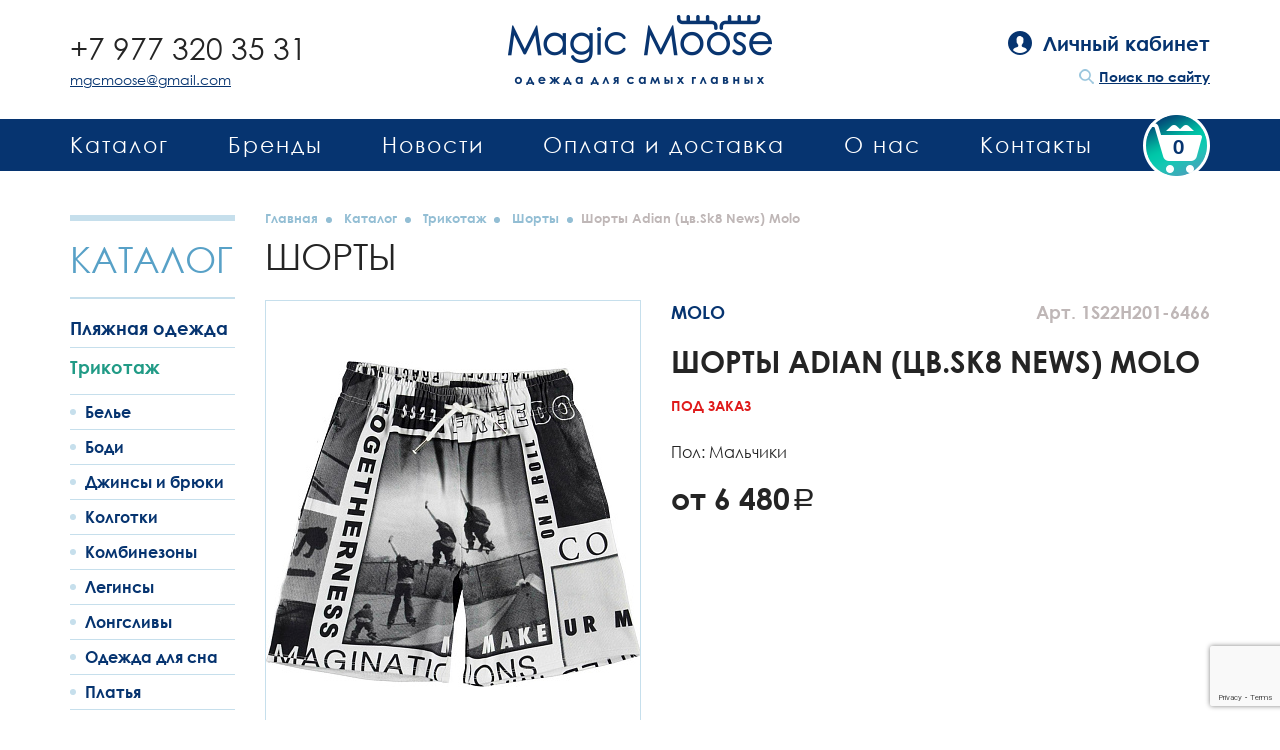

--- FILE ---
content_type: text/html; charset=UTF-8
request_url: https://www.magicmoose.ru/catalog/trikotazh/shorty/shorty_adian_tsv_sk8_news_molo/
body_size: 7308
content:
<!doctype html>
<html>

<head>
	<meta charset="UTF-8">
	<meta http-equiv="X-UA-Compatible" content="IE=edge" />
	<title>Шорты Adian (цв.Sk8 News) Molo</title>
	<meta http-equiv="Content-Type" content="text/html; charset=UTF-8" />
<meta name="robots" content="index, follow" />
<link href="/bitrix/js/ui/design-tokens/dist/compatibility.min.css?1666983033397" type="text/css"  rel="stylesheet" />
<link href="/bitrix/js/ui/fonts/opensans/ui.font.opensans.min.css?16669830322320" type="text/css"  rel="stylesheet" />
<link href="/bitrix/js/main/popup/dist/main.popup.bundle.min.css?166698310425046" type="text/css"  rel="stylesheet" />
<link href="/bitrix/cache/css/s1/site-template/page_a07fdf9c85912e91929a597ca7368d99/page_a07fdf9c85912e91929a597ca7368d99_v1.css?170263346173391" type="text/css"  rel="stylesheet" />
<link href="/bitrix/cache/css/s1/site-template/template_6feea41a32e2d037f32dbf08f3622ff5/template_6feea41a32e2d037f32dbf08f3622ff5_v1.css?16669834397849" type="text/css"  data-template-style="true" rel="stylesheet" />
<script type="text/javascript">if(!window.BX)window.BX={};if(!window.BX.message)window.BX.message=function(mess){if(typeof mess==='object'){for(let i in mess) {BX.message[i]=mess[i];} return true;}};</script>
<script type="text/javascript">(window.BX||top.BX).message({'JS_CORE_LOADING':'Загрузка...','JS_CORE_NO_DATA':'- Нет данных -','JS_CORE_WINDOW_CLOSE':'Закрыть','JS_CORE_WINDOW_EXPAND':'Развернуть','JS_CORE_WINDOW_NARROW':'Свернуть в окно','JS_CORE_WINDOW_SAVE':'Сохранить','JS_CORE_WINDOW_CANCEL':'Отменить','JS_CORE_WINDOW_CONTINUE':'Продолжить','JS_CORE_H':'ч','JS_CORE_M':'м','JS_CORE_S':'с','JSADM_AI_HIDE_EXTRA':'Скрыть лишние','JSADM_AI_ALL_NOTIF':'Показать все','JSADM_AUTH_REQ':'Требуется авторизация!','JS_CORE_WINDOW_AUTH':'Войти','JS_CORE_IMAGE_FULL':'Полный размер'});</script>

<script type="text/javascript" src="/bitrix/js/main/core/core.min.js?1666983098220555"></script>

<script>BX.setJSList(['/bitrix/js/main/core/core_ajax.js','/bitrix/js/main/core/core_promise.js','/bitrix/js/main/polyfill/promise/js/promise.js','/bitrix/js/main/loadext/loadext.js','/bitrix/js/main/loadext/extension.js','/bitrix/js/main/polyfill/promise/js/promise.js','/bitrix/js/main/polyfill/find/js/find.js','/bitrix/js/main/polyfill/includes/js/includes.js','/bitrix/js/main/polyfill/matches/js/matches.js','/bitrix/js/ui/polyfill/closest/js/closest.js','/bitrix/js/main/polyfill/fill/main.polyfill.fill.js','/bitrix/js/main/polyfill/find/js/find.js','/bitrix/js/main/polyfill/matches/js/matches.js','/bitrix/js/main/polyfill/core/dist/polyfill.bundle.js','/bitrix/js/main/core/core.js','/bitrix/js/main/polyfill/intersectionobserver/js/intersectionobserver.js','/bitrix/js/main/lazyload/dist/lazyload.bundle.js','/bitrix/js/main/polyfill/core/dist/polyfill.bundle.js','/bitrix/js/main/parambag/dist/parambag.bundle.js']);
BX.setCSSList(['/bitrix/js/main/lazyload/dist/lazyload.bundle.css','/bitrix/js/main/parambag/dist/parambag.bundle.css']);</script>
<script type="text/javascript">(window.BX||top.BX).message({'LANGUAGE_ID':'ru','FORMAT_DATE':'DD.MM.YYYY','FORMAT_DATETIME':'DD.MM.YYYY HH:MI:SS','COOKIE_PREFIX':'BITRIX_SM','SERVER_TZ_OFFSET':'10800','UTF_MODE':'Y','SITE_ID':'s1','SITE_DIR':'/','USER_ID':'','SERVER_TIME':'1767697942','USER_TZ_OFFSET':'0','USER_TZ_AUTO':'Y','bitrix_sessid':'2c6002d7c4b720504cc03a32c79c9ebd'});</script>


<script type="text/javascript" src="/bitrix/js/main/popup/dist/main.popup.bundle.min.js?165914266464063"></script>
<script type="text/javascript">BX.setJSList(['/local/templates/site-template/components/bitrix/catalog/moose_catalog/bitrix/catalog.element/.default/script.js','/bitrix/components/bitrix/catalog.bigdata.products/templates/.default/script.js','/local/templates/site-template/components/bitrix/menu/main/script.js','/local/templates/site-template/components/bitrix/menu/catalog_menu/script.js']);</script>
<script type="text/javascript">BX.setCSSList(['/local/templates/site-template/components/bitrix/catalog/moose_catalog/bitrix/catalog.element/.default/style.css','/bitrix/components/bitrix/catalog.bigdata.products/templates/.default/style.css','/bitrix/components/bitrix/catalog.bigdata.products/templates/.default/themes/blue/style.css','/local/templates/site-template/components/bitrix/menu/main/style.css','/local/templates/site-template/components/bitrix/menu/catalog_menu/style.css','/local/templates/site-template/components/bitrix/system.auth.form/authFrom/style.css','/local/templates/site-template/template_styles.css']);</script>
<script src="https://www.google.com/recaptcha/api.js?render=6LdV_Y4gAAAAAM7sTLatjdEcIcKKAuAR5WhrtyVT"></script>
<script>window.recaptcha = { siteKey: "6LdV_Y4gAAAAAM7sTLatjdEcIcKKAuAR5WhrtyVT", tokenLifeTime: 100 };</script>
<script src="/bitrix/js/b01110011.recaptcha/script.js"></script>



<script type="text/javascript"  src="/bitrix/cache/js/s1/site-template/template_f5094e37a5dd3285b5d5022a806ee489/template_f5094e37a5dd3285b5d5022a806ee489_v1.js?16669834391862"></script>
<script type="text/javascript"  src="/bitrix/cache/js/s1/site-template/page_3c6235cddfaa721ff5b0557dab53ca9f/page_3c6235cddfaa721ff5b0557dab53ca9f_v1.js?166698343996830"></script>

    <meta name="robots" content="index, follow" />
	<meta name="viewport" content="width=device-width, initial-scale=1, shrink-to-fit=no" />
	<meta name="format-detection" content="telephone=no" />
	<meta name="format-detection" content="address=no" />
	<link rel="icon" href="/local/templates/site-template/favicon.ico" />
	<link rel="stylesheet" href="/local/templates/site-template/assets/css/css.css?v=1.3"/>
</head>

<body class="">
	<div id="outer">
		<header class="header">
			<div class="header__top container">
				<div class="header__contact">
					<p><a href="tel:+79773203531">+7 977 320 35 31</a></p>
					<p><a href="mailto:mgcmoose@gmail.com">mgcmoose@gmail.com</a></p>
				</div>
				<div class="logo">
					<a href="/" class="logo__image">
						<img src="/local/templates/site-template/assets/img/logo.png" alt="Magic Moose – магазин детской одежды" />
					</a>
				</div>
				<div class="header__info">
											<div class="profile"><span class="profile__ico formOpener enter" data-mfp-src="#authorisation"><span>Личный кабинет</span></span></div>
										<div class="searchTop"><a href="/search/" class="searchTop__ico">Поиск по сайту</a></div>
				</div>
				<div class="basketTop">
					<a href="/personal/cart/">
						<span>
							0						</span>
					</a>
				</div> 
				<span id="nav_search"></span>
				<form class="searchForm" action="/search/" method="get">
					<input type="text" name="s" placeholder="Поиск по сайту" />
					<button class="btn">Найти</button>
				</form>
			</div>
			<span id="nav_dropdown"><span></span></span>
			
	<nav class="menuTop">
				<div class="container">
					<ul class="nav_menu">


	
	
					<li><a href="/catalog/" class="root-item-selected">Каталог</a>
				<ul>
		
	
	

	
	
					<li><a href="/catalog/plyazhnaya-odezhda/" class="parent">Пляжная одежда</a>
				<ul>
		
	
	

	
	
		
							<li><a href="/catalog/plyazhnaya-odezhda/aksessuary-/">Аксессуары</a></li>
			
		
	
	

	
	
		
							<li><a href="/catalog/plyazhnaya-odezhda/kupalniki/">Купальники</a></li>
			
		
	
	

	
	
		
							<li><a href="/catalog/plyazhnaya-odezhda/plavki/">Плавки</a></li>
			
		
	
	

	
	
		
							<li><a href="/catalog/plyazhnaya-odezhda/platya/">Платья</a></li>
			
		
	
	

	
	
		
							<li><a href="/catalog/plyazhnaya-odezhda/solntsezashchitnaya-odezhda/">Солнцезащитная одежда</a></li>
			
		
	
	

	
	
		
							<li><a href="/catalog/plyazhnaya-odezhda/futbolki1/">Футболки</a></li>
			
		
	
	

	
	
		
							<li><a href="/catalog/plyazhnaya-odezhda/shlyepki/">Шлёпки</a></li>
			
		
	
	

	
	
		
							<li><a href="/catalog/plyazhnaya-odezhda/shorty1/">Шорты</a></li>
			
		
	
	

			</ul></li>	
	
					<li class="item-selected"><a href="/catalog/trikotazh/" class="parent">Трикотаж</a>
				<ul>
		
	
	

	
	
		
							<li><a href="/catalog/trikotazh/bele/">Белье</a></li>
			
		
	
	

	
	
		
							<li><a href="/catalog/trikotazh/bodi/">Боди</a></li>
			
		
	
	

	
	
		
							<li><a href="/catalog/trikotazh/dzhinsy-i-bryuki/">Джинсы и брюки</a></li>
			
		
	
	

	
	
		
							<li><a href="/catalog/trikotazh/trikotazh-kolgotki/">Колготки</a></li>
			
		
	
	

	
	
		
							<li><a href="/catalog/trikotazh/trikotazh-kombinezony/">Комбинезоны</a></li>
			
		
	
	

	
	
		
							<li><a href="/catalog/trikotazh/leginsy/">Легинсы</a></li>
			
		
	
	

	
	
		
							<li><a href="/catalog/trikotazh/longslivy/">Лонгсливы</a></li>
			
		
	
	

	
	
		
							<li><a href="/catalog/trikotazh/odezhda-dlya-sna/">Одежда для сна</a></li>
			
		
	
	

	
	
		
							<li><a href="/catalog/trikotazh/platya-/">Платья </a></li>
			
		
	
	

	
	
		
							<li><a href="/catalog/trikotazh/svitera-/">Свитера </a></li>
			
		
	
	

	
	
		
							<li><a href="/catalog/trikotazh/tolstovki/">Толстовки</a></li>
			
		
	
	

	
	
		
							<li><a href="/catalog/trikotazh/futbolki/">Футболки</a></li>
			
		
	
	

	
	
		
							<li><a href="/catalog/trikotazh/shapki-/">Шапки </a></li>
			
		
	
	

	
	
		
							<li class="item-selected"><a href="/catalog/trikotazh/shorty/">Шорты</a></li>
			
		
	
	

	
	
		
							<li><a href="/catalog/trikotazh/trikotazh-shtany/">Штаны</a></li>
			
		
	
	

	
	
		
							<li><a href="/catalog/trikotazh/yubki/">Юбки</a></li>
			
		
	
	

			</ul></li>	
	
					<li><a href="/catalog/demisezonnaya-odezhda/" class="parent">Демисезонная одежда</a>
				<ul>
		
	
	

	
	
		
							<li><a href="/catalog/demisezonnaya-odezhda/zhilety/">Жилеты</a></li>
			
		
	
	

	
	
		
							<li><a href="/catalog/demisezonnaya-odezhda/demiseasoni-kombinezony/">Комбинезоны</a></li>
			
		
	
	

	
	
		
							<li><a href="/catalog/demisezonnaya-odezhda/kurtki1/">Куртки</a></li>
			
		
	
	

	
	
		
							<li><a href="/catalog/demisezonnaya-odezhda/nepromokaemaya-odezhda/">Непромокаемая одежда</a></li>
			
		
	
	

	
	
		
							<li><a href="/catalog/demisezonnaya-odezhda/palto/">Пальто</a></li>
			
		
	
	

	
	
		
							<li><a href="/catalog/demisezonnaya-odezhda/shtany1/">Штаны</a></li>
			
		
	
	

			</ul></li>	
	
					<li><a href="/catalog/zimnyaya-odezhda/" class="parent">Зимняя одежда</a>
				<ul>
		
	
	

	
	
		
							<li><a href="/catalog/zimnyaya-odezhda/varezhki-i-perchatki/">Варежки и перчатки</a></li>
			
		
	
	

	
	
		
							<li><a href="/catalog/zimnyaya-odezhda/kombinezony/">Комбинезоны</a></li>
			
		
	
	

	
	
		
							<li><a href="/catalog/zimnyaya-odezhda/kurtki/">Куртки</a></li>
			
		
	
	

	
	
		
							<li><a href="/catalog/zimnyaya-odezhda/flis-i-termobele/">Флис и термобелье</a></li>
			
		
	
	

	
	
		
							<li><a href="/catalog/zimnyaya-odezhda/sharfy-i-shapki/">Шарфы и шапки</a></li>
			
		
	
	

	
	
		
							<li><a href="/catalog/zimnyaya-odezhda/shtany/">Штаны</a></li>
			
		
	
	

			</ul></li>	
	
		
							<li><a href="/catalog/ryukzaki/">Рюкзаки</a></li>
			
		
	
	

			</ul></li>	
	
		
							<li><a href="/brendy/" class="root-item">Бренды</a></li>
			
		
	
	

	
	
		
							<li><a href="/news/" class="root-item">Новости</a></li>
			
		
	
	

	
	
		
							<li><a href="/pay-and-delivery/" class="root-item">Оплата и доставка</a></li>
			
		
	
	

	
	
		
							<li><a href="/about-us/" class="root-item">О нас</a></li>
			
		
	
	

	
	
		
							<li><a href="/contacts/" class="root-item">Контакты</a></li>
			
		
	
	

		</ul>
	</div>
</nav>

		</header>
		
				
		<section id="body" class="container">
								<div class="page">
													<div class="leftCol">
								<div class="title">Каталог</div>
								
<ul class="leftMenu">
				<li class="">
				<a href="/catalog/plyazhnaya-odezhda/">Пляжная одежда</a>
				<ul class="root-item hidden" >
						<li class="">
					<a href="/catalog/plyazhnaya-odezhda/aksessuary-/">Аксессуары</a>
				</li>
							<li class="">
					<a href="/catalog/plyazhnaya-odezhda/kupalniki/">Купальники</a>
				</li>
							<li class="">
					<a href="/catalog/plyazhnaya-odezhda/plavki/">Плавки</a>
				</li>
							<li class="">
					<a href="/catalog/plyazhnaya-odezhda/platya/">Платья</a>
				</li>
							<li class="">
					<a href="/catalog/plyazhnaya-odezhda/solntsezashchitnaya-odezhda/">Солнцезащитная одежда</a>
				</li>
							<li class="">
					<a href="/catalog/plyazhnaya-odezhda/futbolki1/">Футболки</a>
				</li>
							<li class="">
					<a href="/catalog/plyazhnaya-odezhda/shlyepki/">Шлёпки</a>
				</li>
							<li class="">
					<a href="/catalog/plyazhnaya-odezhda/shorty1/">Шорты</a>
				</li>
			</ul></li>			<li class="act">
				<a href="/catalog/trikotazh/">Трикотаж</a>
				<ul class="root-item hidden" >
						<li class="">
					<a href="/catalog/trikotazh/bele/">Белье</a>
				</li>
							<li class="">
					<a href="/catalog/trikotazh/bodi/">Боди</a>
				</li>
							<li class="">
					<a href="/catalog/trikotazh/dzhinsy-i-bryuki/">Джинсы и брюки</a>
				</li>
							<li class="">
					<a href="/catalog/trikotazh/trikotazh-kolgotki/">Колготки</a>
				</li>
							<li class="">
					<a href="/catalog/trikotazh/trikotazh-kombinezony/">Комбинезоны</a>
				</li>
							<li class="">
					<a href="/catalog/trikotazh/leginsy/">Легинсы</a>
				</li>
							<li class="">
					<a href="/catalog/trikotazh/longslivy/">Лонгсливы</a>
				</li>
							<li class="">
					<a href="/catalog/trikotazh/odezhda-dlya-sna/">Одежда для сна</a>
				</li>
							<li class="">
					<a href="/catalog/trikotazh/platya-/">Платья </a>
				</li>
							<li class="">
					<a href="/catalog/trikotazh/svitera-/">Свитера </a>
				</li>
							<li class="">
					<a href="/catalog/trikotazh/tolstovki/">Толстовки</a>
				</li>
							<li class="">
					<a href="/catalog/trikotazh/futbolki/">Футболки</a>
				</li>
							<li class="">
					<a href="/catalog/trikotazh/shapki-/">Шапки </a>
				</li>
							<li class="act">
					<a href="/catalog/trikotazh/shorty/">Шорты</a>
				</li>
							<li class="">
					<a href="/catalog/trikotazh/trikotazh-shtany/">Штаны</a>
				</li>
							<li class="">
					<a href="/catalog/trikotazh/yubki/">Юбки</a>
				</li>
			</ul></li>			<li class="">
				<a href="/catalog/demisezonnaya-odezhda/">Демисезонная одежда</a>
				<ul class="root-item hidden" >
						<li class="">
					<a href="/catalog/demisezonnaya-odezhda/zhilety/">Жилеты</a>
				</li>
							<li class="">
					<a href="/catalog/demisezonnaya-odezhda/demiseasoni-kombinezony/">Комбинезоны</a>
				</li>
							<li class="">
					<a href="/catalog/demisezonnaya-odezhda/kurtki1/">Куртки</a>
				</li>
							<li class="">
					<a href="/catalog/demisezonnaya-odezhda/nepromokaemaya-odezhda/">Непромокаемая одежда</a>
				</li>
							<li class="">
					<a href="/catalog/demisezonnaya-odezhda/palto/">Пальто</a>
				</li>
							<li class="">
					<a href="/catalog/demisezonnaya-odezhda/shtany1/">Штаны</a>
				</li>
			</ul></li>			<li class="">
				<a href="/catalog/zimnyaya-odezhda/">Зимняя одежда</a>
				<ul class="root-item hidden" >
						<li class="">
					<a href="/catalog/zimnyaya-odezhda/varezhki-i-perchatki/">Варежки и перчатки</a>
				</li>
							<li class="">
					<a href="/catalog/zimnyaya-odezhda/kombinezony/">Комбинезоны</a>
				</li>
							<li class="">
					<a href="/catalog/zimnyaya-odezhda/kurtki/">Куртки</a>
				</li>
							<li class="">
					<a href="/catalog/zimnyaya-odezhda/flis-i-termobele/">Флис и термобелье</a>
				</li>
							<li class="">
					<a href="/catalog/zimnyaya-odezhda/sharfy-i-shapki/">Шарфы и шапки</a>
				</li>
							<li class="">
					<a href="/catalog/zimnyaya-odezhda/shtany/">Штаны</a>
				</li>
			</ul></li>				<li class="">
					<a href="/catalog/ryukzaki/">Рюкзаки</a>
				</li>
			
</ul>


				
										</div>
												<div class="page__item" >
							<div class="navigator">
								 <a href="/">Главная</a><i></i> <a href="/catalog/">Каталог</a><i></i> <a href="/catalog/trikotazh/">Трикотаж</a><i></i> <a href="/catalog/trikotazh/shorty/">Шорты</a><i></i>Шорты Adian (цв.Sk8 News) Molo							</div>
							<div class="h1">Шорты</div>			 
<div class="good">
	<div class="good__head row">
		<div class="col-xs-12 col-sm-5 col-md-5">
			<div class="good__images">
								<div class="slider-for gallery">
											<div class="slide gallery__item">
							<a href="/upload/iblock/a03/aony40yx2bic2j5wcrhu3unuva03fola.jpg"><img src="/upload/resize_cache/iblock/a03/375_447_1/aony40yx2bic2j5wcrhu3unuva03fola.jpg" alt="" /></a>
						</div>
											<div class="slide gallery__item">
							<a href="/upload/iblock/4df/23wd02q4u4kl2uvpxdosqkez90akvatx.jpg"><img src="/upload/resize_cache/iblock/4df/375_447_1/23wd02q4u4kl2uvpxdosqkez90akvatx.jpg" alt="" /></a>
						</div>
									</div>
				<div class="slider-nav">
											<div class="slide"><span><img src="/upload/resize_cache/iblock/a03/100_86_1/aony40yx2bic2j5wcrhu3unuva03fola.jpg" alt="" /></span></div>
											<div class="slide"><span><img src="/upload/resize_cache/iblock/4df/100_86_1/23wd02q4u4kl2uvpxdosqkez90akvatx.jpg" alt="" /></span></div>
									</div>
			</div>
		</div>
		<div class="col-xs-12 col-sm-7 col-md-7 text">
			<div class="acticul">Арт. 1S22H201-6466</div>

			<div class="brand">
									<a href="/brendy/molo/">MOLO</a>
											</div>

			
			<h1>
				Шорты Adian (цв.Sk8 News) Molo			</h1>

										<div class="store red">Под заказ</div>
			
							<div class="gender">
					Пол: 
					Мальчики				</div>
			
			<div class="price">
				<span class="js-price">от 6 480</span><i class="rouble"><i>руб.</i></i> 
											</div>

					</div>
	</div>

	<div class="text content">
					
			</div>

	<div class="share">
		<span class="title">Поделиться:</span>
		<script src="https://yastatic.net/share2/share.js"></script>
		<div class="ya-share2" data-curtain data-shape="round" data-services="vkontakte,odnoklassniki,telegram,whatsapp"></div>
	</div>
	<div class="back"><a href="javascript:history.back();">Вернуться в каталог</a></div>
</div>
<!--'start_frame_cache_es4Hjc'-->
	<span id="bigdata_recommended_products_Zz2YMH"></span>

	<script type="text/javascript">
		BX.ready(function(){
			bx_rcm_get_from_cloud(
				'bigdata_recommended_products_Zz2YMH',
				{'uid':'','aid':'fe1a6c8f5e8badc7233cb487fb5c2e1d','count':'30','op':'sim_domain_items','type':'order','domain':'www.magicmoose.ru','ib':'7'},
				{
					'parameters':'[base64]/[base64]/QuNGC0YwiO3M6MTU6Ik1FU1NfQlROX0RFVEFJTCI7czoxODoi0J/QvtC00YDQvtCx0L3QtdC1IjtzOjE4OiJNRVNTX0JUTl9TVUJTQ1JJQkUiO3M6MjI6ItCf0L7QtNC/[base64].c033cb9e1f15e2167857581fcb636dc5cd20a7482d205d5508b913e6b5e6566c',
					'template': '.70b03e2e39d9630ca24e7c1d7e6c9cc25a40cd52b9117c32e7d1257aca0690fe',
					'site_id': 's1',
					'rcm': 'yes'
				}
			);
		});
	</script>
	<!--'end_frame_cache_es4Hjc'-->

									</div>
					</div>
				</div>
					</section>

		<footer class="footer">
			<div class="container">
				<div class="row row-f">
					<div class="col-xs-12 col-sm-6 col-md-3 footer__menu">
						<div class="title">Magic Moose</div>
						<div class="menu">
							<div class="menu__item"><a href="/about-us/">О нас</a></div>
							<div class="menu__item"><a href="/contacts/">Адреса магазинов</a></div>
														<div class="menu__item"><a href="/contacts/">Контакты</a></div>
						</div>
					</div>

					<div class="col-xs-12 col-sm-12 col-md-6 footer__menu">
						<div class="title">Каталог</div>
						<div class="menu cols col2">
															<div class="menu__item">
									<a href="/catalog/plyazhnaya-odezhda/">Пляжная одежда</a>
								</div>
															<div class="menu__item">
									<a href="/catalog/trikotazh/">Трикотаж</a>
								</div>
															<div class="menu__item">
									<a href="/catalog/demisezonnaya-odezhda/">Демисезонная одежда</a>
								</div>
															<div class="menu__item">
									<a href="/catalog/zimnyaya-odezhda/">Зимняя одежда</a>
								</div>
															<div class="menu__item">
									<a href="/catalog/ryukzaki/">Рюкзаки</a>
								</div>
														

													</div>
					</div>

					<div class="col-xs-12 col-sm-6 col-md-3 footer__menu">
						<div class="title">Покупателю</div>
						<div class="menu">
							<div class="menu__item"><a href="/pay-and-delivery/">Оплата и доставка</a></div>
							<div class="menu__item"><a href="/garant/">Гарантии</a></div>
															<div class="menu__item"><a  class="formOpener enter" data-mfp-src="#authorisation" href="">Личный кабинет</a></div>
													</div>
					</div>

					<div class="footer__address col-xs-12 col-sm-7 col-md-8">
						<p>Москва, Новорижское шоссе, 5 км, «Рига Молл», 3 этаж. <a href="">Смотреть на карте</a></p>
						<p>Ежедневно с 10 до 22 </p>
					</div>
					<div class="footer__address col-xs-12 col-sm-5 col-md-4">
						<p><a href="tel:+79773203531">+7 977 320 35 31</a></p>
						<p><a href="mailto:mgcmoose@gmail.com">mgcmoose@gmail.com</a></p>
					</div>
				</div>
				<div class="copyright">
					<p>© Детская одежда Magic Moose. Одежда для самых главных. 2017-2026</p>
					<p>© <a href="">Создание сайта и дизайн «Инфодизайн»</a> 2017-2026</p>
				</div>
			</div>
		</footer>
		<div class="progress-wrap">
			<svg class="progress-circle svg-content" width="100%" height="100%" viewBox="0 0 54 54">
				<rect width="54" height="54" />
			</svg>
			<span></span>
		</div>
	</div>

	
<form id="authorisation" class="mfp-hide form" name="system_auth_form6zOYVN" method="post" target="_top" action="/catalog/trikotazh/shorty/shorty_adian_tsv_sk8_news_molo/">
	<input type="hidden" name="backurl" value="/catalog/trikotazh/shorty/shorty_adian_tsv_sk8_news_molo/" />
	<input type="hidden" name="" value="" />
	<input type="hidden" name="FORM_ID" value="auth" />
	<input type="hidden" name="AUTH_FORM" value="Y" />
	<input type="hidden" name="TYPE" value="AUTH" />
	
	<div class="h1">Вход в личный кабинет</div>
	<div class="formField">
		<input type="text" name="USER_LOGIN" maxlength="50" value="" size="17" />
	</div>
	<div class="formField">
		<input type="password" name="USER_PASSWORD" maxlength="255" size="17" autocomplete="off" />
	</div>
	<div class="formButton center">
		<input type="submit" name="Login" value="Войти" maxlength="255" size="17" autocomplete="off" />
	</div>
	<p class="center"><a href="/personal/forgot-password/">Забыли пароль?</a> | <a href="/personal/register/">Регистрация</a></p>
</form>
	
	<script>var prefix = "/";</script>
	<script src="/local/templates/site-template/assets/js/_bundle.js?v=1.3"></script>
	<script src="/local/templates/site-template/assets/js/sc.js?v=1.3"></script>
	<script async defer src="https://maps.googleapis.com/maps/api/js?key=AIzaSyB9YxLD4SgIUUEHAHrcr6aaCzaejJjCcT8&callback=initMap"></script>

	<!-- <script src="https://api-maps.yandex.ru/2.1/?apikey=efb0da50-372e-437a-9371-d412a06e8bbd&lang=ru_RU"
	type="text/javascript"></script>
	<script src="./assets/js/_ymaps_init.js"></script> -->
</body>

</html>


--- FILE ---
content_type: text/html; charset=utf-8
request_url: https://www.google.com/recaptcha/api2/anchor?ar=1&k=6LdV_Y4gAAAAAM7sTLatjdEcIcKKAuAR5WhrtyVT&co=aHR0cHM6Ly93d3cubWFnaWNtb29zZS5ydTo0NDM.&hl=en&v=7gg7H51Q-naNfhmCP3_R47ho&size=invisible&anchor-ms=20000&execute-ms=30000&cb=5zzpgb6vuqjx
body_size: 48251
content:
<!DOCTYPE HTML><html dir="ltr" lang="en"><head><meta http-equiv="Content-Type" content="text/html; charset=UTF-8">
<meta http-equiv="X-UA-Compatible" content="IE=edge">
<title>reCAPTCHA</title>
<style type="text/css">
/* cyrillic-ext */
@font-face {
  font-family: 'Roboto';
  font-style: normal;
  font-weight: 400;
  font-stretch: 100%;
  src: url(//fonts.gstatic.com/s/roboto/v48/KFO7CnqEu92Fr1ME7kSn66aGLdTylUAMa3GUBHMdazTgWw.woff2) format('woff2');
  unicode-range: U+0460-052F, U+1C80-1C8A, U+20B4, U+2DE0-2DFF, U+A640-A69F, U+FE2E-FE2F;
}
/* cyrillic */
@font-face {
  font-family: 'Roboto';
  font-style: normal;
  font-weight: 400;
  font-stretch: 100%;
  src: url(//fonts.gstatic.com/s/roboto/v48/KFO7CnqEu92Fr1ME7kSn66aGLdTylUAMa3iUBHMdazTgWw.woff2) format('woff2');
  unicode-range: U+0301, U+0400-045F, U+0490-0491, U+04B0-04B1, U+2116;
}
/* greek-ext */
@font-face {
  font-family: 'Roboto';
  font-style: normal;
  font-weight: 400;
  font-stretch: 100%;
  src: url(//fonts.gstatic.com/s/roboto/v48/KFO7CnqEu92Fr1ME7kSn66aGLdTylUAMa3CUBHMdazTgWw.woff2) format('woff2');
  unicode-range: U+1F00-1FFF;
}
/* greek */
@font-face {
  font-family: 'Roboto';
  font-style: normal;
  font-weight: 400;
  font-stretch: 100%;
  src: url(//fonts.gstatic.com/s/roboto/v48/KFO7CnqEu92Fr1ME7kSn66aGLdTylUAMa3-UBHMdazTgWw.woff2) format('woff2');
  unicode-range: U+0370-0377, U+037A-037F, U+0384-038A, U+038C, U+038E-03A1, U+03A3-03FF;
}
/* math */
@font-face {
  font-family: 'Roboto';
  font-style: normal;
  font-weight: 400;
  font-stretch: 100%;
  src: url(//fonts.gstatic.com/s/roboto/v48/KFO7CnqEu92Fr1ME7kSn66aGLdTylUAMawCUBHMdazTgWw.woff2) format('woff2');
  unicode-range: U+0302-0303, U+0305, U+0307-0308, U+0310, U+0312, U+0315, U+031A, U+0326-0327, U+032C, U+032F-0330, U+0332-0333, U+0338, U+033A, U+0346, U+034D, U+0391-03A1, U+03A3-03A9, U+03B1-03C9, U+03D1, U+03D5-03D6, U+03F0-03F1, U+03F4-03F5, U+2016-2017, U+2034-2038, U+203C, U+2040, U+2043, U+2047, U+2050, U+2057, U+205F, U+2070-2071, U+2074-208E, U+2090-209C, U+20D0-20DC, U+20E1, U+20E5-20EF, U+2100-2112, U+2114-2115, U+2117-2121, U+2123-214F, U+2190, U+2192, U+2194-21AE, U+21B0-21E5, U+21F1-21F2, U+21F4-2211, U+2213-2214, U+2216-22FF, U+2308-230B, U+2310, U+2319, U+231C-2321, U+2336-237A, U+237C, U+2395, U+239B-23B7, U+23D0, U+23DC-23E1, U+2474-2475, U+25AF, U+25B3, U+25B7, U+25BD, U+25C1, U+25CA, U+25CC, U+25FB, U+266D-266F, U+27C0-27FF, U+2900-2AFF, U+2B0E-2B11, U+2B30-2B4C, U+2BFE, U+3030, U+FF5B, U+FF5D, U+1D400-1D7FF, U+1EE00-1EEFF;
}
/* symbols */
@font-face {
  font-family: 'Roboto';
  font-style: normal;
  font-weight: 400;
  font-stretch: 100%;
  src: url(//fonts.gstatic.com/s/roboto/v48/KFO7CnqEu92Fr1ME7kSn66aGLdTylUAMaxKUBHMdazTgWw.woff2) format('woff2');
  unicode-range: U+0001-000C, U+000E-001F, U+007F-009F, U+20DD-20E0, U+20E2-20E4, U+2150-218F, U+2190, U+2192, U+2194-2199, U+21AF, U+21E6-21F0, U+21F3, U+2218-2219, U+2299, U+22C4-22C6, U+2300-243F, U+2440-244A, U+2460-24FF, U+25A0-27BF, U+2800-28FF, U+2921-2922, U+2981, U+29BF, U+29EB, U+2B00-2BFF, U+4DC0-4DFF, U+FFF9-FFFB, U+10140-1018E, U+10190-1019C, U+101A0, U+101D0-101FD, U+102E0-102FB, U+10E60-10E7E, U+1D2C0-1D2D3, U+1D2E0-1D37F, U+1F000-1F0FF, U+1F100-1F1AD, U+1F1E6-1F1FF, U+1F30D-1F30F, U+1F315, U+1F31C, U+1F31E, U+1F320-1F32C, U+1F336, U+1F378, U+1F37D, U+1F382, U+1F393-1F39F, U+1F3A7-1F3A8, U+1F3AC-1F3AF, U+1F3C2, U+1F3C4-1F3C6, U+1F3CA-1F3CE, U+1F3D4-1F3E0, U+1F3ED, U+1F3F1-1F3F3, U+1F3F5-1F3F7, U+1F408, U+1F415, U+1F41F, U+1F426, U+1F43F, U+1F441-1F442, U+1F444, U+1F446-1F449, U+1F44C-1F44E, U+1F453, U+1F46A, U+1F47D, U+1F4A3, U+1F4B0, U+1F4B3, U+1F4B9, U+1F4BB, U+1F4BF, U+1F4C8-1F4CB, U+1F4D6, U+1F4DA, U+1F4DF, U+1F4E3-1F4E6, U+1F4EA-1F4ED, U+1F4F7, U+1F4F9-1F4FB, U+1F4FD-1F4FE, U+1F503, U+1F507-1F50B, U+1F50D, U+1F512-1F513, U+1F53E-1F54A, U+1F54F-1F5FA, U+1F610, U+1F650-1F67F, U+1F687, U+1F68D, U+1F691, U+1F694, U+1F698, U+1F6AD, U+1F6B2, U+1F6B9-1F6BA, U+1F6BC, U+1F6C6-1F6CF, U+1F6D3-1F6D7, U+1F6E0-1F6EA, U+1F6F0-1F6F3, U+1F6F7-1F6FC, U+1F700-1F7FF, U+1F800-1F80B, U+1F810-1F847, U+1F850-1F859, U+1F860-1F887, U+1F890-1F8AD, U+1F8B0-1F8BB, U+1F8C0-1F8C1, U+1F900-1F90B, U+1F93B, U+1F946, U+1F984, U+1F996, U+1F9E9, U+1FA00-1FA6F, U+1FA70-1FA7C, U+1FA80-1FA89, U+1FA8F-1FAC6, U+1FACE-1FADC, U+1FADF-1FAE9, U+1FAF0-1FAF8, U+1FB00-1FBFF;
}
/* vietnamese */
@font-face {
  font-family: 'Roboto';
  font-style: normal;
  font-weight: 400;
  font-stretch: 100%;
  src: url(//fonts.gstatic.com/s/roboto/v48/KFO7CnqEu92Fr1ME7kSn66aGLdTylUAMa3OUBHMdazTgWw.woff2) format('woff2');
  unicode-range: U+0102-0103, U+0110-0111, U+0128-0129, U+0168-0169, U+01A0-01A1, U+01AF-01B0, U+0300-0301, U+0303-0304, U+0308-0309, U+0323, U+0329, U+1EA0-1EF9, U+20AB;
}
/* latin-ext */
@font-face {
  font-family: 'Roboto';
  font-style: normal;
  font-weight: 400;
  font-stretch: 100%;
  src: url(//fonts.gstatic.com/s/roboto/v48/KFO7CnqEu92Fr1ME7kSn66aGLdTylUAMa3KUBHMdazTgWw.woff2) format('woff2');
  unicode-range: U+0100-02BA, U+02BD-02C5, U+02C7-02CC, U+02CE-02D7, U+02DD-02FF, U+0304, U+0308, U+0329, U+1D00-1DBF, U+1E00-1E9F, U+1EF2-1EFF, U+2020, U+20A0-20AB, U+20AD-20C0, U+2113, U+2C60-2C7F, U+A720-A7FF;
}
/* latin */
@font-face {
  font-family: 'Roboto';
  font-style: normal;
  font-weight: 400;
  font-stretch: 100%;
  src: url(//fonts.gstatic.com/s/roboto/v48/KFO7CnqEu92Fr1ME7kSn66aGLdTylUAMa3yUBHMdazQ.woff2) format('woff2');
  unicode-range: U+0000-00FF, U+0131, U+0152-0153, U+02BB-02BC, U+02C6, U+02DA, U+02DC, U+0304, U+0308, U+0329, U+2000-206F, U+20AC, U+2122, U+2191, U+2193, U+2212, U+2215, U+FEFF, U+FFFD;
}
/* cyrillic-ext */
@font-face {
  font-family: 'Roboto';
  font-style: normal;
  font-weight: 500;
  font-stretch: 100%;
  src: url(//fonts.gstatic.com/s/roboto/v48/KFO7CnqEu92Fr1ME7kSn66aGLdTylUAMa3GUBHMdazTgWw.woff2) format('woff2');
  unicode-range: U+0460-052F, U+1C80-1C8A, U+20B4, U+2DE0-2DFF, U+A640-A69F, U+FE2E-FE2F;
}
/* cyrillic */
@font-face {
  font-family: 'Roboto';
  font-style: normal;
  font-weight: 500;
  font-stretch: 100%;
  src: url(//fonts.gstatic.com/s/roboto/v48/KFO7CnqEu92Fr1ME7kSn66aGLdTylUAMa3iUBHMdazTgWw.woff2) format('woff2');
  unicode-range: U+0301, U+0400-045F, U+0490-0491, U+04B0-04B1, U+2116;
}
/* greek-ext */
@font-face {
  font-family: 'Roboto';
  font-style: normal;
  font-weight: 500;
  font-stretch: 100%;
  src: url(//fonts.gstatic.com/s/roboto/v48/KFO7CnqEu92Fr1ME7kSn66aGLdTylUAMa3CUBHMdazTgWw.woff2) format('woff2');
  unicode-range: U+1F00-1FFF;
}
/* greek */
@font-face {
  font-family: 'Roboto';
  font-style: normal;
  font-weight: 500;
  font-stretch: 100%;
  src: url(//fonts.gstatic.com/s/roboto/v48/KFO7CnqEu92Fr1ME7kSn66aGLdTylUAMa3-UBHMdazTgWw.woff2) format('woff2');
  unicode-range: U+0370-0377, U+037A-037F, U+0384-038A, U+038C, U+038E-03A1, U+03A3-03FF;
}
/* math */
@font-face {
  font-family: 'Roboto';
  font-style: normal;
  font-weight: 500;
  font-stretch: 100%;
  src: url(//fonts.gstatic.com/s/roboto/v48/KFO7CnqEu92Fr1ME7kSn66aGLdTylUAMawCUBHMdazTgWw.woff2) format('woff2');
  unicode-range: U+0302-0303, U+0305, U+0307-0308, U+0310, U+0312, U+0315, U+031A, U+0326-0327, U+032C, U+032F-0330, U+0332-0333, U+0338, U+033A, U+0346, U+034D, U+0391-03A1, U+03A3-03A9, U+03B1-03C9, U+03D1, U+03D5-03D6, U+03F0-03F1, U+03F4-03F5, U+2016-2017, U+2034-2038, U+203C, U+2040, U+2043, U+2047, U+2050, U+2057, U+205F, U+2070-2071, U+2074-208E, U+2090-209C, U+20D0-20DC, U+20E1, U+20E5-20EF, U+2100-2112, U+2114-2115, U+2117-2121, U+2123-214F, U+2190, U+2192, U+2194-21AE, U+21B0-21E5, U+21F1-21F2, U+21F4-2211, U+2213-2214, U+2216-22FF, U+2308-230B, U+2310, U+2319, U+231C-2321, U+2336-237A, U+237C, U+2395, U+239B-23B7, U+23D0, U+23DC-23E1, U+2474-2475, U+25AF, U+25B3, U+25B7, U+25BD, U+25C1, U+25CA, U+25CC, U+25FB, U+266D-266F, U+27C0-27FF, U+2900-2AFF, U+2B0E-2B11, U+2B30-2B4C, U+2BFE, U+3030, U+FF5B, U+FF5D, U+1D400-1D7FF, U+1EE00-1EEFF;
}
/* symbols */
@font-face {
  font-family: 'Roboto';
  font-style: normal;
  font-weight: 500;
  font-stretch: 100%;
  src: url(//fonts.gstatic.com/s/roboto/v48/KFO7CnqEu92Fr1ME7kSn66aGLdTylUAMaxKUBHMdazTgWw.woff2) format('woff2');
  unicode-range: U+0001-000C, U+000E-001F, U+007F-009F, U+20DD-20E0, U+20E2-20E4, U+2150-218F, U+2190, U+2192, U+2194-2199, U+21AF, U+21E6-21F0, U+21F3, U+2218-2219, U+2299, U+22C4-22C6, U+2300-243F, U+2440-244A, U+2460-24FF, U+25A0-27BF, U+2800-28FF, U+2921-2922, U+2981, U+29BF, U+29EB, U+2B00-2BFF, U+4DC0-4DFF, U+FFF9-FFFB, U+10140-1018E, U+10190-1019C, U+101A0, U+101D0-101FD, U+102E0-102FB, U+10E60-10E7E, U+1D2C0-1D2D3, U+1D2E0-1D37F, U+1F000-1F0FF, U+1F100-1F1AD, U+1F1E6-1F1FF, U+1F30D-1F30F, U+1F315, U+1F31C, U+1F31E, U+1F320-1F32C, U+1F336, U+1F378, U+1F37D, U+1F382, U+1F393-1F39F, U+1F3A7-1F3A8, U+1F3AC-1F3AF, U+1F3C2, U+1F3C4-1F3C6, U+1F3CA-1F3CE, U+1F3D4-1F3E0, U+1F3ED, U+1F3F1-1F3F3, U+1F3F5-1F3F7, U+1F408, U+1F415, U+1F41F, U+1F426, U+1F43F, U+1F441-1F442, U+1F444, U+1F446-1F449, U+1F44C-1F44E, U+1F453, U+1F46A, U+1F47D, U+1F4A3, U+1F4B0, U+1F4B3, U+1F4B9, U+1F4BB, U+1F4BF, U+1F4C8-1F4CB, U+1F4D6, U+1F4DA, U+1F4DF, U+1F4E3-1F4E6, U+1F4EA-1F4ED, U+1F4F7, U+1F4F9-1F4FB, U+1F4FD-1F4FE, U+1F503, U+1F507-1F50B, U+1F50D, U+1F512-1F513, U+1F53E-1F54A, U+1F54F-1F5FA, U+1F610, U+1F650-1F67F, U+1F687, U+1F68D, U+1F691, U+1F694, U+1F698, U+1F6AD, U+1F6B2, U+1F6B9-1F6BA, U+1F6BC, U+1F6C6-1F6CF, U+1F6D3-1F6D7, U+1F6E0-1F6EA, U+1F6F0-1F6F3, U+1F6F7-1F6FC, U+1F700-1F7FF, U+1F800-1F80B, U+1F810-1F847, U+1F850-1F859, U+1F860-1F887, U+1F890-1F8AD, U+1F8B0-1F8BB, U+1F8C0-1F8C1, U+1F900-1F90B, U+1F93B, U+1F946, U+1F984, U+1F996, U+1F9E9, U+1FA00-1FA6F, U+1FA70-1FA7C, U+1FA80-1FA89, U+1FA8F-1FAC6, U+1FACE-1FADC, U+1FADF-1FAE9, U+1FAF0-1FAF8, U+1FB00-1FBFF;
}
/* vietnamese */
@font-face {
  font-family: 'Roboto';
  font-style: normal;
  font-weight: 500;
  font-stretch: 100%;
  src: url(//fonts.gstatic.com/s/roboto/v48/KFO7CnqEu92Fr1ME7kSn66aGLdTylUAMa3OUBHMdazTgWw.woff2) format('woff2');
  unicode-range: U+0102-0103, U+0110-0111, U+0128-0129, U+0168-0169, U+01A0-01A1, U+01AF-01B0, U+0300-0301, U+0303-0304, U+0308-0309, U+0323, U+0329, U+1EA0-1EF9, U+20AB;
}
/* latin-ext */
@font-face {
  font-family: 'Roboto';
  font-style: normal;
  font-weight: 500;
  font-stretch: 100%;
  src: url(//fonts.gstatic.com/s/roboto/v48/KFO7CnqEu92Fr1ME7kSn66aGLdTylUAMa3KUBHMdazTgWw.woff2) format('woff2');
  unicode-range: U+0100-02BA, U+02BD-02C5, U+02C7-02CC, U+02CE-02D7, U+02DD-02FF, U+0304, U+0308, U+0329, U+1D00-1DBF, U+1E00-1E9F, U+1EF2-1EFF, U+2020, U+20A0-20AB, U+20AD-20C0, U+2113, U+2C60-2C7F, U+A720-A7FF;
}
/* latin */
@font-face {
  font-family: 'Roboto';
  font-style: normal;
  font-weight: 500;
  font-stretch: 100%;
  src: url(//fonts.gstatic.com/s/roboto/v48/KFO7CnqEu92Fr1ME7kSn66aGLdTylUAMa3yUBHMdazQ.woff2) format('woff2');
  unicode-range: U+0000-00FF, U+0131, U+0152-0153, U+02BB-02BC, U+02C6, U+02DA, U+02DC, U+0304, U+0308, U+0329, U+2000-206F, U+20AC, U+2122, U+2191, U+2193, U+2212, U+2215, U+FEFF, U+FFFD;
}
/* cyrillic-ext */
@font-face {
  font-family: 'Roboto';
  font-style: normal;
  font-weight: 900;
  font-stretch: 100%;
  src: url(//fonts.gstatic.com/s/roboto/v48/KFO7CnqEu92Fr1ME7kSn66aGLdTylUAMa3GUBHMdazTgWw.woff2) format('woff2');
  unicode-range: U+0460-052F, U+1C80-1C8A, U+20B4, U+2DE0-2DFF, U+A640-A69F, U+FE2E-FE2F;
}
/* cyrillic */
@font-face {
  font-family: 'Roboto';
  font-style: normal;
  font-weight: 900;
  font-stretch: 100%;
  src: url(//fonts.gstatic.com/s/roboto/v48/KFO7CnqEu92Fr1ME7kSn66aGLdTylUAMa3iUBHMdazTgWw.woff2) format('woff2');
  unicode-range: U+0301, U+0400-045F, U+0490-0491, U+04B0-04B1, U+2116;
}
/* greek-ext */
@font-face {
  font-family: 'Roboto';
  font-style: normal;
  font-weight: 900;
  font-stretch: 100%;
  src: url(//fonts.gstatic.com/s/roboto/v48/KFO7CnqEu92Fr1ME7kSn66aGLdTylUAMa3CUBHMdazTgWw.woff2) format('woff2');
  unicode-range: U+1F00-1FFF;
}
/* greek */
@font-face {
  font-family: 'Roboto';
  font-style: normal;
  font-weight: 900;
  font-stretch: 100%;
  src: url(//fonts.gstatic.com/s/roboto/v48/KFO7CnqEu92Fr1ME7kSn66aGLdTylUAMa3-UBHMdazTgWw.woff2) format('woff2');
  unicode-range: U+0370-0377, U+037A-037F, U+0384-038A, U+038C, U+038E-03A1, U+03A3-03FF;
}
/* math */
@font-face {
  font-family: 'Roboto';
  font-style: normal;
  font-weight: 900;
  font-stretch: 100%;
  src: url(//fonts.gstatic.com/s/roboto/v48/KFO7CnqEu92Fr1ME7kSn66aGLdTylUAMawCUBHMdazTgWw.woff2) format('woff2');
  unicode-range: U+0302-0303, U+0305, U+0307-0308, U+0310, U+0312, U+0315, U+031A, U+0326-0327, U+032C, U+032F-0330, U+0332-0333, U+0338, U+033A, U+0346, U+034D, U+0391-03A1, U+03A3-03A9, U+03B1-03C9, U+03D1, U+03D5-03D6, U+03F0-03F1, U+03F4-03F5, U+2016-2017, U+2034-2038, U+203C, U+2040, U+2043, U+2047, U+2050, U+2057, U+205F, U+2070-2071, U+2074-208E, U+2090-209C, U+20D0-20DC, U+20E1, U+20E5-20EF, U+2100-2112, U+2114-2115, U+2117-2121, U+2123-214F, U+2190, U+2192, U+2194-21AE, U+21B0-21E5, U+21F1-21F2, U+21F4-2211, U+2213-2214, U+2216-22FF, U+2308-230B, U+2310, U+2319, U+231C-2321, U+2336-237A, U+237C, U+2395, U+239B-23B7, U+23D0, U+23DC-23E1, U+2474-2475, U+25AF, U+25B3, U+25B7, U+25BD, U+25C1, U+25CA, U+25CC, U+25FB, U+266D-266F, U+27C0-27FF, U+2900-2AFF, U+2B0E-2B11, U+2B30-2B4C, U+2BFE, U+3030, U+FF5B, U+FF5D, U+1D400-1D7FF, U+1EE00-1EEFF;
}
/* symbols */
@font-face {
  font-family: 'Roboto';
  font-style: normal;
  font-weight: 900;
  font-stretch: 100%;
  src: url(//fonts.gstatic.com/s/roboto/v48/KFO7CnqEu92Fr1ME7kSn66aGLdTylUAMaxKUBHMdazTgWw.woff2) format('woff2');
  unicode-range: U+0001-000C, U+000E-001F, U+007F-009F, U+20DD-20E0, U+20E2-20E4, U+2150-218F, U+2190, U+2192, U+2194-2199, U+21AF, U+21E6-21F0, U+21F3, U+2218-2219, U+2299, U+22C4-22C6, U+2300-243F, U+2440-244A, U+2460-24FF, U+25A0-27BF, U+2800-28FF, U+2921-2922, U+2981, U+29BF, U+29EB, U+2B00-2BFF, U+4DC0-4DFF, U+FFF9-FFFB, U+10140-1018E, U+10190-1019C, U+101A0, U+101D0-101FD, U+102E0-102FB, U+10E60-10E7E, U+1D2C0-1D2D3, U+1D2E0-1D37F, U+1F000-1F0FF, U+1F100-1F1AD, U+1F1E6-1F1FF, U+1F30D-1F30F, U+1F315, U+1F31C, U+1F31E, U+1F320-1F32C, U+1F336, U+1F378, U+1F37D, U+1F382, U+1F393-1F39F, U+1F3A7-1F3A8, U+1F3AC-1F3AF, U+1F3C2, U+1F3C4-1F3C6, U+1F3CA-1F3CE, U+1F3D4-1F3E0, U+1F3ED, U+1F3F1-1F3F3, U+1F3F5-1F3F7, U+1F408, U+1F415, U+1F41F, U+1F426, U+1F43F, U+1F441-1F442, U+1F444, U+1F446-1F449, U+1F44C-1F44E, U+1F453, U+1F46A, U+1F47D, U+1F4A3, U+1F4B0, U+1F4B3, U+1F4B9, U+1F4BB, U+1F4BF, U+1F4C8-1F4CB, U+1F4D6, U+1F4DA, U+1F4DF, U+1F4E3-1F4E6, U+1F4EA-1F4ED, U+1F4F7, U+1F4F9-1F4FB, U+1F4FD-1F4FE, U+1F503, U+1F507-1F50B, U+1F50D, U+1F512-1F513, U+1F53E-1F54A, U+1F54F-1F5FA, U+1F610, U+1F650-1F67F, U+1F687, U+1F68D, U+1F691, U+1F694, U+1F698, U+1F6AD, U+1F6B2, U+1F6B9-1F6BA, U+1F6BC, U+1F6C6-1F6CF, U+1F6D3-1F6D7, U+1F6E0-1F6EA, U+1F6F0-1F6F3, U+1F6F7-1F6FC, U+1F700-1F7FF, U+1F800-1F80B, U+1F810-1F847, U+1F850-1F859, U+1F860-1F887, U+1F890-1F8AD, U+1F8B0-1F8BB, U+1F8C0-1F8C1, U+1F900-1F90B, U+1F93B, U+1F946, U+1F984, U+1F996, U+1F9E9, U+1FA00-1FA6F, U+1FA70-1FA7C, U+1FA80-1FA89, U+1FA8F-1FAC6, U+1FACE-1FADC, U+1FADF-1FAE9, U+1FAF0-1FAF8, U+1FB00-1FBFF;
}
/* vietnamese */
@font-face {
  font-family: 'Roboto';
  font-style: normal;
  font-weight: 900;
  font-stretch: 100%;
  src: url(//fonts.gstatic.com/s/roboto/v48/KFO7CnqEu92Fr1ME7kSn66aGLdTylUAMa3OUBHMdazTgWw.woff2) format('woff2');
  unicode-range: U+0102-0103, U+0110-0111, U+0128-0129, U+0168-0169, U+01A0-01A1, U+01AF-01B0, U+0300-0301, U+0303-0304, U+0308-0309, U+0323, U+0329, U+1EA0-1EF9, U+20AB;
}
/* latin-ext */
@font-face {
  font-family: 'Roboto';
  font-style: normal;
  font-weight: 900;
  font-stretch: 100%;
  src: url(//fonts.gstatic.com/s/roboto/v48/KFO7CnqEu92Fr1ME7kSn66aGLdTylUAMa3KUBHMdazTgWw.woff2) format('woff2');
  unicode-range: U+0100-02BA, U+02BD-02C5, U+02C7-02CC, U+02CE-02D7, U+02DD-02FF, U+0304, U+0308, U+0329, U+1D00-1DBF, U+1E00-1E9F, U+1EF2-1EFF, U+2020, U+20A0-20AB, U+20AD-20C0, U+2113, U+2C60-2C7F, U+A720-A7FF;
}
/* latin */
@font-face {
  font-family: 'Roboto';
  font-style: normal;
  font-weight: 900;
  font-stretch: 100%;
  src: url(//fonts.gstatic.com/s/roboto/v48/KFO7CnqEu92Fr1ME7kSn66aGLdTylUAMa3yUBHMdazQ.woff2) format('woff2');
  unicode-range: U+0000-00FF, U+0131, U+0152-0153, U+02BB-02BC, U+02C6, U+02DA, U+02DC, U+0304, U+0308, U+0329, U+2000-206F, U+20AC, U+2122, U+2191, U+2193, U+2212, U+2215, U+FEFF, U+FFFD;
}

</style>
<link rel="stylesheet" type="text/css" href="https://www.gstatic.com/recaptcha/releases/7gg7H51Q-naNfhmCP3_R47ho/styles__ltr.css">
<script nonce="0I-CnGFroBxicWnnpRlpJQ" type="text/javascript">window['__recaptcha_api'] = 'https://www.google.com/recaptcha/api2/';</script>
<script type="text/javascript" src="https://www.gstatic.com/recaptcha/releases/7gg7H51Q-naNfhmCP3_R47ho/recaptcha__en.js" nonce="0I-CnGFroBxicWnnpRlpJQ">
      
    </script></head>
<body><div id="rc-anchor-alert" class="rc-anchor-alert"></div>
<input type="hidden" id="recaptcha-token" value="[base64]">
<script type="text/javascript" nonce="0I-CnGFroBxicWnnpRlpJQ">
      recaptcha.anchor.Main.init("[\x22ainput\x22,[\x22bgdata\x22,\x22\x22,\[base64]/[base64]/bmV3IFpbdF0obVswXSk6Sz09Mj9uZXcgWlt0XShtWzBdLG1bMV0pOks9PTM/bmV3IFpbdF0obVswXSxtWzFdLG1bMl0pOks9PTQ/[base64]/[base64]/[base64]/[base64]/[base64]/[base64]/[base64]/[base64]/[base64]/[base64]/[base64]/[base64]/[base64]/[base64]\\u003d\\u003d\x22,\[base64]\\u003d\\u003d\x22,\[base64]/[base64]/DnlVTccKzw5nDhsO1BcK4w6tPG0E0HcO/wp/ClxTDpD7CqcOCeUNowp4NwpZLXcKsegHCssOOw77CrBHCp0pCw6PDjknDgyTCgRVrwpvDr8Oowq0Gw6kFXsKiKGrCvcK6AMOhwqzDgwkQwrvDsMKBAQYMRMOhCnYNQMO4ZXXDl8Kww7HDrGtoDwoOw77CgMOZw4RLwrPDnlrClhJ/w7zCkBlQwrg7XCUlX2/Ck8K/w53Cv8Kuw7ICHDHCpyh6wolhAsKxc8K1wrTCuhQFfRDCi27Dll0Jw6kQw7PDqCtFWHtRPsKKw4pMw7NowrIYw57DhyDCrTTChsKKwq/DvDg/ZsKrwpHDjxkQRsO7w47DpsKtw6vDoljCq1NUbMOPFcKnAMKbw4fDn8K9NRl4wp3CtsO/[base64]/Dhj/CiH93QHrDnyzDvMK2IcKZfxI5w5o5cRnCj1BuwrQaw7nDp8KUD1LCvUPDl8KbRsKsVsO2w6w7WcOIKcKiZ1PDqiJLMcOCwpnCuTIYw67DvcOKeMKVQMKcEVMFwo5Zw4tIw6Q6CCwDVmDCmTTCucOCNAEjw4/Cv8OKwqbCsgFUw4gcwqHDghTDvRgIwqvCjMONOMOXOMKLw7hWGsKfwrc4wpXCl8KCcDAIfcObAMKFwpPDqXoSwowYwpzCikXCmXxqUsKGw5AcwrgGHUbDisOLeH/DkCp4XcKFP1DDgiTCsFPDoSd0P8KqccKjw5/[base64]/Dlm5afsKGw4M+W8KkaWnCpA3CojvDlHFNVDbDqcORw6NEZsOCARLCnMK9Cy1twpDDpMK2wqzDpnjDo14Nw4NsV8K8PcOqYzcMwqfCjyTDnMO9AjzDqSlvwp3DvMKtwoYjNcOCZFjCjcKvZm/CtnF1ZsOuAMKzwqbDhcKXbMKxbcOpKyYpwqfCkMOKw4DDlcKYH3vDhcO8w5YvBcKVw77CtcOxw6AHSRDCgMKIURUVbFbDhMOdwo3DlcK0UEt0RsOmG8ORwoYgwqIAOlXDvsO1wrcqw4/[base64]/wohlw6s2R8OMwoF7RHPCkjBGw5s5XMOCQ3zClS3CihzCq2BoKcKcEMK9XcOFKsO+a8O3w7AhDF1NEyXCi8O+QjTDlsKjw7XDlTvCuMOOw4RVRQXDgU7CtX1vwqccVsKyYcOlwrlJcUIzXcOkwoFSGsOhTUzDiQ/DtDsNKwkST8KWwoRaVsKdwrVtwrVDw4bChHhfwrt8aTbDtMOpXcOwDCzDrjlzKnDCsXPCjMOqecOHERMuc1nDkMOJwqjCvgDCtzYVwqTClRzCvsK4w4DDjsO1IMO3w4fDrsKJbAIYLsKbw6TDlXt8w43DmkvDg8KvCm3CtkpNT3ITw4bCtFfClsKEwp/DiD8vwo4kwopowqg4aR/DjwnCn8KRw77DtsOrbsOgWmhKSxrDpMKvMznDoXUNwqXCiF5cw4tzN3h+DiNOwpjCgsKkPA1iwr3CkWdiw747wofCqMO7RjPClcKSwo3CiXPDrUoGw7nDjcKjV8OewrnDicO8w6hwwqRTEcO/A8KrB8OrwqjDgsKPw5XDrWDCnRzDisO2QMKkw7jCiMKFcMOsw78Wbi/DhDDDrncKwr/[base64]/CuBbChl8CwqXDoT3DsD50wq3Duz4ow6sJR2MtwqIaw5hXBUnDphfCvcKQw4HCumbClMKrNMOzJRJvF8KpZsO1wpDDkFTCu8O8OcO5Mx3CkcKZwqTDt8KrIiXClMOAJ8Kpw6BgwqTDl8Kew4bDusKCES3CuG/DjsKww64bw5vClcKVOG87BnMVwpXCs1xoEQLCvnpCwpPDlMKew7svC8OUw7FXwpVYw4YoSjPDk8KMwrFrbsKUwo0wHMK0wpdJwq/CoC9NEMKCw7vCqMOQw5FZwqzDghvDkGAiJBE6fRXDpsK+wpIdUlopw7PDkMKZw6rCjWTChsOPWW0jw6nDvWAwRcKxwrDDvsKYesO7BcOmwp3DuFdsFnTDhTvDvsOTwrnCi23CnMOUBR7CnsKGw7YOW27DgzbDp17DozDDvAcSw4PDq0VgaDY7ScOrRgU9ZB/Cj8KGGjxVW8OFHMK4wqMsw6kSC8KJeSwywqHCm8OyKBzDucKyCcKSw5BMw7kQUS1XwqTCnznDn0ZKw5hfw5g9E8OXwr9ndTXCsMKmYU4Qw7jDr8KYw7HCisKzwprDuBHCgzDChFbCuk/DkMKsB3XCikVvDsO1w5kpwqvCuV3CiMOGGmLCpkrDu8OuB8KuJsKkw57DiFp8w4MewrtGFcK2wrpWwr7Ds03DpMKvHU7DqB0MOMOmTyfDgiBjAWlWGMKDwrXCgcK6w4VUEHHCpMKEdThUw4sWKmDDoS7Dk8KKS8K6WMOKb8K/w7fCtS/DuUvDoMOQw6REw49xO8K4wpXCqwHDmFDDtlbDoG/DtyvCgRrDgSMuVG/DpjtbNS9BF8KJWirDl8O5wr7Dp8K7w4FEwocCw7TDjBLCtWNXN8KrZxJvbT/[base64]/DqS3DrsKpw4lYZsO0dm/CmsOkW39GwpjCkwLCpcKvOcOdZFtVExvCpcO0wpvDhzXCvw7DmsOqwo42EMO0wqLCgjPCmzk1w4YwCsOtwqbDpMKxw7/CrsK8UQzDlMKfPhDCnkpVGMK+wrIOMnwFAnxhwpt5w54eN3gHwq/[base64]/GcOsw68cPsOQw4DCvCB6PXoTwq4Ye27Dg3VPw73Ck8O8wrsvwovDkMOFwpbCuMOCK2bCk3XCuhzDhsK4w5haZsOecsKmwrBrEwzCnk3DlkZrwqZhFxDCo8KIw77DkgErDANCwrFFwqMmwohkICzDp2zDpB1HwrV8w4EPw69jw4rDiFLDncKgwp/Do8Klahxtw5TDgCDDtMKJwpXCnRPCjW4ie0hPw4HDsz7DlyZ3K8K2U8O/w60pLMOPwpXDrcKRb8KZNWokaiUedMOZXMKTwo9TDW/Ci8OSwpgqNQIFw6UsVi7CjVLDkiBkw7HDi8OBLyjCiwUSXsOvDcO8w53Dkzszw6phw7jCpS1IDsOCwo/CocKRwrvCvsK4wq1VO8KzwqIbwqzClCknYR4+GsOXw4rDscOMwofDgcOHcXZddlsBVcK/[base64]/CoMOUwr0FwpPCrRLDiHNww6zDuGTCvizDosOgUcKSwq3Dk1gOP2nDr0EkLsOrS8OhTl4AOULDvmURRAfCjCUOwqF0wpHCg8OzdcK3wrjCqsOCwpjCkkN0McKCHHXCtSpgw4PCosK0fSADIsK3w6Vhw4QHVyTDnMKNDMK6b3jCn2TDkMKhw4ZFEV06XH08w54awohTwp/DpcKvw5zCiz3CkxBRVsKiw4IqJDrCg8OpwpRucilJwpAKc8KFUi/[base64]/[base64]/CrVbCocOIZiEQeMKRchLDuAfCu0zDhsO8PMKnXxnDpsKxSjDCrsOEIcKVRR3CrETDiiDDrTVMc8K+wrdYwrvChcK7w6fCg1bCp2JPETp/HUJ1V8KlTgBTw4/Cp8K9LCEYIcO5LTh2wpLDrcOAwqNWw4rDvCLDmyLCm8KrF2PDlwosEWpbIG8zw7kkw43CoHDCgcOJwrHDontRwqbDpGMtw63Dlg0bJkbCkEPDscKFw5URw5/CrMOJwqHDvMKPwrJDHDMLP8OSI0Qpwo7CrMOqPsKUecOeRcOowrHChyl5OMO/fcOwwpg4w4XDmGzDmATDo8K8w6fDn2N5I8KlSV1jIxjCj8O6wrkRw5/[base64]/WGDCuMKvLTHDlz7Dk1vChQjDrnAyMcKsZVcgwofDhsOzw60/[base64]/[base64]/[base64]/w47DisK5NsOZZ8Knw5oXworCrcKLYMKmwq8ew5TDiUtGQTxHw4vCtlkRIcKqw6lIw4bCn8OnehMGJsKhNzDCh2TDmcOFM8KsYTfCpMOLwr7DrhXCnsKYbRUKw5p7ZTfCvmU5wp5FOcK4wqZZB8K/[base64]/CmQwew4Vbw5hRaDzCiMKww6HCvMOKw7xHacObw7XDsVPDpsKFIRw1wpbDp2oKOcOyw7cTw7wcWMKEeQ98TVVCw7liwp7CkiMLw4zCjMOBD2DDjcKWw5rDusO8wpvCv8K1wpAywpdZw7/DqFl3wpDDqGQ2w5fDjsKTwopmw4jCjwU6w67ClX7CuMKnwqkKw64kfsOqRw9PwpLDmTnCs3XCtXXDiVbCucKnD0Mcwocmw5/[base64]/CvHXDgMK9JcKQbnXDmcOvwojDksOsw5nCusOywp0hVsKUwrlZTFYowrEMwq0CFMO7wojDtEHDscKew4vCk8O0Jl5Rw5Egwr/Cq8K1w70yCMOhHl/[base64]/BEI1P0fCjy0GwoPCoToPw5DCvxfCm19OwoBsVG3DiMOEwrglwqDDpRZ/[base64]/CtMO1Um87KcO0wrcEXsOSNGQnP8Kfw6PCq8Oaw6fCi8KCLMKQwrQCEcKgwr/ChAnCr8Oae2/DmAg/[base64]/wqI8w5RcwoHCucK8wolYOcKZSMKQw5jDn33CmknDlSNgYC07XVzCsMKcAsOSJmpoFnDDkDFdHicDw40zfnHDhjsMZCzCni1Twr1XwphiFcOGZ8OIwqPDgsOoW8KZw40mUAYCeMKNwp/[base64]/w47Cu8K3bFJcw7bCrGQJw6HDs1NSw7/DusOGFkzDgWjClsK5JkQ1w6LDqsO1w54DwrTCksKQwo4ow63DlMK3HFN+cz8NM8K5w6vCs1U5w7oVBE/[base64]/DiE7CocOmFMK3ecORTMO4AMKZSEQ7w4lUwpRgZcKzEMOIJ3onwpfCq8KZwoPDmRZqw4cWw47CucKuwokpSsO/[base64]/Cg0wCwprCgFZYVsK3wqXDscKQwpRPw7FJwojCssK3w77DgcKQKMKxw7nCjcOfwo5adi3CpsKow6zCqsOHK3/[base64]/CnsOJCiXDk1bDqncSwozCocKhNcO6w48TwogyIHoYwpQHJcOCw5UJZF8BwqcCwoHDkljCvcKZOWI8w73DtAdKB8KzwqrDsMOFw6fCn2LDtsOCcQhmwp/Dq0JFIsOcwoZIwqTCrcOSw5w/w5J/wpjCvG9OYDPCsMKoNlV6w5nDvsOtBF5Gw63Cq3jChF0ZDCjCmUoQAQrCvUfCjhVQPFXDjcK/[base64]/DgUcsFMOtEAvDlMKWw4XCuV0Nw5DDihYvYMO8BGt+RUTCsMOxwppoXW/DisOqw6LCs8Kdw5QzwpjDu8Odw4LDsH3DjMKZwqjDnCvCr8Kqw6PDl8KHBGPDjcKESsKZwoIsG8K2LMOYT8KWGXdWwrt5XcKsNVTDhzXCnUPCo8K1bD3CuQPCoMOmw5fCmlzCpcK7wp8oG0h/wrZbw405wp7Cu8KSCcKxLMKufBjCncKyFMOoVhBOw5bDj8K+wqvDq8KWw5XDg8O2w5xqwpjCicOmWcOuHsO3w5hXw7M4wo4iF1fDk8OiUsODw5w+w5hqwrkdJThBw5UZw6J7D8KMC1Vbw6jCq8Oxw6vDncKTRirDmwbDpwrDplvCpMKrOMORMAzDt8ODBcKbwqx/EybCnALDphfCrQcTwrXClxImwrfCjsOEw7cHwoZRCwDCs8KIwroyL1cMbMKVwozDksKOBsOEHcKzwodgNcOSw63DrMKDJCFaw4TChhhLbTN+wrvCn8OOIsOMUBbCrHdHwoUcKHHDuMOPw7dCJhxlEsK1wow9RcOWDsKgwoc1w79HfWTChg8Aw5/CrcKzMz0Ew4Y+w7IraMK3wqDCpGfDuMKdXMO4wpzDtQBkDjHDtcOEwozDvXHDuWEUw61rAjLCs8Kew45hcsOSFMOkG2MTwpDDqEIXwr9VbGTDu8O6LFAXwrtrw47ClsOJw6gsw63CtcOEUMO/[base64]/Bh/CoRfCvSbCgcKsU8Kww4HDiMOKU1PDucKhw5wLGsK4wp3Dv2HCrcKLFXTDpGfCjl3Dv27Dn8Kdw5tRw6zCgi/CmUEdwq8Aw5tPNMKJYsKcw4Zywr8vwojCkUzCr2wUw7nCpnnClU7DiRgDwoHCrsK7w71cCwDDvBDCgsOlw50/wovDpMKQwoDDhFnCoMOVw6fDr8Osw7ANBx3CqVLCuAAcMm/DnV0Aw5s3wpHCjFnClkXDrcOuwo/CpykSwr/Cl8KLwrh7b8OIwrV9EU/DkU06XcK1w4oWwrvCjsOcwqXDqMOGHDHDo8KfwpPCrDTDqcKhPcKmw6PClcKGwpXChC8dA8KSRV5Nwr15wp53wrQ+w5hcw5/CgFtKKcOgwqlUw7oBNmUjwrPDugnDgcKewrLCnxzDlcOuw43DncO9YUscE2RKHksgdMO7w7PDhcO3w5htKVYgRsKUwr4CUU/[base64]/Cv1FEwrPDnT98WsK+w53DkcK+wrzCpx59WHnCn8OnCix6fMK8OxLCm27Cm8OCX1LClgQxDVvDvzXCtMOaw6TDk8OFJXPCkT41wp3DsCc+woLCn8K6wrBBwoXDuGt4ShLDosOaw5ZzDMOjwpDDh0rDicOXUjDCjWRhwq3CgMKQwokHwpYwH8KeEWF/XMKmwrYUeMOle8O4w6DCg8O6w67DoD9FIsOLQcOjR0nCj15Rwpw/wogGc8KvwrLCmQ/CgElccMKHaMKLwqMTJEgeDSczSsKrwoLCjxTDucKtwpbDnyEEJTY6RhZmw6AOw4fDm1JSwo/DuzDCiFDDucOrL8OWNMKOwo5pYwbDh8KPJXzDn8OdwrrCjR7CtwERwq/CvRobwpnDv0XDrcOIw5YawpPDisOcw45HwpwWwoZWw6kydcOqCsOYIRHDgcK/[base64]/DgMKPw63DoMO+wpQUw5lMBynCp17Ci2PDjDbDk1rCg8OHIsOhTMKrwobDuzktTH7CgsOiwr5rw6NmfyHDrSU/[base64]/UTLCnQgvwqrDuwjDtiHCk3jDu2XDqwwIw77DkQzDqsKkZiEwdcKwwohKwqUrw5nDtkQZw5NkcsK4BA/DqsKWC8OsGz/Ch2zCuBMCEWoFJMOFacKZw4Y+wp1bQsK6w4PDk2YAJ07Di8K0wokEOcOMA13CrsOUwpvCk8K9wrBJw5BQRWVPD1nClxvCnWDDlHzCscKOfsOhfcO9E1XDo8O2VwDDplBxdH/Co8KaPcOywr1QOFsgFcO8bcOmw7ctbsKpwqLDnEh1RRjCsR5Ow7QJwq/[base64]/eMOwwplPD0DDvhfDnyA7w405BgnDucKDIMODwrQ/[base64]/Oi1jwofDq1vCicO1VcOAwp0LwqR5Q8OweMOFw7UOw4YKFAnDrhktw6nCgBFWwqcKJnzCp8KXwpTDpwDCqCU2PcOOdX/ChsOMwqPDs8OwwpvCoAAFH8Kzw58iLzXDjsOXwqY/GS4Dw77CicKoNMOFw6VwSgrDqsKZwokLwrdUcMK6woDDkcO8wrzCtsOWbELCpF1WCw7Dp1tRFGkZVcKWw7Ile8OzesOadMKTw4MaZsKzwpgcDsKCf8Khd3Qyw63ClMOod8OrTGI6asOyOsO+worCsmEfVwZ3wpFRwofClsKbw48MJMO/[base64]/[base64]/Dv8O0OsO4X8KpwozDpUt7c18RwqDCrsO7BcO5woICKcO/WTzCusKFw5rDmDzCi8O1w5XCm8ODT8OOTmMMasKLA3o/[base64]/DjsOSJTtibMOMw4DCu8OGbi8fVsOrwqFdwrnDr1rCt8Okwot/ccKTfMOcHsKlwq7CksO4RS1yw5czw7IjwrTCiErCsMKuPMOHw5nDswoEwotjwq9hwr12wrLDuXbDmCnDo0t5wr/CgcObw4PCinLClMOLwqbDvEnCgzTChQvDtMOUZXjDiDnDpMOOwovDhsKYOMO6GMKSCsOiQsOQwo7Cn8OHwo3CqUMmKDE9TEhua8KGIMOBw5rDr8OpwqodwrbCo2wcZsKgYQNaecOoU0gVwqYzwq4nH8KSYMOtBcKXb8OgOcKLw7kyVV/[base64]/DiMO4wowvwpnCvmfCh8OVIsK5woUiAwwIJDXCkxw7LjLDsQfCom8iwoAQw4/CsgoTTcKRTsOoX8Kkw6fDi1RiDU7CgsOywoI7w7kiwqfDk8KdwoRTSlYsDMK4esKSwp1tw45awo1US8Kzwr5Fw7VQwqUCw6XDvsOLCMOQX0lGw4bCssKqM8OeIzbCi8K9w73DsMKUwqErVsK3wrbCowbDssKYw47CnsOYa8OLw53CkMOjA8Ovwp/Cp8OmYcOHwo51NcKEwrPCgcOmWcOWC8OSQhvCtEhLw44tw53Cg8KdRMKVw4/DlX57wpbChMKnwoxtbhvCrsO0TcKnw7fCuXbCrUY4wpU2wrkbw5BmI0HCtX0Gwr7CicKXSMK6O2DCu8KMwqYyw6zDjQFpwpVmFibCpVfCtRh+wqk0w69lwplAM17Ch8KuwrA0ZBI/VX4TPVRvWcKXexo8woB3wqrCm8KuwqomPDBEw7tBfyguwo3CuMOwPxLDkk5YD8OhbDRTIsO1w77DlMK/[base64]/DtMKdGF7CpMOFwoHDo8Onw6vCp8Oxw5w3w6jCi8KWO8OpYcOdAgbDlknCk8KqQDfCn8OxwqvDr8O0TmNABUQewqgWwqZqwpFSwrpNV33Chk/CjTbDgSdwTsOrSHsfwoMUw4DDlQzDsMKrwrdcV8OkRGbDm0TDhMKUdA/[base64]/[base64]/ahEIw6vCn3jCpmAuCx7Di1PCgsKiw6nDu8OGw7rCk3VvwqPDqHHDocOAw7jDg2Jbw59fNsOaw6bCmlonwqHDhcOZw5xNwobCvX7DnFPCq1/DhcO6w5zDgR7DjMOXIsOISXjDncOGQ8KnNFdWaMKbeMOIw5XCiMKadMKEwqbDssKlQsKAw6x7w5XDtMKvw498G0bCpMO8w4d8YMOeWmbDjsKkBELCpiUTW8OMQkzDsRg7B8OaM8K7a8KlWzAeUx1FwrrCjHNfwo0PN8OPw7PCv8OXwq9Ow5JvwqjCqcOjG8Kew4l3dl/CvMOLJsKFwqUww7pHw5PDrMK1w5oTwrbDicOAw6hnw4bCusK5wpTCu8KVw41xFATDisO0DMOawpDDolI2wqfDiWgjw4Mdw6RDcMKaw6NDwq9ewqjDjU1HwqDDg8O/XHnClDVSMSUTw6tRLcO+XyExw7hvw6nDgMOiL8KeYMO/[base64]/f8OBwo3CrntBcCtRSUFAT8OUwotjLjEjLh5jwpsewpYQw7FRIMKuw68bX8OSwqkPwoPDm8OgEG1SJADChQ9/[base64]/[base64]/CpsOUw65kRMKePcKQw6DDnC/CtMOWwrVyQ8KCf0sgw6oiw5wda8OxJjUHw60rNMKwScO/YS/CqUxFe8O1BWfDsBBkKcOpZcO0w5RqO8OnFsOeZMOAw6UVahIeRhDChmzCkBvCn31TDX3Du8KCwqvDu8OUHBfCpjLCucKAw7TDjADDgMOOw51RWRvCvn1xM3vCtcKkKWxywqbCu8KrWU5gbMOxT3bCgsK5Q3jDhMK5w5lTF0pJPcONO8KOMhd2MlbDvWXCnSYLwp/[base64]/[base64]/DrsOZw4JyDcO5wqbCi2suw4RLXMOZJADCgnHCg0AtSSHCtMOCw5/DkTtGR2sNMcKlwpEHwoxyw5/[base64]/XFYrwqU9LXXCgcOxwpwfbsOGwpk4wovCmsKbw4gxw7vCsxXCo8OOwpcGw6bDhcKUwq9iwr4AYcKPe8K3KToRwp/DgMO4w6bDg2rDnjgBwo3DliMcFMOUDmwew70hwrNuPRPDlGl1w4pywobChMOXwrrCu2tkE8KIw7PChMKoFcOgd8Odw7ILwp/[base64]/CuE3Dvkxawo7CrVkUfTBwwo4LZ3F4wrHCjUvDh8KpDsOQRcOZcMONw7bDjcKhf8KvwrnCicOSQsOjwq/Cg8KcMxrCkjPDmV/ClAwne1YBwqrDpXTCmsOSw4TCtMOWwqBKHMK2wp9eOSdZwrdXw5p9wrvDmmkpwonCkhwiEcOiwqDCmsKabmLCq8O9NMOcGcKJKVMAR3DDqMKYT8KFw4B7w47CkR8owoc9w7XCt8KGTUtkQR0nwoXDiivCukfCsHHDjsO0JsK8w6/DrS3DjcOAYxPDlgIuw4gkGcKpwrLDnsOMO8OYwqXCvcKmAHnCmUzDikvCoWrDrwEmw7MCRMOdZ8Kqw5F8XsK5wqzCgsKBw7YSL1HDtsOFRkNHM8OOfsOjTy7DlkLCoMOsw5o7HFHCmC5AwoYdFMOjcGR3wqDDs8KTJ8KvwpjCvy5xMsKCbF8Kc8KAfD/DscKZbHzDscKIwqVIZ8KYw6vCp8OWPn05YDnDhXQua8KFdSfCisOWwo3CgsOlPMKRw61jRsKEVsKid2NOBj/Crj5Pw78qwoPDgsOYA8O5TMORRXArUCDClxgFwqbDtmHDlCdjUR4+w65oBcKkw497AA3DkMOUOMKlScOMb8KVWHkbez3DgxfDvMOeUsO5TcKvw7rDoBjCvcKyHSI4ABXCisKrclUXIHo2AcK+w7/DlQ/CuDPDrCoSwqR/[base64]/w4NcwpbDo8O4wrDDlMOQSlM0RFfDp1g5w5fDi3clY8OZKMKww43Ds8OlwqXDlcKxwocsd8OFworCuMKOcsKsw4UaWMKSw6DCp8OgT8KNDQPCtkDDuMO/wpAdcRxqJMKjw5TCvcOCwrluw5lNw58IwrZ1wpk0w59OC8KGIAUdwrfCt8KfwoLCoMOCPy8jwqXDh8OIw4FcDCzCosObw6INVsK7KwF8EMKTFyVpw4NfAsO0FRxrc8KZw4ZFPsKuSTHDrm48w4FQwoLCg8Ojw57DnH7Cs8KSD8Kzwp/CtcK0PAXDvMKmworCuTHCrHFCw6PClSQdw5QVaR/Ct8OEwqjDkm/DkljCosKrw55Yw6kOw4Aiwos4woXDsWM8LcOLTMOtwr/CpH5+w7d5wqoDLMO7wprCsynCv8KzLMO5ccKmwobDiHHDgBhAwp7CuMOtw4YNwolfw7fCisO9fh/DnxRdQkLCuAzDnRXClztgGDDCjsKGAjZwwqnCrWPDpMOAWsK6EWdtfsOPXsKxw7DCv23Cu8KZFsOtwqHCgsKPw49dAVjCr8Kvw5JRw5vDtMOvEsKFasKiwqzDisOUwr0secOyT8K4UsOawo43w7NeRmNVWxnCicKAFW/DmsOvw45Nw4LDgcOUZ1jDpHFZwqbCtUQeHUAdAsKWesK9aSlEw6/DgnpNwqXDhBYFA8KbU1bCk8OgwqB7woFrwoh2w53CgMOYwovDnWLCplZ9w7t+f8OVbm/CoMK/F8OaUFXDqCxBw6vCt2PDmsO1w4rDuQdyKQjCvMO2wppSdcKVwq9kwoTDrh7DvAtdwp8bwqYpwqLDoXVPwrMPaMK9UxoZUmHCgMK4Rg/Cq8KiwrVpwrVVw5XChcOnw70TWcOXw6NGWxPDnMKow6w/[base64]/DscKFw7fDuMK6QmjDghPDrMKHw6LDj19vW8K+wrFow5zDuQDDh8KQw6MywpE/aUnDuA8udwzDhcK7Y8KnB8Kkwp/DgxwKJMOJwqgxwrvCllAhZsOQwqEcwpbDpcKmwrF6wqoaeS5Qw5wMEFTCq8K9wq8vw63DmicZwrpZY39WUxLCux1BwoDCpcONNMKOdsK7cEDDvsOmwrXDhMK/wqlKwoZ1YjrCvirCkCBZwoDCjVUfKG/CrHhiSS0Jw6LDjsK9w41dw5LCrcOODMOePsKQZMKMf2wMwp7DkxHDihDCoAvCr0TCl8K+IcOPAWo9GG91NsOAw5R4w4xiW8Kowo3DsigNQz9Mw5vCsgIVchDDoCYRwq7DnioEXMOlWsK3wpXCmUphwqNvw4nCjMOww5/[base64]/CRbDjyw9wozCtsORM0ImGXckw4jCmCTDnzTCnMKFw4rDljpvw59Gw5A1dMO0w6zDsjl6w7sKFnsgw7cpN8OPCg7DoxgXw6Eew5rCvhB5Zg9kw44OK8ORHWNbC8OKUMK/[base64]/w44jwr0Ww7rDshbCtRFSw6jDph1FSTAqXGcXwrk+N0lVCDTCoMORw7DCkGXDgHvDhW7CiGVpDn5/[base64]/VsOsw6LDqcK7WcK8w5JsFsKTHMK9wqUbwogIUsKAw4YOw57CrHEEZFdGwpfConTDscKKOnXCpMKzwrkawpfCqF3CkkMswpM0BcKPw6YEwpM5HjHCkcKhwq4EwrbDrnnCi3R3O3/Dg8OOEi59wqo1wql4TzvDkzXDo8KLw4YIw6/Dp2xnw7E0wqB+Ol/Co8KkwoFCwqUVwopOw50Qwo9CwosqMRgrwovDuiHDjcK8wrDDmGUYAsKAw7DDjcKOC3QJThfCjMKGOS/DncONMcO4wqjClkJICcOnw6UXCMK2woQCccK1VMKCVWYuwonClMOBw7bCgAwJw7lrw7vCu2bDusKMWQZ3w4cBw7BRJD/Dp8OwZ0nCjhYDwp5Gw6gTZMOcdwVXw6LCvsK0EMKFw4VYw5VhUxdeIS/CtmF3IcO0fR3DoMOlWsKMf3IdA8O4LsO1wp3DpTTDmsOpwqEgw4ZeAH1ew6zCqCk0X8OTwrg4wo7ClsK3D1M3w7DDsyk/[base64]/[base64]/DmcOswrzDqnlhw5/Ch8Otw6oBJ8KOc8ORwoPCvTDDsCPDmjVVWcKoYF3DkRFuAcKpw7cew5FHZ8KtQh8+w5XCqmJASTkww5DDosKIIzzCqMOQwpnDlsOCw5QrC0FAwonCo8K5woFdIsKIwr/DusKbNMK8w4TCvMK2wp7CuUszAMKnwphZwqVmPMKmwozCpcKjGRfCtMOEeTLCmcKmIjXCgsK/[base64]/DgcOjwqlhw7vDtcK/w7DDjyjDnsKrw58qFsOaRivDsMOrw7lJMVNJwpxYVMOfwr7DuyHDlcOqwoDCtSzDq8KnQUrDtDPCoSPCqzxUEsKvOsKJMcKCfsKjw7hTEcKtC0w9wrd4EcOdw6rDljlfGTogKmksw4zDlsKLw5AIKsOBbxk0czxwIcKoOw8BIwEcVldzw5ttSMOdw5B0wq/CkMOdwrpZdiFSIMKVw4d/wofDusOpRcKhQMO6w43DlMKeIUwbwp/CksKkHsK3bMKJwqLCnsO+w6RuZHg8NMOYAA40ER4wwrXCvMOpK1NhTyBresKawrp2w4VawoQuwqwpw7DCuWw0EcOVw4UCXMOdwprDhQ8Vw4bDiHLCksKDakTCucOTSzcuw4tww5Jlw69MQMKvXcOFOg/Cs8OvTMONeStGfcKwwotqw4RLF8K/fmpsw4bCmUIiWsOuAk3CiXzDuMKCwqrCoF9cfMOGPsKiIlXDiMOCKxXCksOEVXHCqsKSW3zDvsKMPFnCmjTDmRjChRvDi1HDihsrwqbCnMOkT8Kjw5QMwo0nwrrCiMKUC1l1NTFzwoDDicKkw6wgw5XCm1zCtEIbBh7DmcKVfE/[base64]/DnsOpesKAwqAmTcKDBnLDnxbDtsKhw4vChsOjwolPPcOxSMKPwp/CqcKEw79bwoDDvRbCqsO/wpJzF3hveCtUwoHCr8KLMMKfVcKuPynDngnCgMKzw4sTwrgXCcOJdRtXw6fCjcKbTXVGUjjCi8KQNCPDmFNsfMO+GcKwVy4Lwr/DosOawp3DtTE+esO/w6rCg8Kcwr4Dw5Nuw6puwr7Di8OFZ8OiNMOpw7QXwoVuMsK/MXF3w73CnQYzw6TCgyMEwo3DqlXCu3MIw7zCgMODwoQTGx3DosOUwoctNMO/ccKlw5VLFcOIKEQNV3LCo8KxUcOEHcOraFAEVcOFbcKCfHk7AXLDs8K3w4FOc8KaHF8KSzNqw6LCscKwR2TDnQvDsi7DmhXCmcKuwo4HCMOXwoDDiDvCnsOhRTPDvEscbw5VasKrU8KlHhDDtDBVw60qVg/DocKeworCvcK9Olw3wp3DgWV0YRHDuMKSwrrCocOhw6rDpsKTw4/Cm8OVwpBTKUnClMKNZVkpVsOHw5I+wr7ChMObw6LCuBTDsMKcw6/CpsOew45dfMKbECzDosKpecOxYcO+w57Coh9XwpMJwps2ecOHEBHDqcOIw7rCkEXDjcOrwrzCpsKuQQojw6/ChsK1wr3CjlFLw7sAVsKywrFwf8OrwqYswrMGQSMHJhrCjThnTgdVwrxCw6zDncKIwrbChQ1Hwr1nwoY/BA8kwobDmsOXW8OxUcKjbMKXdWBFwqd2w4zDlXTDkiXCgGQ/PsK6w752DsOawod3wqLCnETDpng0wrjDnsKvw4vCg8OUCsOvwrXDjMK4wpZ8SsKeTRpqw6XChsOMwrzCvnQWByR9F8K2OkPCksKMWDrDnMK0w6rDpMKKw4bCtMOQf8Oxw6HDtsOZbsKvRcKBwowIUwnCoGFWQsKNw4jDs8KdR8OpSsO8w5MeD0jCqw/[base64]/DtQjCo8K/NgAtw4TDrGjDosKuJcKwZ8OxLx3CtFExdcKfaMKvJBHCusOcw6E4BDjDnlQ1A8K3w7bDgcOdMcOKJMKmHcK1w6nDpWXDiBPDocKAW8KiwqpWwoTDhgxMLlTDhz/Cp01Nfgt+w4bDrkHCuMOCDRrCh8KDTsOfSsK+QVPCl8K+wpjDs8OwCz/ChHrDqUoUw5vDvsKGw53Cm8Ohw7xzWibCrsK9wqxWGsOPw6PDljDDrsO8w4bDuUhva8Ogwow/UMKtwo/CsmNaJ0jDoWJgw6HDgsK1wowbfBDCsQ50w5/CnncbBHzDoiNLCcO3wrtDIsOBKQBpw4/[base64]/[base64]/DggsJR8O7ecK+wrjCjMKWESDCncKRJsK5w4nDvhrCg13Dk8OSEBw2wr/[base64]/PMKfwo5Yw7bCisORCXxbV8KYGsK5wobCtFnChsKZw6rCu8OTZMOZwp/ChcKOLjTChcKYE8OOw5glKU5bPsOVwo9heMOjw5XCvy3Dh8KJTBnDl3fDpsKdD8KkwqTDm8Kiw5A9w4AGw6wsw7kPwpjDnlRGw7fDpMO+bGtxw5kwwoU5w543w5VfPMKkwqLDoXpeFsOSBcOWw43DhsKWOA/DvV7ChsOYA8KseVbCn8O6wpHDrMOYSHjDqllKwrQow6/[base64]/DoW7Cj1zCl8O/\x22],null,[\x22conf\x22,null,\x226LdV_Y4gAAAAAM7sTLatjdEcIcKKAuAR5WhrtyVT\x22,0,null,null,null,1,[21,125,63,73,95,87,41,43,42,83,102,105,109,121],[-1442069,955],0,null,null,null,null,0,null,0,null,700,1,null,0,\[base64]/tzcYADoGZWF6dTZkEg4Iiv2INxgAOgVNZklJNBoZCAMSFR0U8JfjNw7/vqUGGcSdCRmc4owCGQ\\u003d\\u003d\x22,0,0,null,null,1,null,0,0],\x22https://www.magicmoose.ru:443\x22,null,[3,1,1],null,null,null,1,3600,[\x22https://www.google.com/intl/en/policies/privacy/\x22,\x22https://www.google.com/intl/en/policies/terms/\x22],\x22HU8VxYCbSXkqDrXZdHBL0SgRRPmuLVUEFJO0cFXmFdA\\u003d\x22,1,0,null,1,1767701544721,0,0,[254,106],null,[184,45,109,12,184],\x22RC-npE4r2w5d_UPcQ\x22,null,null,null,null,null,\x220dAFcWeA5Yp253t5CUxUWiHls6OGcve1HSzsctRyUiAqfdcVsFOZNBCacik1p0O1Z52nUpOvlBDTSY4juQNXZalOpgo1HXQIED9w\x22,1767784344936]");
    </script></body></html>

--- FILE ---
content_type: text/css
request_url: https://www.magicmoose.ru/local/templates/site-template/assets/css/css.css?v=1.3
body_size: 37428
content:
@font-face{font-family:"Century Gothic";src:url("../fonts/cg/CenturyGothic.eot");src:local("Century Gothic Regular"),url("../fonts/cg/CenturyGothic.eot?#iefix") format("embedded-opentype"),url("../fonts/cg/CenturyGothic.woff") format("woff"),url("../fonts/cg/CenturyGothic.woff2") format("woff2"),url("../fonts/cg/CenturyGothic.ttf") format("truetype"),url("../fonts/cg/CenturyGothic.svg#CenturyGothic-Regular") format("svg");font-weight:normal;font-style:normal}@font-face{font-family:"Century Gothic";src:url("../fonts/cg/CenturyGothic-Italic.eot");src:local("Century Gothic Italic"),url("../fonts/cg/CenturyGothic-Italic.eot?#iefix") format("embedded-opentype"),url("../fonts/cg/CenturyGothic-Italic.woff") format("woff"),url("../fonts/cg/CenturyGothic-Italic.woff2") format("woff2"),url("../fonts/cg/CenturyGothic-Italic.ttf") format("truetype"),url("../fonts/cg/CenturyGothic-Italic.svg#CenturyGothic-Italic") format("svg");font-weight:normal;font-style:italic}@font-face{font-family:"Century Gothic";src:url("../fonts/cg/CenturyGothic-Bold.eot");src:local("Century Gothic Bold"),url("../fonts/cg/CenturyGothic-Bold.eot?#iefix") format("embedded-opentype"),url("../fonts/cg/CenturyGothic-Bold.woff") format("woff"),url("../fonts/cg/CenturyGothic-Bold.woff2") format("woff2"),url("../fonts/cg/CenturyGothic-Bold.ttf") format("truetype"),url("../fonts/cg/CenturyGothic-Bold.svg#CenturyGothic-Bold") format("svg");font-weight:bold;font-style:normal}@font-face{font-family:"Century Gothic";src:url("../fonts/cg/CenturyGothic-BoldItalic.eot");src:local("Century Gothic Bold Italic"),url("../fonts/cg/CenturyGothic-BoldItalic.eot?#iefix") format("embedded-opentype"),url("../fonts/cg/CenturyGothic-BoldItalic.woff") format("woff"),url("../fonts/cg/CenturyGothic-BoldItalic.woff2") format("woff2"),url("../fonts/cg/CenturyGothic-BoldItalic.ttf") format("truetype"),url("../fonts/cg/CenturyGothic-BoldItalic.svg#CenturyGothic-BoldItalic") format("svg");font-weight:bold;font-style:italic}@font-face{font-family:"rouble";src:url("../fonts/rub/rouble.eot");src:url("../fonts/rub/rouble.eot?#iefix") format("embedded-opentype"),url("../fonts/rub/rouble.woff") format("woff"),url("../fonts/rub/rouble.otf") format("otf"),url("../fonts/rub/rouble.ttf") format("truetype");font-weight:normal;font-style:normal}.rouble{font-family:"rouble" !important;display:inline-block;text-transform:none !important;font-style:normal;margin-left:2px}.rouble:before{content:"a"}.rouble i{display:none}/*! normalize.css v3.0.0 | MIT License | git.io/normalize */html{font-family:sans-serif;-ms-text-size-adjust:100%;-webkit-text-size-adjust:100%}body{margin:0}article,aside,details,figcaption,figure,footer,header,hgroup,main,nav,section,summary{display:block}audio,canvas,progress,video{display:inline-block;vertical-align:baseline}audio:not([controls]){display:none;height:0}[hidden],template{display:none}a{background:transparent}a:active,a:hover{outline:0}abbr[title]{border-bottom:1px dotted}b,strong{font-weight:bold}dfn{font-style:italic}h1{font-size:2em;margin:.67em 0}mark{background:#ff0;color:#000}small{font-size:80%}sub,sup{font-size:75%;line-height:0;position:relative;vertical-align:baseline}sup{top:-0.5em}sub{bottom:-0.25em}img{border:0}svg:not(:root){overflow:hidden}figure{margin:1em 40px}hr{box-sizing:content-box;height:0}pre{overflow:auto}code,kbd,pre,samp{font-family:monospace,monospace;font-size:1em}button,input,optgroup,select,textarea{color:inherit;font:inherit;margin:0}button{overflow:visible}button,select{text-transform:none}button,html input[type=button],input[type=reset],input[type=submit]{-webkit-appearance:button;cursor:pointer}button[disabled],html input[disabled]{cursor:default}button::-moz-focus-inner,input::-moz-focus-inner{border:0;padding:0}input{line-height:normal}input[type=checkbox],input[type=radio]{box-sizing:border-box;padding:0}input[type=number]::-webkit-inner-spin-button,input[type=number]::-webkit-outer-spin-button{height:auto}input[type=search]{-webkit-appearance:textfield;box-sizing:content-box}input[type=search]::-webkit-search-cancel-button,input[type=search]::-webkit-search-decoration{-webkit-appearance:none}fieldset{border:1px solid silver;margin:0 2px;padding:.35em .625em .75em}legend{border:0;padding:0}textarea{overflow:auto}optgroup{font-weight:bold}table{border-collapse:collapse;border-spacing:0}td,th{padding:0}/*!
 * Bootstrap v3.3.7 (http://getbootstrap.com)
 * Copyright 2011-2016 Twitter, Inc.
 * Licensed under MIT (https://github.com/twbs/bootstrap/blob/master/LICENSE)
 */.container-fluid{margin-right:auto;margin-left:auto;padding-left:15px;padding-right:15px}.container-fluid:before,.container-fluid:after{content:" ";display:table}.container-fluid:after{clear:both}.row{margin-left:-15px;margin-right:-15px}.row:before,.row:after{content:" ";display:table}.row:after{clear:both}.col-xs-1,.col-sm-1,.col-md-1,.col-lg-1,.col-xs-2,.col-sm-2,.col-md-2,.col-lg-2,.col-xs-3,.col-sm-3,.col-md-3,.col-lg-3,.col-xs-4,.col-sm-4,.col-md-4,.col-lg-4,.col-xs-5,.col-sm-5,.col-md-5,.col-lg-5,.col-xs-6,.col-sm-6,.col-md-6,.col-lg-6,.col-xs-7,.col-sm-7,.col-md-7,.col-lg-7,.col-xs-8,.col-sm-8,.col-md-8,.col-lg-8,.col-xs-9,.col-sm-9,.col-md-9,.col-lg-9,.col-xs-10,.col-sm-10,.col-md-10,.col-lg-10,.col-xs-11,.col-sm-11,.col-md-11,.col-lg-11,.col-xs-12,.col-sm-12,.col-md-12,.col-lg-12{min-height:1px;padding-left:15px;padding-right:15px}.col-xs-1,.col-xs-2,.col-xs-3,.col-xs-4,.col-xs-5,.col-xs-6,.col-xs-7,.col-xs-8,.col-xs-9,.col-xs-10,.col-xs-11,.col-xs-12{float:left}.col-xs-1{width:8.3333333333%}.col-xs-2{width:16.6666666667%}.col-xs-3{width:25%}.col-xs-4{width:33.3333333333%}.col-xs-5{width:41.6666666667%}.col-xs-6{width:50%}.col-xs-7{width:58.3333333333%}.col-xs-8{width:66.6666666667%}.col-xs-9{width:75%}.col-xs-10{width:83.3333333333%}.col-xs-11{width:91.6666666667%}.col-xs-12{width:100%}.col-xs-pull-0{right:auto}.col-xs-pull-1{right:8.3333333333%}.col-xs-pull-2{right:16.6666666667%}.col-xs-pull-3{right:25%}.col-xs-pull-4{right:33.3333333333%}.col-xs-pull-5{right:41.6666666667%}.col-xs-pull-6{right:50%}.col-xs-pull-7{right:58.3333333333%}.col-xs-pull-8{right:66.6666666667%}.col-xs-pull-9{right:75%}.col-xs-pull-10{right:83.3333333333%}.col-xs-pull-11{right:91.6666666667%}.col-xs-pull-12{right:100%}.col-xs-push-0{left:auto}.col-xs-push-1{left:8.3333333333%}.col-xs-push-2{left:16.6666666667%}.col-xs-push-3{left:25%}.col-xs-push-4{left:33.3333333333%}.col-xs-push-5{left:41.6666666667%}.col-xs-push-6{left:50%}.col-xs-push-7{left:58.3333333333%}.col-xs-push-8{left:66.6666666667%}.col-xs-push-9{left:75%}.col-xs-push-10{left:83.3333333333%}.col-xs-push-11{left:91.6666666667%}.col-xs-push-12{left:100%}.col-xs-offset-0{margin-left:0%}.col-xs-offset-1{margin-left:8.3333333333%}.col-xs-offset-2{margin-left:16.6666666667%}.col-xs-offset-3{margin-left:25%}.col-xs-offset-4{margin-left:33.3333333333%}.col-xs-offset-5{margin-left:41.6666666667%}.col-xs-offset-6{margin-left:50%}.col-xs-offset-7{margin-left:58.3333333333%}.col-xs-offset-8{margin-left:66.6666666667%}.col-xs-offset-9{margin-left:75%}.col-xs-offset-10{margin-left:83.3333333333%}.col-xs-offset-11{margin-left:91.6666666667%}.col-xs-offset-12{margin-left:100%}.col-xs-offset-right-0{margin-right:0%}.col-xs-offset-right-1{margin-right:8.3333333333%}.col-xs-offset-right-2{margin-right:16.6666666667%}.col-xs-offset-right-3{margin-right:25%}.col-xs-offset-right-4{margin-right:33.3333333333%}.col-xs-offset-right-5{margin-right:41.6666666667%}.col-xs-offset-right-6{margin-right:50%}.col-xs-offset-right-7{margin-right:58.3333333333%}.col-xs-offset-right-8{margin-right:66.6666666667%}.col-xs-offset-right-9{margin-right:75%}.col-xs-offset-right-10{margin-right:83.3333333333%}.col-xs-offset-right-11{margin-right:91.6666666667%}.col-xs-offset-right-12{margin-right:100%}@media(min-width: 768px){.col-sm-1,.col-sm-2,.col-sm-3,.col-sm-4,.col-sm-5,.col-sm-6,.col-sm-7,.col-sm-8,.col-sm-9,.col-sm-10,.col-sm-11,.col-sm-12{float:left}.col-sm-1{width:8.3333333333%}.col-sm-2{width:16.6666666667%}.col-sm-3{width:25%}.col-sm-4{width:33.3333333333%}.col-sm-5{width:41.6666666667%}.col-sm-6{width:50%}.col-sm-7{width:58.3333333333%}.col-sm-8{width:66.6666666667%}.col-sm-9{width:75%}.col-sm-10{width:83.3333333333%}.col-sm-11{width:91.6666666667%}.col-sm-12{width:100%}.col-sm-pull-0{right:auto}.col-sm-pull-1{right:8.3333333333%}.col-sm-pull-2{right:16.6666666667%}.col-sm-pull-3{right:25%}.col-sm-pull-4{right:33.3333333333%}.col-sm-pull-5{right:41.6666666667%}.col-sm-pull-6{right:50%}.col-sm-pull-7{right:58.3333333333%}.col-sm-pull-8{right:66.6666666667%}.col-sm-pull-9{right:75%}.col-sm-pull-10{right:83.3333333333%}.col-sm-pull-11{right:91.6666666667%}.col-sm-pull-12{right:100%}.col-sm-push-0{left:auto}.col-sm-push-1{left:8.3333333333%}.col-sm-push-2{left:16.6666666667%}.col-sm-push-3{left:25%}.col-sm-push-4{left:33.3333333333%}.col-sm-push-5{left:41.6666666667%}.col-sm-push-6{left:50%}.col-sm-push-7{left:58.3333333333%}.col-sm-push-8{left:66.6666666667%}.col-sm-push-9{left:75%}.col-sm-push-10{left:83.3333333333%}.col-sm-push-11{left:91.6666666667%}.col-sm-push-12{left:100%}.col-sm-offset-0{margin-left:0%}.col-sm-offset-1{margin-left:8.3333333333%}.col-sm-offset-2{margin-left:16.6666666667%}.col-sm-offset-3{margin-left:25%}.col-sm-offset-4{margin-left:33.3333333333%}.col-sm-offset-5{margin-left:41.6666666667%}.col-sm-offset-6{margin-left:50%}.col-sm-offset-7{margin-left:58.3333333333%}.col-sm-offset-8{margin-left:66.6666666667%}.col-sm-offset-9{margin-left:75%}.col-sm-offset-10{margin-left:83.3333333333%}.col-sm-offset-11{margin-left:91.6666666667%}.col-sm-offset-12{margin-left:100%}.col-sm-offset-right-0{margin-right:0%}.col-sm-offset-right-1{margin-right:8.3333333333%}.col-sm-offset-right-2{margin-right:16.6666666667%}.col-sm-offset-right-3{margin-right:25%}.col-sm-offset-right-4{margin-right:33.3333333333%}.col-sm-offset-right-5{margin-right:41.6666666667%}.col-sm-offset-right-6{margin-right:50%}.col-sm-offset-right-7{margin-right:58.3333333333%}.col-sm-offset-right-8{margin-right:66.6666666667%}.col-sm-offset-right-9{margin-right:75%}.col-sm-offset-right-10{margin-right:83.3333333333%}.col-sm-offset-right-11{margin-right:91.6666666667%}.col-sm-offset-right-12{margin-right:100%}}@media(min-width: 992px){.col-md-1,.col-md-2,.col-md-3,.col-md-4,.col-md-5,.col-md-6,.col-md-7,.col-md-8,.col-md-9,.col-md-10,.col-md-11,.col-md-12{float:left}.col-md-1{width:8.3333333333%}.col-md-2{width:16.6666666667%}.col-md-3{width:25%}.col-md-4{width:33.3333333333%}.col-md-5{width:41.6666666667%}.col-md-6{width:50%}.col-md-7{width:58.3333333333%}.col-md-8{width:66.6666666667%}.col-md-9{width:75%}.col-md-10{width:83.3333333333%}.col-md-11{width:91.6666666667%}.col-md-12{width:100%}.col-md-pull-0{right:auto}.col-md-pull-1{right:8.3333333333%}.col-md-pull-2{right:16.6666666667%}.col-md-pull-3{right:25%}.col-md-pull-4{right:33.3333333333%}.col-md-pull-5{right:41.6666666667%}.col-md-pull-6{right:50%}.col-md-pull-7{right:58.3333333333%}.col-md-pull-8{right:66.6666666667%}.col-md-pull-9{right:75%}.col-md-pull-10{right:83.3333333333%}.col-md-pull-11{right:91.6666666667%}.col-md-pull-12{right:100%}.col-md-push-0{left:auto}.col-md-push-1{left:8.3333333333%}.col-md-push-2{left:16.6666666667%}.col-md-push-3{left:25%}.col-md-push-4{left:33.3333333333%}.col-md-push-5{left:41.6666666667%}.col-md-push-6{left:50%}.col-md-push-7{left:58.3333333333%}.col-md-push-8{left:66.6666666667%}.col-md-push-9{left:75%}.col-md-push-10{left:83.3333333333%}.col-md-push-11{left:91.6666666667%}.col-md-push-12{left:100%}.col-md-offset-0{margin-left:0%}.col-md-offset-1{margin-left:8.3333333333%}.col-md-offset-2{margin-left:16.6666666667%}.col-md-offset-3{margin-left:25%}.col-md-offset-4{margin-left:33.3333333333%}.col-md-offset-5{margin-left:41.6666666667%}.col-md-offset-6{margin-left:50%}.col-md-offset-7{margin-left:58.3333333333%}.col-md-offset-8{margin-left:66.6666666667%}.col-md-offset-9{margin-left:75%}.col-md-offset-10{margin-left:83.3333333333%}.col-md-offset-11{margin-left:91.6666666667%}.col-md-offset-12{margin-left:100%}.col-md-offset-right-0{margin-right:0%}.col-md-offset-right-1{margin-right:8.3333333333%}.col-md-offset-right-2{margin-right:16.6666666667%}.col-md-offset-right-3{margin-right:25%}.col-md-offset-right-4{margin-right:33.3333333333%}.col-md-offset-right-5{margin-right:41.6666666667%}.col-md-offset-right-6{margin-right:50%}.col-md-offset-right-7{margin-right:58.3333333333%}.col-md-offset-right-8{margin-right:66.6666666667%}.col-md-offset-right-9{margin-right:75%}.col-md-offset-right-10{margin-right:83.3333333333%}.col-md-offset-right-11{margin-right:91.6666666667%}.col-md-offset-right-12{margin-right:100%}}@media(min-width: 1400px){.col-lg-1,.col-lg-2,.col-lg-3,.col-lg-4,.col-lg-5,.col-lg-6,.col-lg-7,.col-lg-8,.col-lg-9,.col-lg-10,.col-lg-11,.col-lg-12{float:left}.col-lg-1{width:8.3333333333%}.col-lg-2{width:16.6666666667%}.col-lg-3{width:25%}.col-lg-4{width:33.3333333333%}.col-lg-5{width:41.6666666667%}.col-lg-6{width:50%}.col-lg-7{width:58.3333333333%}.col-lg-8{width:66.6666666667%}.col-lg-9{width:75%}.col-lg-10{width:83.3333333333%}.col-lg-11{width:91.6666666667%}.col-lg-12{width:100%}.col-lg-pull-0{right:auto}.col-lg-pull-1{right:8.3333333333%}.col-lg-pull-2{right:16.6666666667%}.col-lg-pull-3{right:25%}.col-lg-pull-4{right:33.3333333333%}.col-lg-pull-5{right:41.6666666667%}.col-lg-pull-6{right:50%}.col-lg-pull-7{right:58.3333333333%}.col-lg-pull-8{right:66.6666666667%}.col-lg-pull-9{right:75%}.col-lg-pull-10{right:83.3333333333%}.col-lg-pull-11{right:91.6666666667%}.col-lg-pull-12{right:100%}.col-lg-push-0{left:auto}.col-lg-push-1{left:8.3333333333%}.col-lg-push-2{left:16.6666666667%}.col-lg-push-3{left:25%}.col-lg-push-4{left:33.3333333333%}.col-lg-push-5{left:41.6666666667%}.col-lg-push-6{left:50%}.col-lg-push-7{left:58.3333333333%}.col-lg-push-8{left:66.6666666667%}.col-lg-push-9{left:75%}.col-lg-push-10{left:83.3333333333%}.col-lg-push-11{left:91.6666666667%}.col-lg-push-12{left:100%}.col-lg-offset-0{margin-left:0%}.col-lg-offset-1{margin-left:8.3333333333%}.col-lg-offset-2{margin-left:16.6666666667%}.col-lg-offset-3{margin-left:25%}.col-lg-offset-4{margin-left:33.3333333333%}.col-lg-offset-5{margin-left:41.6666666667%}.col-lg-offset-6{margin-left:50%}.col-lg-offset-7{margin-left:58.3333333333%}.col-lg-offset-8{margin-left:66.6666666667%}.col-lg-offset-9{margin-left:75%}.col-lg-offset-10{margin-left:83.3333333333%}.col-lg-offset-11{margin-left:91.6666666667%}.col-lg-offset-12{margin-left:100%}.col-lg-offset-right-0{margin-right:0%}.col-lg-offset-right-1{margin-right:8.3333333333%}.col-lg-offset-right-2{margin-right:16.6666666667%}.col-lg-offset-right-3{margin-right:25%}.col-lg-offset-right-4{margin-right:33.3333333333%}.col-lg-offset-right-5{margin-right:41.6666666667%}.col-lg-offset-right-6{margin-right:50%}.col-lg-offset-right-7{margin-right:58.3333333333%}.col-lg-offset-right-8{margin-right:66.6666666667%}.col-lg-offset-right-9{margin-right:75%}.col-lg-offset-right-10{margin-right:83.3333333333%}.col-lg-offset-right-11{margin-right:91.6666666667%}.col-lg-offset-right-12{margin-right:100%}}@-ms-viewport{width:device-width}.visible-xs{display:none !important}.visible-sm{display:none !important}.visible-md{display:none !important}.visible-lg{display:none !important}.visible-xs-block,.visible-xs-inline,.visible-xs-inline-block,.visible-sm-block,.visible-sm-inline,.visible-sm-inline-block,.visible-md-block,.visible-md-inline,.visible-md-inline-block,.visible-lg-block,.visible-lg-inline,.visible-lg-inline-block{display:none !important}@media(max-width: 767px){.visible-xs{display:block !important}table.visible-xs{display:table !important}tr.visible-xs{display:table-row !important}th.visible-xs,td.visible-xs{display:table-cell !important}}@media(max-width: 767px){.visible-xs-block{display:block !important}}@media(max-width: 767px){.visible-xs-inline{display:inline !important}}@media(max-width: 767px){.visible-xs-inline-block{display:inline-block !important}}@media(min-width: 768px)and (max-width: 991px){.visible-sm{display:block !important}table.visible-sm{display:table !important}tr.visible-sm{display:table-row !important}th.visible-sm,td.visible-sm{display:table-cell !important}}@media(min-width: 768px)and (max-width: 991px){.visible-sm-block{display:block !important}}@media(min-width: 768px)and (max-width: 991px){.visible-sm-inline{display:inline !important}}@media(min-width: 768px)and (max-width: 991px){.visible-sm-inline-block{display:inline-block !important}}@media(min-width: 992px)and (max-width: 1399px){.visible-md{display:block !important}table.visible-md{display:table !important}tr.visible-md{display:table-row !important}th.visible-md,td.visible-md{display:table-cell !important}}@media(min-width: 992px)and (max-width: 1399px){.visible-md-block{display:block !important}}@media(min-width: 992px)and (max-width: 1399px){.visible-md-inline{display:inline !important}}@media(min-width: 992px)and (max-width: 1399px){.visible-md-inline-block{display:inline-block !important}}@media(min-width: 1400px){.visible-lg{display:block !important}table.visible-lg{display:table !important}tr.visible-lg{display:table-row !important}th.visible-lg,td.visible-lg{display:table-cell !important}}@media(min-width: 1400px){.visible-lg-block{display:block !important}}@media(min-width: 1400px){.visible-lg-inline{display:inline !important}}@media(min-width: 1400px){.visible-lg-inline-block{display:inline-block !important}}@media(max-width: 767px){.hidden-xs{display:none !important}}@media(min-width: 768px)and (max-width: 991px){.hidden-sm{display:none !important}}@media(min-width: 992px)and (max-width: 1399px){.hidden-md{display:none !important}}@media(min-width: 1400px){.hidden-lg{display:none !important}}.visible-print{display:none !important}@media print{.visible-print{display:block !important}table.visible-print{display:table !important}tr.visible-print{display:table-row !important}th.visible-print,td.visible-print{display:table-cell !important}}.visible-print-block{display:none !important}@media print{.visible-print-block{display:block !important}}.visible-print-inline{display:none !important}@media print{.visible-print-inline{display:inline !important}}.visible-print-inline-block{display:none !important}@media print{.visible-print-inline-block{display:inline-block !important}}@media print{.hidden-print{display:none !important}}.mfp-bg{top:0;left:0;width:100%;height:100%;z-index:1042;overflow:hidden;position:fixed;background:#192038;opacity:.5}.mfp-wrap{top:0;left:0;width:100%;height:100%;z-index:1043;position:fixed;outline:none !important;-webkit-backface-visibility:hidden}.mfp-container{text-align:center;position:absolute;width:100%;height:100%;left:0;top:0;padding:0 8px;box-sizing:border-box}.mfp-container:before{content:"";display:inline-block;height:100%;vertical-align:middle}.mfp-align-top .mfp-container:before{display:none}.mfp-content{position:relative;display:inline-block;vertical-align:middle;margin:20px auto;text-align:left;z-index:1045;max-width:100%}.mfp-inline-holder .mfp-content,.mfp-ajax-holder .mfp-content{cursor:auto}.mfp-ajax-cur{cursor:progress}.mfp-zoom-out-cur,.mfp-zoom-out-cur .mfp-image-holder .mfp-close{cursor:zoom-out}.mfp-zoom{cursor:pointer;cursor:zoom-in}.mfp-auto-cursor .mfp-content{cursor:auto}.mfp-close,.mfp-arrow,.mfp-preloader,.mfp-counter{-webkit-user-select:none;-moz-user-select:none;-ms-user-select:none;user-select:none}.mfp-loading.mfp-figure{display:none}.mfp-hide{display:none !important}.mfp-preloader{color:#ccc;position:absolute;top:50%;width:auto;text-align:center;margin-top:-0.8em;left:8px;right:8px;z-index:1044}.mfp-preloader a{color:#ccc}.mfp-preloader a:hover{color:#fff}.mfp-s-ready .mfp-preloader{display:none}.mfp-s-error .mfp-content{display:none}button.mfp-close,button.mfp-arrow{overflow:visible;cursor:pointer;border:0;-webkit-appearance:none;display:block;outline:none;padding:0;z-index:1046;box-shadow:none;touch-action:manipulation}button::-moz-focus-inner{padding:0;border:0}.mfp-close-btn-in .mfp-close{color:#333}.mfp-counter{position:absolute;top:0;right:0;color:#ccc;font-size:12px;line-height:18px;white-space:nowrap}.mfp-arrow{position:absolute;margin:0;top:calc(50% - 26px);margin-top:0;padding:0;width:54px;height:54px;background:rgba(255,255,255,.7)}.mfp-arrow:active{margin-top:0px}.mfp-arrow:hover,.mfp-arrow:focus{background:#fff}.mfp-arrow:before{display:block;position:absolute;content:"";background-image:url(../img/icons/arrow-blk.svg);background-repeat:no-repeat;background-position:center;width:23px;height:19px;text-indent:0;top:calc(50% - 10px);left:calc(50% - 11px)}.mfp-arrow:hover{background:#f1f8fc}.mfp-arrow-left{left:0}.mfp-arrow-left:before{transform:rotate(180deg)}.mfp-arrow-right{right:0}.mfp-iframe-holder{padding-top:40px;padding-bottom:40px}.mfp-iframe-holder .mfp-content{line-height:0;width:100%;max-width:900px}.mfp-iframe-holder .mfp-close{top:-40px}.mfp-iframe-scaler{width:100%;height:0;overflow:hidden;padding-top:56.25%}.mfp-iframe-scaler iframe{position:absolute;display:block;top:0;left:0;width:100%;height:100%;box-shadow:0px 2px 4px rgba(0,0,0,.5);background:#000}img.mfp-img{width:auto;max-width:100%;height:auto;display:block;line-height:0;box-sizing:border-box;padding:40px 0 40px;margin:0 auto;max-height:90vh !important}.mfp-figure{line-height:0}.mfp-figure:after{content:"";position:absolute;left:0;top:40px;bottom:40px;display:block;right:0;width:auto;height:auto;z-index:-1;box-shadow:0px 2px 4px rgba(0,0,0,.5);background:#444}.mfp-figure small{color:#bdbdbd;display:block;font-size:12px;line-height:14px}.mfp-figure figure{margin:0}.mfp-with-pager .mfp-content{margin:20px auto 150px;height:calc(100vh - 20px - 150px)}@media(max-width: 1180px){.mfp-with-pager .mfp-content{margin:15px auto 100px;height:calc(100vh - 15px - 100px)}}@media(max-width: 700px){.mfp-with-pager .mfp-content{margin:15px auto 65px;height:calc(100vh - 15px - 65px)}}.mfp-with-pager .mfp-content .mfp-figure{display:flex;align-items:center;align-content:center;height:100%;position:relative}.mfp-with-pager .mfp-content .mfp-figure:after{background:none;box-shadow:none}.mfp-with-pager img.mfp-img{padding-bottom:150px;max-height:calc(100vh - 150px) !important}@media(max-width: 1180px){.mfp-with-pager img.mfp-img{max-height:calc(100vh - 100px) !important;padding-bottom:100px}}@media(max-width: 700px){.mfp-with-pager img.mfp-img{max-height:calc(100vh - 65px) !important;padding-bottom:65px}}.mfp-with-pager .mfp-bottom-bar{background:none;text-align:center;margin-top:0px;height:150px;display:flex;align-items:center;align-content:center;top:auto;bottom:0}@media(max-width: 1180px){.mfp-with-pager .mfp-bottom-bar{height:100px}}@media(max-width: 700px){.mfp-with-pager .mfp-bottom-bar{height:65px}}.mfp-with-pager .mfp-bottom-bar .mfp-title{display:none}.mfp-with-pager .mfp-bottom-bar .mfp-counter{color:#fff;font-weight:400;font-size:24px;line-height:24px;font-family:"Century Gothic";position:relative;top:auto;left:auto;right:auto;margin:0 auto}@media(max-width: 1180px){.mfp-with-pager .mfp-bottom-bar .mfp-counter{font-weight:400;font-size:20px;line-height:20px;font-family:"Century Gothic"}}@media(max-width: 700px){.mfp-with-pager .mfp-bottom-bar .mfp-counter{font-weight:400;font-size:16px;line-height:16px;font-family:"Century Gothic"}}.mfp-with-pager .mfp-bottom-bar .mfp-counter span{display:inline-block;position:relative;font-weight:300;font-size:48px;line-height:24px;font-family:"Century Gothic";margin-left:15px}@media(max-width: 1180px){.mfp-with-pager .mfp-bottom-bar .mfp-counter span{font-weight:300;font-size:40px;line-height:20px;font-family:"Century Gothic"}}@media(max-width: 700px){.mfp-with-pager .mfp-bottom-bar .mfp-counter span{font-weight:300;font-size:30px;line-height:16px;font-family:"Century Gothic"}}.mfp-with-pager .mfp-bottom-bar .mfp-counter span:before{display:block;position:absolute;content:"";width:1px;height:40px;transform:rotate(10deg);background:#fff;color:#fff;left:-10px;top:-7px}@media(max-width: 1180px){.mfp-with-pager .mfp-bottom-bar .mfp-counter span:before{height:35px}}@media(max-width: 700px){.mfp-with-pager .mfp-bottom-bar .mfp-counter span:before{height:25px;top:-5px}}.mfp-with-pager .mfp-pager{position:absolute;text-align:center;left:0;bottom:30px;width:100%;display:flex;justify-content:center;cursor:auto}@media(max-width: 992px){.mfp-with-pager .mfp-pager{justify-content:flex-start}}@media(max-width: 1180px){.mfp-with-pager .mfp-pager{bottom:20px}}@media(max-width: 700px){.mfp-with-pager .mfp-pager{bottom:15px !important}}.mfp-with-pager .mfp-pager .mfp-page{width:120px;height:120px;background-position:center;background-repeat:no-repeat;background-size:cover;margin:0 8px;position:relative;cursor:pointer;flex:0 0 120px}@media(max-width: 1180px){.mfp-with-pager .mfp-pager .mfp-page{flex:0 0 80px;height:80px}}@media(max-width: 700px){.mfp-with-pager .mfp-pager .mfp-page{flex:0 0 50px !important;height:50px !important}}.mfp-with-pager .mfp-pager .mfp-page:before{border:5px solid #063470;top:-5px;left:-5px;right:-5px;bottom:-5px;display:block;position:absolute;content:"";opacity:0}@media(max-width: 700px){.mfp-with-pager .mfp-pager .mfp-page:before{border:2px solid #063470;top:-2px;left:-2px;right:-2px;bottom:-2px}}.mfp-with-pager .mfp-pager .mfp-page.active:before{opacity:1}.mfp-bottom-bar{margin-top:-40px;position:absolute;background:rgba(255,255,255,.7);top:100%;left:0;width:100%;cursor:auto}.mfp-img-group .mfp-image-holder .mfp-bottom-bar{display:none !important}.mfp-text-group .mfp-container .mfp-content .mfp-text{position:relative;margin-right:15px}@media(max-width: 1180px){.mfp-text-group .mfp-container .mfp-content .mfp-text{margin:0 5px}}.mfp-title{text-align:left;font-weight:300;font-size:24px;line-height:28px;font-family:"Century Gothic";padding:15px 36px 15px 15px;color:#000;word-wrap:break-word;padding-right:36px}@media(max-width: 992px){.mfp-title{font-weight:300;font-size:18px;line-height:22px;font-family:"Century Gothic";padding:10px 36px 10px 10px}}.mfp-text{width:1140px;box-sizing:border-box;font-weight:400;font-size:16px;line-height:26px;font-family:"Century Gothic";color:#fff;padding:0 !important}@media(max-width: 1180px){.mfp-text{width:960px}}@media(max-width: 992px){.mfp-text{width:auto;padding:15px !important}}.mfp-text a{color:#fff}.mfp-text a:hover{color:#fff}.mfp-text a[href^="tel:"]{color:#fff;text-decoration:none}.mfp-text h2,.mfp-text .title{color:#fff;margin:0px 0 30px;display:block;font-weight:400;font-size:36px;line-height:36px;font-family:"Century Gothic"}@media(max-width: 992px){.mfp-text h2,.mfp-text .title{font-weight:400;font-size:30px;line-height:30px;font-family:"Century Gothic"}}@media(max-width: 700px){.mfp-text h2,.mfp-text .title{font-weight:400;font-size:24px;line-height:24px;font-family:"Century Gothic"}}.mfp-text p{margin:0 0 15px}.mfp-text .image{margin:0 0 30px}.mfp-text .image img{display:block;margin:auto}.mfp-text .text{display:flex;align-items:flex-start;flex-wrap:wrap}.mfp-text .text .doctor{flex:0 0 280px;margin-right:15px}@media(max-width: 992px){.mfp-text .text .doctor{flex:0 0 100%;margin:0 0 15px}}.mfp-text .text .doctor__image{width:54px}.mfp-text .text .doctor__text{color:#fff;font-weight:400;font-size:14px;line-height:16px;font-family:"Century Gothic"}.mfp-text .text .doctor__text strong{color:#fff;font-weight:400;font-size:20px;line-height:22px;font-family:"Century Gothic"}.mfp-text .text__item{flex:1 1}.mfp-image-holder .mfp-content,.mfp-img-examples .mfp-content{max-width:100%}.mfp-image-holder .mfp-close,.mfp-image-holder button.mfp-close,.mfp-img-examples .mfp-close,.mfp-img-examples button.mfp-close{background:#fff;top:0px;right:0;position:fixed;width:48px;height:48px;transition:all .25s ease}@media(max-width: 700px){.mfp-image-holder .mfp-close,.mfp-image-holder button.mfp-close,.mfp-img-examples .mfp-close,.mfp-img-examples button.mfp-close{width:32px;height:32px}}.mfp-image-holder .mfp-close:before,.mfp-image-holder button.mfp-close:before,.mfp-img-examples .mfp-close:before,.mfp-img-examples button.mfp-close:before{display:block;position:absolute;content:"";width:24px;height:24px;background-image:url("data:image/svg+xml,%3Csvg width='24' height='24' viewBox='0 0 24 24' fill='none' xmlns='http://www.w3.org/2000/svg'%3E%3Cpath d='M5.77581 18.2787L18.4019 5.65332M5.62671 5.74852L18.2528 18.3746L5.62671 5.74852Z' stroke='%23403D3D' stroke-linecap='square'/%3E%3C/svg%3E");background-repeat:no-repeat;left:calc(50% - 12px);top:calc(50% - 12px)}.mfp-image-holder .mfp-close:hover,.mfp-image-holder button.mfp-close:hover,.mfp-img-examples .mfp-close:hover,.mfp-img-examples button.mfp-close:hover{background:#242424;opacity:1}.mfp-image-holder .mfp-close:hover:before,.mfp-image-holder button.mfp-close:hover:before,.mfp-img-examples .mfp-close:hover:before,.mfp-img-examples button.mfp-close:hover:before{background-image:url("data:image/svg+xml,%3Csvg width='24' height='24' viewBox='0 0 24 24' fill='none' xmlns='http://www.w3.org/2000/svg'%3E%3Cpath d='M5.77581 18.2787L18.4019 5.65332M5.62671 5.74852L18.2528 18.3746L5.62671 5.74852Z' stroke='%23ffffff' stroke-linecap='square'/%3E%3C/svg%3E")}.mfp-gallery .mfp-image-holder .mfp-figure{cursor:pointer}@media screen and (max-width: 800px)and (orientation: landscape),screen and (max-height: 300px){.mfp-img-mobile .mfp-image-holder{padding-left:0;padding-right:0}.mfp-img-mobile img.mfp-img{padding:0}.mfp-img-mobile .mfp-figure:after{top:0;bottom:0}.mfp-img-mobile .mfp-figure small{display:inline;margin-left:5px}.mfp-img-mobile .mfp-bottom-bar{background:rgba(0,0,0,.6);bottom:0;margin:0;top:auto;padding:3px 5px;position:fixed;box-sizing:border-box}.mfp-img-mobile .mfp-bottom-bar:empty{padding:0}.mfp-img-mobile .mfp-counter{right:5px;top:3px}.mfp-img-mobile .mfp-close{top:0;right:0;width:35px;height:35px;line-height:35px;background:rgba(0,0,0,.6);position:fixed;text-align:center;padding:0}}@media all and (max-width: 900px){.mfp-arrow{transform:scale(0.75)}.mfp-arrow-left{transform-origin:0}.mfp-arrow-right{transform-origin:100%}.mfp-container{padding-left:6px;padding-right:6px}}.mfp-header{bottom:100%;top:auto !important;font-weight:400;font-size:36px;line-height:36px;font-family:"Century Gothic";color:#fff;margin-bottom:20px;font-size:36px !important}@media(max-width: 992px){.mfp-header{font-weight:400;font-size:28px;line-height:28px;font-family:"Century Gothic";font-size:26px !important}}@media(max-width: 700px){.mfp-header{font-weight:400;font-size:22px;line-height:22px;font-family:"Century Gothic";font-size:22px !important}}body{-webkit-backface-visibility:hidden}.animated{-webkit-animation-duration:1s;-webkit-animation-fill-mode:both;animation-duration:1s;animation-fill-mode:both}.animated.hinge{-webkit-animation-duration:2s;animation-duration:2s}@-webkit-keyframes flash{0%,50%,100%{opacity:1}25%,75%{opacity:0}}@keyframes flash{0%,50%,100%{opacity:1}25%,75%{opacity:0}}.animated.flash{-webkit-animation-name:flash;animation-name:flash}@-webkit-keyframes shake{0%,100%{-webkit-transform:translateX(0)}10%,30%,50%,70%,90%{-webkit-transform:translateX(-10px)}20%,40%,60%,80%{-webkit-transform:translateX(10px)}}@keyframes shake{0%,100%{transform:translateX(0)}10%,30%,50%,70%,90%{transform:translateX(-10px)}20%,40%,60%,80%{transform:translateX(10px)}}.animated.shake{-webkit-animation-name:shake;animation-name:shake}@-webkit-keyframes bounce{0%,20%,50%,80%,100%{-webkit-transform:translateY(0)}40%{-webkit-transform:translateY(-30px)}60%{-webkit-transform:translateY(-15px)}}@keyframes bounce{0%,20%,50%,80%,100%{transform:translateY(0)}40%{transform:translateY(-30px)}60%{transform:translateY(-15px)}}.animated.bounce{-webkit-animation-name:bounce;animation-name:bounce}@-webkit-keyframes tada{0%{-webkit-transform:scale(1)}10%,20%{-webkit-transform:scale(0.9) rotate(-3deg)}30%,50%,70%,90%{-webkit-transform:scale(1.1) rotate(3deg)}40%,60%,80%{-webkit-transform:scale(1.1) rotate(-3deg)}100%{-webkit-transform:scale(1) rotate(0)}}@keyframes tada{0%{transform:scale(1)}10%,20%{transform:scale(0.9) rotate(-3deg)}30%,50%,70%,90%{transform:scale(1.1) rotate(3deg)}40%,60%,80%{transform:scale(1.1) rotate(-3deg)}100%{transform:scale(1) rotate(0)}}.animated.tada{-webkit-animation-name:tada;animation-name:tada}@-webkit-keyframes swing{20%,40%,60%,80%,100%{-webkit-transform-origin:top center}20%{-webkit-transform:rotate(15deg)}40%{-webkit-transform:rotate(-10deg)}60%{-webkit-transform:rotate(5deg)}80%{-webkit-transform:rotate(-5deg)}100%{-webkit-transform:rotate(0deg)}}@keyframes swing{20%{transform:rotate(15deg)}40%{transform:rotate(-10deg)}60%{transform:rotate(5deg)}80%{transform:rotate(-5deg)}100%{transform:rotate(0deg)}}.animated.swing{-webkit-transform-origin:top center;-webkit-animation-name:swing;transform-origin:top center;animation-name:swing}@-webkit-keyframes wobble{0%{-webkit-transform:translateX(0%)}15%{-webkit-transform:translateX(-25%) rotate(-5deg)}30%{-webkit-transform:translateX(20%) rotate(3deg)}45%{-webkit-transform:translateX(-15%) rotate(-3deg)}60%{-webkit-transform:translateX(10%) rotate(2deg)}75%{-webkit-transform:translateX(-5%) rotate(-1deg)}100%{-webkit-transform:translateX(0%)}}@keyframes wobble{0%{transform:translateX(0%)}15%{transform:translateX(-25%) rotate(-5deg)}30%{transform:translateX(20%) rotate(3deg)}45%{transform:translateX(-15%) rotate(-3deg)}60%{transform:translateX(10%) rotate(2deg)}75%{transform:translateX(-5%) rotate(-1deg)}100%{transform:translateX(0%)}}.animated.wobble{-webkit-animation-name:wobble;animation-name:wobble}@-webkit-keyframes pulse{0%{-webkit-transform:scale(1)}50%{-webkit-transform:scale(1.1)}100%{-webkit-transform:scale(1)}}@keyframes pulse{0%{transform:scale(1)}50%{transform:scale(1.1)}100%{transform:scale(1)}}.animated.pulse{-webkit-animation-name:pulse;animation-name:pulse}@-webkit-keyframes flip{0%{-webkit-transform:perspective(400px) translateZ(0) rotateY(0) scale(1);-webkit-animation-timing-function:ease-out}40%{-webkit-transform:perspective(400px) translateZ(150px) rotateY(170deg) scale(1);-webkit-animation-timing-function:ease-out}50%{-webkit-transform:perspective(400px) translateZ(150px) rotateY(190deg) scale(1);-webkit-animation-timing-function:ease-in}80%{-webkit-transform:perspective(400px) translateZ(0) rotateY(360deg) scale(0.95);-webkit-animation-timing-function:ease-in}100%{-webkit-transform:perspective(400px) translateZ(0) rotateY(360deg) scale(1);-webkit-animation-timing-function:ease-in}}@keyframes flip{0%{transform:perspective(400px) translateZ(0) rotateY(0) scale(1);-webkit-animation-timing-function:ease-out;animation-timing-function:ease-out}40%{transform:perspective(400px) translateZ(150px) rotateY(170deg) scale(1);-webkit-animation-timing-function:ease-out;animation-timing-function:ease-out}50%{transform:perspective(400px) translateZ(150px) rotateY(190deg) scale(1);-webkit-animation-timing-function:ease-in;animation-timing-function:ease-in}80%{transform:perspective(400px) translateZ(0) rotateY(360deg) scale(0.95);-webkit-animation-timing-function:ease-in;animation-timing-function:ease-in}100%{transform:perspective(400px) translateZ(0) rotateY(360deg) scale(1);-webkit-animation-timing-function:ease-in;animation-timing-function:ease-in}}.animated.flip{-webkit-backface-visibility:visible !important;-webkit-animation-name:flip;backface-visibility:visible !important;animation-name:flip}@-webkit-keyframes flipInX{0%{-webkit-transform:perspective(400px) rotateX(90deg);opacity:0}40%{-webkit-transform:perspective(400px) rotateX(-10deg)}70%{-webkit-transform:perspective(400px) rotateX(10deg)}100%{-webkit-transform:perspective(400px) rotateX(0deg);opacity:1}}@keyframes flipInX{0%{transform:perspective(400px) rotateX(90deg);opacity:0}40%{transform:perspective(400px) rotateX(-10deg)}70%{transform:perspective(400px) rotateX(10deg)}100%{transform:perspective(400px) rotateX(0deg);opacity:1}}.animated.flipInX{-webkit-backface-visibility:visible !important;-webkit-animation-name:flipInX;backface-visibility:visible !important;animation-name:flipInX}@-webkit-keyframes flipOutX{0%{-webkit-transform:perspective(400px) rotateX(0deg);opacity:1}100%{-webkit-transform:perspective(400px) rotateX(90deg);opacity:0}}@keyframes flipOutX{0%{transform:perspective(400px) rotateX(0deg);opacity:1}100%{transform:perspective(400px) rotateX(90deg);opacity:0}}.animated.flipOutX{-webkit-animation-name:flipOutX;-webkit-backface-visibility:visible !important;animation-name:flipOutX;backface-visibility:visible !important}@-webkit-keyframes flipInY{0%{-webkit-transform:perspective(400px) rotateY(90deg);opacity:0}40%{-webkit-transform:perspective(400px) rotateY(-10deg)}70%{-webkit-transform:perspective(400px) rotateY(10deg)}100%{-webkit-transform:perspective(400px) rotateY(0deg);opacity:1}}@keyframes flipInY{0%{transform:perspective(400px) rotateY(90deg);opacity:0}40%{transform:perspective(400px) rotateY(-10deg)}70%{transform:perspective(400px) rotateY(10deg)}100%{transform:perspective(400px) rotateY(0deg);opacity:1}}.animated.flipInY{-webkit-backface-visibility:visible !important;-webkit-animation-name:flipInY;backface-visibility:visible !important;animation-name:flipInY}@-webkit-keyframes flipOutY{0%{-webkit-transform:perspective(400px) rotateY(0deg);opacity:1}100%{-webkit-transform:perspective(400px) rotateY(90deg);opacity:0}}@keyframes flipOutY{0%{transform:perspective(400px) rotateY(0deg);opacity:1}100%{transform:perspective(400px) rotateY(90deg);opacity:0}}.animated.flipOutY{-webkit-backface-visibility:visible !important;-webkit-animation-name:flipOutY;backface-visibility:visible !important;animation-name:flipOutY}@-webkit-keyframes fadeIn{0%{opacity:0}100%{opacity:1}}@keyframes fadeIn{0%{opacity:0}100%{opacity:1}}.animated.fadeIn{-webkit-animation-name:fadeIn;animation-name:fadeIn}@-webkit-keyframes fadeInUp{0%{opacity:0;-webkit-transform:translateY(100px)}100%{opacity:1;-webkit-transform:translateY(0)}}@keyframes fadeInUp{0%{opacity:0;transform:translateY(120px)}100%{opacity:1;transform:translateY(0)}}.animated.fadeInUp{-webkit-animation-name:fadeInUp;animation-name:fadeInUp}@-webkit-keyframes fadeInDown{0%{opacity:0;-webkit-transform:translateY(-120px)}100%{opacity:1;-webkit-transform:translateY(0)}}@keyframes fadeInDown{0%{opacity:0;transform:translateY(-120px)}100%{opacity:1;transform:translateY(0)}}.animated.fadeInDown{-webkit-animation-name:fadeInDown;animation-name:fadeInDown}@-webkit-keyframes fadeInLeft{0%{opacity:0;-webkit-transform:translateX(-200px)}100%{opacity:1;-webkit-transform:translateX(0)}}@keyframes fadeInLeft{0%{opacity:0;transform:translateX(-200px)}100%{opacity:1;transform:translateX(0)}}.animated.fadeInLeft{-webkit-animation-name:fadeInLeft;animation-name:fadeInLeft}@-webkit-keyframes fadeInRight{0%{opacity:0;-webkit-transform:translateX(200px)}100%{opacity:1;-webkit-transform:translateX(0)}}@keyframes fadeInRight{0%{opacity:0;transform:translateX(200px)}100%{opacity:1;transform:translateX(0)}}.animated.fadeInRight{-webkit-animation-name:fadeInRight;animation-name:fadeInRight}@-webkit-keyframes fadeInUpBig{0%{opacity:0;-webkit-transform:translateY(2000px)}100%{opacity:1;-webkit-transform:translateY(0)}}@keyframes fadeInUpBig{0%{opacity:0;transform:translateY(2000px)}100%{opacity:1;transform:translateY(0)}}.animated.fadeInUpBig{-webkit-animation-name:fadeInUpBig;animation-name:fadeInUpBig}@-webkit-keyframes fadeInDownBig{0%{opacity:0;-webkit-transform:translateY(-2000px)}100%{opacity:1;-webkit-transform:translateY(0)}}@keyframes fadeInDownBig{0%{opacity:0;transform:translateY(-2000px)}100%{opacity:1;transform:translateY(0)}}.animated.fadeInDownBig{-webkit-animation-name:fadeInDownBig;animation-name:fadeInDownBig}@-webkit-keyframes fadeInLeftBig{0%{opacity:0;-webkit-transform:translateX(-2000px)}100%{opacity:1;-webkit-transform:translateX(0)}}@keyframes fadeInLeftBig{0%{opacity:0;transform:translateX(-2000px)}100%{opacity:1;transform:translateX(0)}}.animated.fadeInLeftBig{-webkit-animation-name:fadeInLeftBig;animation-name:fadeInLeftBig}@-webkit-keyframes fadeInRightBig{0%{opacity:0;-webkit-transform:translateX(2000px)}100%{opacity:1;-webkit-transform:translateX(0)}}@keyframes fadeInRightBig{0%{opacity:0;transform:translateX(2000px)}100%{opacity:1;transform:translateX(0)}}.animated.fadeInRightBig{-webkit-animation-name:fadeInRightBig;animation-name:fadeInRightBig}@-webkit-keyframes fadeOut{0%{opacity:1}100%{opacity:0}}@keyframes fadeOut{0%{opacity:1}100%{opacity:0}}.animated.fadeOut{-webkit-animation-name:fadeOut;animation-name:fadeOut}@-webkit-keyframes fadeOutUp{0%{opacity:1;-webkit-transform:translateY(0)}100%{opacity:0;-webkit-transform:translateY(-20px)}}@keyframes fadeOutUp{0%{opacity:1;transform:translateY(0)}100%{opacity:0;transform:translateY(-20px)}}.animated.fadeOutUp{-webkit-animation-name:fadeOutUp;animation-name:fadeOutUp}@-webkit-keyframes fadeOutDown{0%{opacity:1;-webkit-transform:translateY(0)}100%{opacity:0;-webkit-transform:translateY(20px)}}@keyframes fadeOutDown{0%{opacity:1;transform:translateY(0)}100%{opacity:0;transform:translateY(20px)}}.animated.fadeOutDown{-webkit-animation-name:fadeOutDown;animation-name:fadeOutDown}@-webkit-keyframes fadeOutLeft{0%{opacity:1;-webkit-transform:translateX(0)}100%{opacity:0;-webkit-transform:translateX(-20px)}}@keyframes fadeOutLeft{0%{opacity:1;transform:translateX(0)}100%{opacity:0;transform:translateX(-20px)}}.animated.fadeOutLeft{-webkit-animation-name:fadeOutLeft;animation-name:fadeOutLeft}@-webkit-keyframes fadeOutRight{0%{opacity:1;-webkit-transform:translateX(0)}100%{opacity:0;-webkit-transform:translateX(20px)}}@keyframes fadeOutRight{0%{opacity:1;transform:translateX(0)}100%{opacity:0;transform:translateX(20px)}}.animated.fadeOutRight{-webkit-animation-name:fadeOutRight;animation-name:fadeOutRight}@-webkit-keyframes fadeOutUpBig{0%{opacity:1;-webkit-transform:translateY(0)}100%{opacity:0;-webkit-transform:translateY(-2000px)}}@keyframes fadeOutUpBig{0%{opacity:1;transform:translateY(0)}100%{opacity:0;transform:translateY(-2000px)}}.animated.fadeOutUpBig{-webkit-animation-name:fadeOutUpBig;animation-name:fadeOutUpBig}@-webkit-keyframes fadeOutDownBig{0%{opacity:1;-webkit-transform:translateY(0)}100%{opacity:0;-webkit-transform:translateY(2000px)}}@keyframes fadeOutDownBig{0%{opacity:1;transform:translateY(0)}100%{opacity:0;transform:translateY(2000px)}}.animated.fadeOutDownBig{-webkit-animation-name:fadeOutDownBig;animation-name:fadeOutDownBig}@-webkit-keyframes fadeOutLeftBig{0%{opacity:1;-webkit-transform:translateX(0)}100%{opacity:0;-webkit-transform:translateX(-2000px)}}@keyframes fadeOutLeftBig{0%{opacity:1;transform:translateX(0)}100%{opacity:0;transform:translateX(-2000px)}}.animated.fadeOutLeftBig{-webkit-animation-name:fadeOutLeftBig;animation-name:fadeOutLeftBig}@-webkit-keyframes fadeOutRightBig{0%{opacity:1;-webkit-transform:translateX(0)}100%{opacity:0;-webkit-transform:translateX(2000px)}}@keyframes fadeOutRightBig{0%{opacity:1;transform:translateX(0)}100%{opacity:0;transform:translateX(2000px)}}.animated.fadeOutRightBig{-webkit-animation-name:fadeOutRightBig;animation-name:fadeOutRightBig}@-webkit-keyframes bounceIn{0%{opacity:0;-webkit-transform:scale(0.3)}50%{opacity:1;-webkit-transform:scale(1.05)}70%{-webkit-transform:scale(0.9)}100%{-webkit-transform:scale(1)}}@keyframes bounceIn{0%{opacity:0;transform:scale(0.3)}50%{opacity:1;transform:scale(1.05)}70%{transform:scale(0.9)}100%{transform:scale(1)}}@-webkit-keyframes slideInDown{0%{opacity:0;-webkit-transform:translateY(-2000px)}100%{-webkit-transform:translateY(0)}}@keyframes slideInDown{0%{opacity:0;transform:translateY(-2000px)}100%{transform:translateY(0)}}.slideInDown{-webkit-animation-name:slideInDown;animation-name:slideInDown}@-webkit-keyframes slideInLeft{0%{opacity:0;-webkit-transform:translateX(-2000px)}100%{-webkit-transform:translateX(0)}}@keyframes slideInLeft{0%{opacity:0;transform:translateX(-2000px)}100%{transform:translateX(0)}}.slideInLeft{-webkit-animation-name:slideInLeft;animation-name:slideInLeft}@-webkit-keyframes slideInRight{0%{opacity:0;-webkit-transform:translateX(2000px)}100%{-webkit-transform:translateX(0)}}@keyframes slideInRight{0%{opacity:0;transform:translateX(2000px)}100%{transform:translateX(0)}}.slideInRight{-webkit-animation-name:slideInRight;animation-name:slideInRight}@-webkit-keyframes slideOutLeft{0%{-webkit-transform:translateX(0)}100%{opacity:0;-webkit-transform:translateX(-2000px)}}@keyframes slideOutLeft{0%{transform:translateX(0)}100%{opacity:0;transform:translateX(-2000px)}}.slideOutLeft{-webkit-animation-name:slideOutLeft;animation-name:slideOutLeft}@-webkit-keyframes slideOutRight{0%{-webkit-transform:translateX(0)}100%{opacity:0;-webkit-transform:translateX(2000px)}}@keyframes slideOutRight{0%{transform:translateX(0)}100%{opacity:0;transform:translateX(2000px)}}.slideOutRight{-webkit-animation-name:slideOutRight;animation-name:slideOutRight}@-webkit-keyframes slideOutUp{0%{-webkit-transform:translateY(0)}100%{opacity:0;-webkit-transform:translateY(-2000px)}}@keyframes slideOutUp{0%{transform:translateY(0)}100%{opacity:0;transform:translateY(-2000px)}}.slideOutUp{-webkit-animation-name:slideOutUp;animation-name:slideOutUp}.animated.bounceIn{-webkit-animation-name:bounceIn;animation-name:bounceIn}@-webkit-keyframes bounceInUp{0%{opacity:0;-webkit-transform:translateY(2000px)}60%{opacity:1;-webkit-transform:translateY(-30px)}80%{-webkit-transform:translateY(10px)}100%{-webkit-transform:translateY(0)}}@keyframes bounceInUp{0%{opacity:0;transform:translateY(2000px)}60%{opacity:1;transform:translateY(-30px)}80%{transform:translateY(10px)}100%{transform:translateY(0)}}.animated.bounceInUp{-webkit-animation-name:bounceInUp;animation-name:bounceInUp}@-webkit-keyframes bounceInDown{0%{opacity:0;-webkit-transform:translateY(-2000px)}60%{opacity:1;-webkit-transform:translateY(30px)}80%{-webkit-transform:translateY(-10px)}100%{-webkit-transform:translateY(0)}}@keyframes bounceInDown{0%{opacity:0;transform:translateY(-2000px)}60%{opacity:1;transform:translateY(30px)}80%{transform:translateY(-10px)}100%{transform:translateY(0)}}.animated.bounceInDown{-webkit-animation-name:bounceInDown;animation-name:bounceInDown}@-webkit-keyframes bounceInLeft{0%{opacity:0;-webkit-transform:translateX(-2000px)}60%{opacity:1;-webkit-transform:translateX(30px)}80%{-webkit-transform:translateX(-10px)}100%{-webkit-transform:translateX(0)}}@keyframes bounceInLeft{0%{opacity:0;transform:translateX(-2000px)}60%{opacity:1;transform:translateX(30px)}80%{transform:translateX(-10px)}100%{transform:translateX(0)}}.animated.bounceInLeft{-webkit-animation-name:bounceInLeft;animation-name:bounceInLeft}@-webkit-keyframes bounceInRight{0%{opacity:0;-webkit-transform:translateX(2000px)}60%{opacity:1;-webkit-transform:translateX(-30px)}80%{-webkit-transform:translateX(10px)}100%{-webkit-transform:translateX(0)}}@keyframes bounceInRight{0%{opacity:0;transform:translateX(2000px)}60%{opacity:1;transform:translateX(-30px)}80%{transform:translateX(10px)}100%{transform:translateX(0)}}.animated.bounceInRight{-webkit-animation-name:bounceInRight;animation-name:bounceInRight}@-webkit-keyframes bounceOut{0%{-webkit-transform:scale(1)}25%{-webkit-transform:scale(0.95)}50%{opacity:1;-webkit-transform:scale(1.1)}100%{opacity:0;-webkit-transform:scale(0.3)}}@keyframes bounceOut{0%{transform:scale(1)}25%{transform:scale(0.95)}50%{opacity:1;transform:scale(1.1)}100%{opacity:0;transform:scale(0.3)}}.animated.bounceOut{-webkit-animation-name:bounceOut;animation-name:bounceOut}@-webkit-keyframes bounceOutUp{0%{-webkit-transform:translateY(0)}20%{opacity:1;-webkit-transform:translateY(20px)}100%{opacity:0;-webkit-transform:translateY(-2000px)}}@keyframes bounceOutUp{0%{transform:translateY(0)}20%{opacity:1;transform:translateY(20px)}100%{opacity:0;transform:translateY(-2000px)}}.animated.bounceOutUp{-webkit-animation-name:bounceOutUp;animation-name:bounceOutUp}@-webkit-keyframes bounceOutDown{0%{-webkit-transform:translateY(0)}20%{opacity:1;-webkit-transform:translateY(-20px)}100%{opacity:0;-webkit-transform:translateY(2000px)}}@keyframes bounceOutDown{0%{transform:translateY(0)}20%{opacity:1;transform:translateY(-20px)}100%{opacity:0;transform:translateY(2000px)}}.animated.bounceOutDown{-webkit-animation-name:bounceOutDown;animation-name:bounceOutDown}@-webkit-keyframes bounceOutLeft{0%{-webkit-transform:translateX(0)}20%{opacity:1;-webkit-transform:translateX(20px)}100%{opacity:0;-webkit-transform:translateX(-2000px)}}@keyframes bounceOutLeft{0%{transform:translateX(0)}20%{opacity:1;transform:translateX(20px)}100%{opacity:0;transform:translateX(-2000px)}}.animated.bounceOutLeft{-webkit-animation-name:bounceOutLeft;animation-name:bounceOutLeft}@-webkit-keyframes bounceOutRight{0%{-webkit-transform:translateX(0)}20%{opacity:1;-webkit-transform:translateX(-20px)}100%{opacity:0;-webkit-transform:translateX(2000px)}}@keyframes bounceOutRight{0%{transform:translateX(0)}20%{opacity:1;transform:translateX(-20px)}100%{opacity:0;transform:translateX(2000px)}}.animated.bounceOutRight{-webkit-animation-name:bounceOutRight;animation-name:bounceOutRight}@-webkit-keyframes rotateIn{0%{-webkit-transform-origin:center center;-webkit-transform:rotate(-200deg);opacity:0}100%{-webkit-transform-origin:center center;-webkit-transform:rotate(0);opacity:1}}@keyframes rotateIn{0%{transform-origin:center center;transform:rotate(-200deg);opacity:0}100%{transform-origin:center center;transform:rotate(0);opacity:1}}.animated.rotateIn{-webkit-animation-name:rotateIn;animation-name:rotateIn}@-webkit-keyframes rotateInUpLeft{0%{-webkit-transform-origin:left bottom;-webkit-transform:rotate(90deg);opacity:0}100%{-webkit-transform-origin:left bottom;-webkit-transform:rotate(0);opacity:1}}@keyframes rotateInUpLeft{0%{transform-origin:left bottom;transform:rotate(90deg);opacity:0}100%{transform-origin:left bottom;transform:rotate(0);opacity:1}}.animated.rotateInUpLeft{-webkit-animation-name:rotateInUpLeft;animation-name:rotateInUpLeft}@-webkit-keyframes rotateInDownLeft{0%{-webkit-transform-origin:left bottom;-webkit-transform:rotate(-90deg);opacity:0}100%{-webkit-transform-origin:left bottom;-webkit-transform:rotate(0);opacity:1}}@keyframes rotateInDownLeft{0%{transform-origin:left bottom;transform:rotate(-90deg);opacity:0}100%{transform-origin:left bottom;transform:rotate(0);opacity:1}}.animated.rotateInDownLeft{-webkit-animation-name:rotateInDownLeft;animation-name:rotateInDownLeft}@-webkit-keyframes rotateInUpRight{0%{-webkit-transform-origin:right bottom;-webkit-transform:rotate(-90deg);opacity:0}100%{-webkit-transform-origin:right bottom;-webkit-transform:rotate(0);opacity:1}}@keyframes rotateInUpRight{0%{transform-origin:right bottom;transform:rotate(-90deg);opacity:0}100%{transform-origin:right bottom;transform:rotate(0);opacity:1}}.animated.rotateInUpRight{-webkit-animation-name:rotateInUpRight;animation-name:rotateInUpRight}@-webkit-keyframes rotateInDownRight{0%{-webkit-transform-origin:right bottom;-webkit-transform:rotate(90deg);opacity:0}100%{-webkit-transform-origin:right bottom;-webkit-transform:rotate(0);opacity:1}}@keyframes rotateInDownRight{0%{transform-origin:right bottom;transform:rotate(90deg);opacity:0}100%{transform-origin:right bottom;transform:rotate(0);opacity:1}}.animated.rotateInDownRight{-webkit-animation-name:rotateInDownRight;animation-name:rotateInDownRight}@-webkit-keyframes rotateOut{0%{-webkit-transform-origin:center center;-webkit-transform:rotate(0);opacity:1}100%{-webkit-transform-origin:center center;-webkit-transform:rotate(200deg);opacity:0}}@keyframes rotateOut{0%{transform-origin:center center;transform:rotate(0);opacity:1}100%{transform-origin:center center;transform:rotate(200deg);opacity:0}}.animated.rotateOut{-webkit-animation-name:rotateOut;animation-name:rotateOut}@-webkit-keyframes rotateOutUpLeft{0%{-webkit-transform-origin:left bottom;-webkit-transform:rotate(0);opacity:1}100%{-webkit-transform-origin:left bottom;-webkit-transform:rotate(-90deg);opacity:0}}@keyframes rotateOutUpLeft{0%{transform-origin:left bottom;transform:rotate(0);opacity:1}100%{transform-origin:left bottom;transform:rotate(-90deg);opacity:0}}.animated.rotateOutUpLeft{-webkit-animation-name:rotateOutUpLeft;animation-name:rotateOutUpLeft}@-webkit-keyframes rotateOutDownLeft{0%{-webkit-transform-origin:left bottom;-webkit-transform:rotate(0);opacity:1}100%{-webkit-transform-origin:left bottom;-webkit-transform:rotate(90deg);opacity:0}}@keyframes rotateOutDownLeft{0%{transform-origin:left bottom;transform:rotate(0);opacity:1}100%{transform-origin:left bottom;transform:rotate(90deg);opacity:0}}.animated.rotateOutDownLeft{-webkit-animation-name:rotateOutDownLeft;animation-name:rotateOutDownLeft}@-webkit-keyframes rotateOutUpRight{0%{-webkit-transform-origin:right bottom;-webkit-transform:rotate(0);opacity:1}100%{-webkit-transform-origin:right bottom;-webkit-transform:rotate(90deg);opacity:0}}@keyframes rotateOutUpRight{0%{transform-origin:right bottom;transform:rotate(0);opacity:1}100%{transform-origin:right bottom;transform:rotate(90deg);opacity:0}}.animated.rotateOutUpRight{-webkit-animation-name:rotateOutUpRight;animation-name:rotateOutUpRight}@-webkit-keyframes rotateOutDownRight{0%{-webkit-transform-origin:right bottom;-webkit-transform:rotate(0);opacity:1}100%{-webkit-transform-origin:right bottom;-webkit-transform:rotate(-90deg);opacity:0}}@keyframes rotateOutDownRight{0%{transform-origin:right bottom;transform:rotate(0);opacity:1}100%{transform-origin:right bottom;transform:rotate(-90deg);opacity:0}}.animated.rotateOutDownRight{-webkit-animation-name:rotateOutDownRight;animation-name:rotateOutDownRight}@-webkit-keyframes hinge{0%{-webkit-transform:rotate(0);-webkit-transform-origin:top left;-webkit-animation-timing-function:ease-in-out}20%,60%{-webkit-transform:rotate(80deg);-webkit-transform-origin:top left;-webkit-animation-timing-function:ease-in-out}40%{-webkit-transform:rotate(60deg);-webkit-transform-origin:top left;-webkit-animation-timing-function:ease-in-out}80%{-webkit-transform:rotate(60deg) translateY(0);opacity:1;-webkit-transform-origin:top left;-webkit-animation-timing-function:ease-in-out}100%{-webkit-transform:translateY(700px);opacity:0}}@keyframes hinge{0%{transform:rotate(0);transform-origin:top left;-webkit-animation-timing-function:ease-in-out;animation-timing-function:ease-in-out}20%,60%{transform:rotate(80deg);transform-origin:top left;-webkit-animation-timing-function:ease-in-out;animation-timing-function:ease-in-out}40%{transform:rotate(60deg);transform-origin:top left;-webkit-animation-timing-function:ease-in-out;animation-timing-function:ease-in-out}80%{transform:rotate(60deg) translateY(0);opacity:1;transform-origin:top left;-webkit-animation-timing-function:ease-in-out;animation-timing-function:ease-in-out}100%{transform:translateY(700px);opacity:0}}.animated.hinge{-webkit-animation-name:hinge;animation-name:hinge}@-webkit-keyframes rollIn{0%{opacity:0;-webkit-transform:translateX(-100%) rotate(-120deg)}100%{opacity:1;-webkit-transform:translateX(0px) rotate(0deg)}}@keyframes rollIn{0%{opacity:0;transform:translateX(-100%) rotate(-120deg)}100%{opacity:1;transform:translateX(0px) rotate(0deg)}}.animated.rollIn{-webkit-animation-name:rollIn;animation-name:rollIn}@-webkit-keyframes rollOut{0%{opacity:1;-webkit-transform:translateX(0px) rotate(0deg)}100%{opacity:0;-webkit-transform:translateX(100%) rotate(120deg)}}@keyframes rollOut{0%{opacity:1;transform:translateX(0px) rotate(0deg)}100%{opacity:0;transform:translateX(100%) rotate(120deg)}}.animated.rollOut{-webkit-animation-name:rollOut;animation-name:rollOut}@-webkit-keyframes lightSpeedIn{0%{-webkit-transform:translateX(100%) skewX(-30deg);opacity:0}60%{-webkit-transform:translateX(-20%) skewX(30deg);opacity:1}80%{-webkit-transform:translateX(0%) skewX(-15deg);opacity:1}100%{-webkit-transform:translateX(0%) skewX(0deg);opacity:1}}@keyframes lightSpeedIn{0%{transform:translateX(100%) skewX(-30deg);opacity:0}60%{transform:translateX(-20%) skewX(30deg);opacity:1}80%{transform:translateX(0%) skewX(-15deg);opacity:1}100%{transform:translateX(0%) skewX(0deg);opacity:1}}.animated.lightSpeedIn{-webkit-animation-name:lightSpeedIn;animation-name:lightSpeedIn;-webkit-animation-timing-function:ease-out;animation-timing-function:ease-out}.animated.lightSpeedIn{-webkit-animation-duration:.5s;animation-duration:.5s}@-webkit-keyframes lightSpeedOut{0%{-webkit-transform:translateX(0%) skewX(0deg);opacity:1}100%{-webkit-transform:translateX(100%) skewX(-30deg);opacity:0}}@keyframes lightSpeedOut{0%{transform:translateX(0%) skewX(0deg);opacity:1}100%{transform:translateX(100%) skewX(-30deg);opacity:0}}.animated.lightSpeedOut{-webkit-animation-name:lightSpeedOut;animation-name:lightSpeedOut;-webkit-animation-timing-function:ease-in;animation-timing-function:ease-in}.animated.lightSpeedOut{-webkit-animation-duration:.25s;animation-duration:.25s}@keyframes slideInDown{from{transform:translate3d(0, -100%, 0);visibility:visible}to{transform:translate3d(0, 0, 0)}}.slideInDown{-webkit-animation-name:slideInDown;animation-name:slideInDown}@keyframes slideInLeft{from{transform:translate3d(-100%, 0, 0);visibility:visible}to{transform:translate3d(0, 0, 0)}}.slideInLeft{-webkit-animation-name:slideInLeft;animation-name:slideInLeft}@keyframes slideInRight{from{transform:translate3d(100%, 0, 0);visibility:visible}to{transform:translate3d(0, 0, 0)}}.slideInRight{-webkit-animation-name:slideInRight;animation-name:slideInRight}@-webkit-keyframes slideInUp{from{transform:translate3d(0, 100%, 0);visibility:visible}to{transform:translate3d(0, 0, 0)}}@keyframes slideInUp{from{transform:translate3d(0, 100%, 0);visibility:visible}to{transform:translate3d(0, 0, 0)}}.slideInUp{-webkit-animation-name:slideInUp;animation-name:slideInUp}@-webkit-keyframes slideOutDown{from{transform:translate3d(0, 0, 0)}to{visibility:hidden;transform:translate3d(0, 100%, 0)}}@keyframes slideOutDown{from{transform:translate3d(0, 0, 0)}to{visibility:hidden;transform:translate3d(0, 100%, 0)}}.slideOutDown{-webkit-animation-name:slideOutDown;animation-name:slideOutDown}@keyframes slideOutLeft{from{transform:translate3d(0, 0, 0)}to{visibility:hidden;transform:translate3d(-100%, 0, 0)}}.slideOutLeft{-webkit-animation-name:slideOutLeft;animation-name:slideOutLeft}@keyframes slideOutRight{from{transform:translate3d(0, 0, 0)}to{visibility:hidden;transform:translate3d(100%, 0, 0)}}.slideOutRight{-webkit-animation-name:slideOutRight;animation-name:slideOutRight}@keyframes slideOutUp{from{transform:translate3d(0, 0, 0)}to{visibility:hidden;transform:translate3d(0, -100%, 0)}}.slideOutUp{-webkit-animation-name:slideOutUp;animation-name:slideOutUp}@-webkit-keyframes zoomIn{from{opacity:0;transform:scale3d(0.3, 0.3, 0.3)}50%{opacity:1}}@keyframes zoomIn{from{opacity:0;transform:scale3d(0.3, 0.3, 0.3)}50%{opacity:1}}.zoomIn{-webkit-animation-name:zoomIn;animation-name:zoomIn}@-webkit-keyframes zoomInDown{from{opacity:0;transform:scale3d(0.1, 0.1, 0.1) translate3d(0, -1000px, 0);-webkit-animation-timing-function:cubic-bezier(0.55, 0.055, 0.675, 0.19);animation-timing-function:cubic-bezier(0.55, 0.055, 0.675, 0.19)}60%{opacity:1;transform:scale3d(0.475, 0.475, 0.475) translate3d(0, 60px, 0);-webkit-animation-timing-function:cubic-bezier(0.175, 0.885, 0.32, 1);animation-timing-function:cubic-bezier(0.175, 0.885, 0.32, 1)}}@keyframes zoomInDown{from{opacity:0;transform:scale3d(0.1, 0.1, 0.1) translate3d(0, -1000px, 0);-webkit-animation-timing-function:cubic-bezier(0.55, 0.055, 0.675, 0.19);animation-timing-function:cubic-bezier(0.55, 0.055, 0.675, 0.19)}60%{opacity:1;transform:scale3d(0.475, 0.475, 0.475) translate3d(0, 60px, 0);-webkit-animation-timing-function:cubic-bezier(0.175, 0.885, 0.32, 1);animation-timing-function:cubic-bezier(0.175, 0.885, 0.32, 1)}}.zoomInDown{-webkit-animation-name:zoomInDown;animation-name:zoomInDown}@-webkit-keyframes zoomInLeft{from{opacity:0;transform:scale3d(0.1, 0.1, 0.1) translate3d(-1000px, 0, 0);-webkit-animation-timing-function:cubic-bezier(0.55, 0.055, 0.675, 0.19);animation-timing-function:cubic-bezier(0.55, 0.055, 0.675, 0.19)}60%{opacity:1;transform:scale3d(0.475, 0.475, 0.475) translate3d(10px, 0, 0);-webkit-animation-timing-function:cubic-bezier(0.175, 0.885, 0.32, 1);animation-timing-function:cubic-bezier(0.175, 0.885, 0.32, 1)}}@keyframes zoomInLeft{from{opacity:0;transform:scale3d(0.1, 0.1, 0.1) translate3d(-1000px, 0, 0);-webkit-animation-timing-function:cubic-bezier(0.55, 0.055, 0.675, 0.19);animation-timing-function:cubic-bezier(0.55, 0.055, 0.675, 0.19)}60%{opacity:1;transform:scale3d(0.475, 0.475, 0.475) translate3d(10px, 0, 0);-webkit-animation-timing-function:cubic-bezier(0.175, 0.885, 0.32, 1);animation-timing-function:cubic-bezier(0.175, 0.885, 0.32, 1)}}.zoomInLeft{-webkit-animation-name:zoomInLeft;animation-name:zoomInLeft}@-webkit-keyframes zoomInRight{from{opacity:0;transform:scale3d(0.1, 0.1, 0.1) translate3d(1000px, 0, 0);-webkit-animation-timing-function:cubic-bezier(0.55, 0.055, 0.675, 0.19);animation-timing-function:cubic-bezier(0.55, 0.055, 0.675, 0.19)}60%{opacity:1;transform:scale3d(0.475, 0.475, 0.475) translate3d(-10px, 0, 0);-webkit-animation-timing-function:cubic-bezier(0.175, 0.885, 0.32, 1);animation-timing-function:cubic-bezier(0.175, 0.885, 0.32, 1)}}@keyframes zoomInRight{from{opacity:0;transform:scale3d(0.1, 0.1, 0.1) translate3d(1000px, 0, 0);-webkit-animation-timing-function:cubic-bezier(0.55, 0.055, 0.675, 0.19);animation-timing-function:cubic-bezier(0.55, 0.055, 0.675, 0.19)}60%{opacity:1;transform:scale3d(0.475, 0.475, 0.475) translate3d(-10px, 0, 0);-webkit-animation-timing-function:cubic-bezier(0.175, 0.885, 0.32, 1);animation-timing-function:cubic-bezier(0.175, 0.885, 0.32, 1)}}.zoomInRight{-webkit-animation-name:zoomInRight;animation-name:zoomInRight}@-webkit-keyframes zoomInUp{from{opacity:0;transform:scale3d(0.1, 0.1, 0.1) translate3d(0, 1000px, 0);-webkit-animation-timing-function:cubic-bezier(0.55, 0.055, 0.675, 0.19);animation-timing-function:cubic-bezier(0.55, 0.055, 0.675, 0.19)}60%{opacity:1;transform:scale3d(0.475, 0.475, 0.475) translate3d(0, -60px, 0);-webkit-animation-timing-function:cubic-bezier(0.175, 0.885, 0.32, 1);animation-timing-function:cubic-bezier(0.175, 0.885, 0.32, 1)}}@keyframes zoomInUp{from{opacity:0;transform:scale3d(0.1, 0.1, 0.1) translate3d(0, 1000px, 0);-webkit-animation-timing-function:cubic-bezier(0.55, 0.055, 0.675, 0.19);animation-timing-function:cubic-bezier(0.55, 0.055, 0.675, 0.19)}60%{opacity:1;transform:scale3d(0.475, 0.475, 0.475) translate3d(0, -60px, 0);-webkit-animation-timing-function:cubic-bezier(0.175, 0.885, 0.32, 1);animation-timing-function:cubic-bezier(0.175, 0.885, 0.32, 1)}}.zoomInUp{-webkit-animation-name:zoomInUp;animation-name:zoomInUp}@-webkit-keyframes zoomOut{from{opacity:1}50%{opacity:0;transform:scale3d(0.3, 0.3, 0.3)}to{opacity:0}}@keyframes zoomOut{from{opacity:1}50%{opacity:0;transform:scale3d(0.3, 0.3, 0.3)}to{opacity:0}}.zoomOut{-webkit-animation-name:zoomOut;animation-name:zoomOut}@-webkit-keyframes zoomOutDown{40%{opacity:1;transform:scale3d(0.475, 0.475, 0.475) translate3d(0, -60px, 0);-webkit-animation-timing-function:cubic-bezier(0.55, 0.055, 0.675, 0.19);animation-timing-function:cubic-bezier(0.55, 0.055, 0.675, 0.19)}to{opacity:0;transform:scale3d(0.1, 0.1, 0.1) translate3d(0, 2000px, 0);transform-origin:center bottom;-webkit-animation-timing-function:cubic-bezier(0.175, 0.885, 0.32, 1);animation-timing-function:cubic-bezier(0.175, 0.885, 0.32, 1)}}@keyframes zoomOutDown{40%{opacity:1;transform:scale3d(0.475, 0.475, 0.475) translate3d(0, -60px, 0);-webkit-animation-timing-function:cubic-bezier(0.55, 0.055, 0.675, 0.19);animation-timing-function:cubic-bezier(0.55, 0.055, 0.675, 0.19)}to{opacity:0;transform:scale3d(0.1, 0.1, 0.1) translate3d(0, 2000px, 0);transform-origin:center bottom;-webkit-animation-timing-function:cubic-bezier(0.175, 0.885, 0.32, 1);animation-timing-function:cubic-bezier(0.175, 0.885, 0.32, 1)}}.zoomOutDown{-webkit-animation-name:zoomOutDown;animation-name:zoomOutDown}@-webkit-keyframes zoomOutLeft{40%{opacity:1;transform:scale3d(0.475, 0.475, 0.475) translate3d(42px, 0, 0)}to{opacity:0;transform:scale(0.1) translate3d(-2000px, 0, 0);transform-origin:left center}}@keyframes zoomOutLeft{40%{opacity:1;transform:scale3d(0.475, 0.475, 0.475) translate3d(42px, 0, 0)}to{opacity:0;transform:scale(0.1) translate3d(-2000px, 0, 0);transform-origin:left center}}.zoomOutLeft{-webkit-animation-name:zoomOutLeft;animation-name:zoomOutLeft}@-webkit-keyframes zoomOutRight{40%{opacity:1;transform:scale3d(0.475, 0.475, 0.475) translate3d(-42px, 0, 0)}to{opacity:0;transform:scale(0.1) translate3d(2000px, 0, 0);transform-origin:right center}}@keyframes zoomOutRight{40%{opacity:1;transform:scale3d(0.475, 0.475, 0.475) translate3d(-42px, 0, 0)}to{opacity:0;transform:scale(0.1) translate3d(2000px, 0, 0);transform-origin:right center}}.zoomOutRight{-webkit-animation-name:zoomOutRight;animation-name:zoomOutRight}@-webkit-keyframes zoomOutUp{40%{opacity:1;transform:scale3d(0.475, 0.475, 0.475) translate3d(0, 60px, 0);-webkit-animation-timing-function:cubic-bezier(0.55, 0.055, 0.675, 0.19);animation-timing-function:cubic-bezier(0.55, 0.055, 0.675, 0.19)}to{opacity:0;transform:scale3d(0.1, 0.1, 0.1) translate3d(0, -2000px, 0);transform-origin:center bottom;-webkit-animation-timing-function:cubic-bezier(0.175, 0.885, 0.32, 1);animation-timing-function:cubic-bezier(0.175, 0.885, 0.32, 1)}}@keyframes zoomOutUp{40%{opacity:1;transform:scale3d(0.475, 0.475, 0.475) translate3d(0, 60px, 0);-webkit-animation-timing-function:cubic-bezier(0.55, 0.055, 0.675, 0.19);animation-timing-function:cubic-bezier(0.55, 0.055, 0.675, 0.19)}to{opacity:0;transform:scale3d(0.1, 0.1, 0.1) translate3d(0, -2000px, 0);transform-origin:center bottom;-webkit-animation-timing-function:cubic-bezier(0.175, 0.885, 0.32, 1);animation-timing-function:cubic-bezier(0.175, 0.885, 0.32, 1)}}.zoomOutUp{-webkit-animation-name:zoomOutUp;animation-name:zoomOutUp}.sequentialChild>*{opacity:0}.sequentialChild>*:nth-child(1){-webkit-animation-delay:300ms;animation-delay:300ms;-webkit-animation-duration:300ms;animation-duration:300ms;-webkit-animation-name:fadeIn;animation-name:fadeIn;-webkit-animation-fill-mode:forwards;animation-fill-mode:forwards;-webkit-animation-direction:normal;animation-direction:normal;-webkit-animation-timing-function:ease-in-out;animation-timing-function:ease-in-out}.sequentialChild>*:nth-child(2){-webkit-animation-delay:600ms;animation-delay:600ms;-webkit-animation-duration:300ms;animation-duration:300ms;-webkit-animation-name:fadeIn;animation-name:fadeIn;-webkit-animation-fill-mode:forwards;animation-fill-mode:forwards;-webkit-animation-direction:normal;animation-direction:normal;-webkit-animation-timing-function:ease-in-out;animation-timing-function:ease-in-out}.sequentialChild>*:nth-child(3){-webkit-animation-delay:900ms;animation-delay:900ms;-webkit-animation-duration:300ms;animation-duration:300ms;-webkit-animation-name:fadeIn;animation-name:fadeIn;-webkit-animation-fill-mode:forwards;animation-fill-mode:forwards;-webkit-animation-direction:normal;animation-direction:normal;-webkit-animation-timing-function:ease-in-out;animation-timing-function:ease-in-out}.sequentialChild>*:nth-child(4){-webkit-animation-delay:1200ms;animation-delay:1200ms;-webkit-animation-duration:300ms;animation-duration:300ms;-webkit-animation-name:fadeIn;animation-name:fadeIn;-webkit-animation-fill-mode:forwards;animation-fill-mode:forwards;-webkit-animation-direction:normal;animation-direction:normal;-webkit-animation-timing-function:ease-in-out;animation-timing-function:ease-in-out}.sequentialChild>*:nth-child(5){-webkit-animation-delay:1500ms;animation-delay:1500ms;-webkit-animation-duration:300ms;animation-duration:300ms;-webkit-animation-name:fadeIn;animation-name:fadeIn;-webkit-animation-fill-mode:forwards;animation-fill-mode:forwards;-webkit-animation-direction:normal;animation-direction:normal;-webkit-animation-timing-function:ease-in-out;animation-timing-function:ease-in-out}.sequentialChild>*:nth-child(6){-webkit-animation-delay:1800ms;animation-delay:1800ms;-webkit-animation-duration:300ms;animation-duration:300ms;-webkit-animation-name:fadeIn;animation-name:fadeIn;-webkit-animation-fill-mode:forwards;animation-fill-mode:forwards;-webkit-animation-direction:normal;animation-direction:normal;-webkit-animation-timing-function:ease-in-out;animation-timing-function:ease-in-out}.sequentialChild>*:nth-child(7){-webkit-animation-delay:2100ms;animation-delay:2100ms;-webkit-animation-duration:300ms;animation-duration:300ms;-webkit-animation-name:fadeIn;animation-name:fadeIn;-webkit-animation-fill-mode:forwards;animation-fill-mode:forwards;-webkit-animation-direction:normal;animation-direction:normal;-webkit-animation-timing-function:ease-in-out;animation-timing-function:ease-in-out}.sequentialChild>*:nth-child(8){-webkit-animation-delay:2400ms;animation-delay:2400ms;-webkit-animation-duration:300ms;animation-duration:300ms;-webkit-animation-name:fadeIn;animation-name:fadeIn;-webkit-animation-fill-mode:forwards;animation-fill-mode:forwards;-webkit-animation-direction:normal;animation-direction:normal;-webkit-animation-timing-function:ease-in-out;animation-timing-function:ease-in-out}.sequentialChild>*:nth-child(9){-webkit-animation-delay:2700ms;animation-delay:2700ms;-webkit-animation-duration:300ms;animation-duration:300ms;-webkit-animation-name:fadeIn;animation-name:fadeIn;-webkit-animation-fill-mode:forwards;animation-fill-mode:forwards;-webkit-animation-direction:normal;animation-direction:normal;-webkit-animation-timing-function:ease-in-out;animation-timing-function:ease-in-out}.sequentialChild>*:nth-child(10){-webkit-animation-delay:3000ms;animation-delay:3000ms;-webkit-animation-duration:300ms;animation-duration:300ms;-webkit-animation-name:fadeIn;animation-name:fadeIn;-webkit-animation-fill-mode:forwards;animation-fill-mode:forwards;-webkit-animation-direction:normal;animation-direction:normal;-webkit-animation-timing-function:ease-in-out;animation-timing-function:ease-in-out}.sequentialChild>*:nth-child(11){-webkit-animation-delay:3300ms;animation-delay:3300ms;-webkit-animation-duration:300ms;animation-duration:300ms;-webkit-animation-name:fadeIn;animation-name:fadeIn;-webkit-animation-fill-mode:forwards;animation-fill-mode:forwards;-webkit-animation-direction:normal;animation-direction:normal;-webkit-animation-timing-function:ease-in-out;animation-timing-function:ease-in-out}.sequentialChild>*:nth-child(12){-webkit-animation-delay:3600ms;animation-delay:3600ms;-webkit-animation-duration:300ms;animation-duration:300ms;-webkit-animation-name:fadeIn;animation-name:fadeIn;-webkit-animation-fill-mode:forwards;animation-fill-mode:forwards;-webkit-animation-direction:normal;animation-direction:normal;-webkit-animation-timing-function:ease-in-out;animation-timing-function:ease-in-out}.sequentialChild>*:nth-child(13){-webkit-animation-delay:3900ms;animation-delay:3900ms;-webkit-animation-duration:300ms;animation-duration:300ms;-webkit-animation-name:fadeIn;animation-name:fadeIn;-webkit-animation-fill-mode:forwards;animation-fill-mode:forwards;-webkit-animation-direction:normal;animation-direction:normal;-webkit-animation-timing-function:ease-in-out;animation-timing-function:ease-in-out}.sequentialChild>*:nth-child(14){-webkit-animation-delay:4200ms;animation-delay:4200ms;-webkit-animation-duration:300ms;animation-duration:300ms;-webkit-animation-name:fadeIn;animation-name:fadeIn;-webkit-animation-fill-mode:forwards;animation-fill-mode:forwards;-webkit-animation-direction:normal;animation-direction:normal;-webkit-animation-timing-function:ease-in-out;animation-timing-function:ease-in-out}.sequentialChild>*:nth-child(15){-webkit-animation-delay:4500ms;animation-delay:4500ms;-webkit-animation-duration:300ms;animation-duration:300ms;-webkit-animation-name:fadeIn;animation-name:fadeIn;-webkit-animation-fill-mode:forwards;animation-fill-mode:forwards;-webkit-animation-direction:normal;animation-direction:normal;-webkit-animation-timing-function:ease-in-out;animation-timing-function:ease-in-out}.sequentialChild>*:nth-child(16){-webkit-animation-delay:4800ms;animation-delay:4800ms;-webkit-animation-duration:300ms;animation-duration:300ms;-webkit-animation-name:fadeIn;animation-name:fadeIn;-webkit-animation-fill-mode:forwards;animation-fill-mode:forwards;-webkit-animation-direction:normal;animation-direction:normal;-webkit-animation-timing-function:ease-in-out;animation-timing-function:ease-in-out}.sequentialChild>*:nth-child(17){-webkit-animation-delay:5100ms;animation-delay:5100ms;-webkit-animation-duration:300ms;animation-duration:300ms;-webkit-animation-name:fadeIn;animation-name:fadeIn;-webkit-animation-fill-mode:forwards;animation-fill-mode:forwards;-webkit-animation-direction:normal;animation-direction:normal;-webkit-animation-timing-function:ease-in-out;animation-timing-function:ease-in-out}.sequentialChild>*:nth-child(18){-webkit-animation-delay:5400ms;animation-delay:5400ms;-webkit-animation-duration:300ms;animation-duration:300ms;-webkit-animation-name:fadeIn;animation-name:fadeIn;-webkit-animation-fill-mode:forwards;animation-fill-mode:forwards;-webkit-animation-direction:normal;animation-direction:normal;-webkit-animation-timing-function:ease-in-out;animation-timing-function:ease-in-out}.sequentialChild>*:nth-child(19){-webkit-animation-delay:5700ms;animation-delay:5700ms;-webkit-animation-duration:300ms;animation-duration:300ms;-webkit-animation-name:fadeIn;animation-name:fadeIn;-webkit-animation-fill-mode:forwards;animation-fill-mode:forwards;-webkit-animation-direction:normal;animation-direction:normal;-webkit-animation-timing-function:ease-in-out;animation-timing-function:ease-in-out}.sequentialChild>*:nth-child(20){-webkit-animation-delay:6000ms;animation-delay:6000ms;-webkit-animation-duration:300ms;animation-duration:300ms;-webkit-animation-name:fadeIn;animation-name:fadeIn;-webkit-animation-fill-mode:forwards;animation-fill-mode:forwards;-webkit-animation-direction:normal;animation-direction:normal;-webkit-animation-timing-function:ease-in-out;animation-timing-function:ease-in-out}.sequentialChild>*:nth-child(21){-webkit-animation-delay:6300ms;animation-delay:6300ms;-webkit-animation-duration:300ms;animation-duration:300ms;-webkit-animation-name:fadeIn;animation-name:fadeIn;-webkit-animation-fill-mode:forwards;animation-fill-mode:forwards;-webkit-animation-direction:normal;animation-direction:normal;-webkit-animation-timing-function:ease-in-out;animation-timing-function:ease-in-out}.sequentialChild>*:nth-child(22){-webkit-animation-delay:6600ms;animation-delay:6600ms;-webkit-animation-duration:300ms;animation-duration:300ms;-webkit-animation-name:fadeIn;animation-name:fadeIn;-webkit-animation-fill-mode:forwards;animation-fill-mode:forwards;-webkit-animation-direction:normal;animation-direction:normal;-webkit-animation-timing-function:ease-in-out;animation-timing-function:ease-in-out}.sequentialChild>*:nth-child(23){-webkit-animation-delay:6900ms;animation-delay:6900ms;-webkit-animation-duration:300ms;animation-duration:300ms;-webkit-animation-name:fadeIn;animation-name:fadeIn;-webkit-animation-fill-mode:forwards;animation-fill-mode:forwards;-webkit-animation-direction:normal;animation-direction:normal;-webkit-animation-timing-function:ease-in-out;animation-timing-function:ease-in-out}.sequentialChild>*:nth-child(24){-webkit-animation-delay:7200ms;animation-delay:7200ms;-webkit-animation-duration:300ms;animation-duration:300ms;-webkit-animation-name:fadeIn;animation-name:fadeIn;-webkit-animation-fill-mode:forwards;animation-fill-mode:forwards;-webkit-animation-direction:normal;animation-direction:normal;-webkit-animation-timing-function:ease-in-out;animation-timing-function:ease-in-out}.sequentialChild>*:nth-child(25){-webkit-animation-delay:7500ms;animation-delay:7500ms;-webkit-animation-duration:300ms;animation-duration:300ms;-webkit-animation-name:fadeIn;animation-name:fadeIn;-webkit-animation-fill-mode:forwards;animation-fill-mode:forwards;-webkit-animation-direction:normal;animation-direction:normal;-webkit-animation-timing-function:ease-in-out;animation-timing-function:ease-in-out}.sequentialChild>*:nth-child(26){-webkit-animation-delay:7800ms;animation-delay:7800ms;-webkit-animation-duration:300ms;animation-duration:300ms;-webkit-animation-name:fadeIn;animation-name:fadeIn;-webkit-animation-fill-mode:forwards;animation-fill-mode:forwards;-webkit-animation-direction:normal;animation-direction:normal;-webkit-animation-timing-function:ease-in-out;animation-timing-function:ease-in-out}.sequentialChild>*:nth-child(27){-webkit-animation-delay:8100ms;animation-delay:8100ms;-webkit-animation-duration:300ms;animation-duration:300ms;-webkit-animation-name:fadeIn;animation-name:fadeIn;-webkit-animation-fill-mode:forwards;animation-fill-mode:forwards;-webkit-animation-direction:normal;animation-direction:normal;-webkit-animation-timing-function:ease-in-out;animation-timing-function:ease-in-out}.sequentialChild>*:nth-child(28){-webkit-animation-delay:8400ms;animation-delay:8400ms;-webkit-animation-duration:300ms;animation-duration:300ms;-webkit-animation-name:fadeIn;animation-name:fadeIn;-webkit-animation-fill-mode:forwards;animation-fill-mode:forwards;-webkit-animation-direction:normal;animation-direction:normal;-webkit-animation-timing-function:ease-in-out;animation-timing-function:ease-in-out}.sequentialChild>*:nth-child(29){-webkit-animation-delay:8700ms;animation-delay:8700ms;-webkit-animation-duration:300ms;animation-duration:300ms;-webkit-animation-name:fadeIn;animation-name:fadeIn;-webkit-animation-fill-mode:forwards;animation-fill-mode:forwards;-webkit-animation-direction:normal;animation-direction:normal;-webkit-animation-timing-function:ease-in-out;animation-timing-function:ease-in-out}.sequentialChild>*:nth-child(30){-webkit-animation-delay:9000ms;animation-delay:9000ms;-webkit-animation-duration:300ms;animation-duration:300ms;-webkit-animation-name:fadeIn;animation-name:fadeIn;-webkit-animation-fill-mode:forwards;animation-fill-mode:forwards;-webkit-animation-direction:normal;animation-direction:normal;-webkit-animation-timing-function:ease-in-out;animation-timing-function:ease-in-out}html,body{overflow-x:hidden;overflow-y:scroll;-webkit-overflow-scrolling:touch}body{background:#fff;color:#242424;overflow:hidden;font:normal 16px "Century Gothic"}body.stopScroll{position:fixed;overflow:hidden;width:100%}*:hover,*:active,*:focus{outline:none;outline:0}#outer{overflow:hidden}@media(max-width: 992px){#outer{padding-top:65px}}.container{max-width:1140px;padding:0 15px;margin:0 auto}@media(max-width: 1180px){.container{max-width:960px}}.container:after{display:block;position:absolute;content:"";position:relative;clear:both}#body.container{position:relative}#body.container.grey{background:#f7f9fc;position:relative}#body.container.grey:before{display:block;position:absolute;content:"";top:0;bottom:0;left:0;width:100vw;background:#f7f9fc;margin-left:calc((100vw - 1600px) / 2 * -1);z-index:0}@media(max-width: 1600px){#body.container.grey:before{margin-left:calc((100vw - 1140px) / 2 * -1)}}@media(max-width: 1180px){#body.container.grey:before{margin-left:calc((100vw - 960px) / 2 * -1)}}@media(max-width: 992px){#body.container.grey:before{display:none}}#body.container.grey .navigator{position:relative}#body.container.grey .row{position:relative}.cols{display:flex;box-sizing:border-box;margin:0 -15px}@media(max-width: 700px){.cols{flex-wrap:wrap}}.cols .column{padding:0 15px;box-sizing:border-box}.cols.col2 .column{width:50%}@media(max-width: 700px){.cols.col2 .column{width:100%}}.b-tab .box{position:absolute;opacity:0;transition:all .25s ease;width:100%;overflow:hidden;z-index:0;z-index:-1;height:0}.b-tab .box.active{position:relative;opacity:1;overflow:visible;z-index:1;display:block;height:auto}.b-tab .box.content{margin:0}.header{position:relative;z-index:5}@media(max-width: 992px){.header{position:fixed;left:0;right:0;top:0;height:65px;background:#063470;z-index:20}}@media(max-width: 415px){.header{height:55px}}.header__top{padding-top:15px;padding-bottom:30px;position:relative}@media(max-width: 992px){.header__top{padding-top:7px;padding-bottom:0}}@media(max-width: 415px){.header__top{padding-top:5px}}.header__top .logo{width:264px;margin:0 auto}@media(max-width: 992px){.header__top .logo{width:208px}}@media(max-width: 700px){.header__top .logo{margin:0 0 0 40px}}@media(max-width: 415px){.header__top .logo{width:auto}}@media(max-width: 992px){.header__top .logo a{width:208px;height:49px;display:block;background:url(../img/logo-mob.png) no-repeat}}@media(max-width: 415px){.header__top .logo a{width:208px;height:49px;background:url(../img/logo-mob.png) no-repeat}}@media(max-width: 992px){.header__top .logo a img{display:none}}.header__contact{position:absolute;left:15px;bottom:30px}@media(max-width: 992px){.header__contact{display:none}}.header__contact p{margin:0}.header__contact p:last-child{margin-top:5px}.header__contact a[href^="tel:"]{color:#242424;text-decoration:none;font-weight:400;font-size:30px;line-height:30px;font-family:"Century Gothic"}.header__contact a[href^="mailto:"]{color:#063470;text-decoration:underline;font-weight:400;font-size:14px;line-height:16px;font-family:"Century Gothic"}.header__contact a[href^="mailto:"]:hover{color:#219b86;text-decoration:none}.header .basketTop{position:absolute;top:100%;right:15px;margin-top:-7px}@media(max-width: 992px){.header .basketTop{margin:0;top:0;right:0;transform:scale(0.5)}}@media(max-width: 415px){.header .basketTop{top:-7px}}.header .basketTop a{width:67px;height:67px;background:url(../img/icons/basket.png) no-repeat;position:relative;display:block;text-decoration:none;font-weight:700;font-size:20px;line-height:24px;font-family:"Century Gothic"}@media(max-width: 992px){.header .basketTop a{font-size:28px}}.header .basketTop a span{position:absolute;display:block;padding:0 0 0 4px;top:22px;text-align:center;left:0;box-sizing:border-box;width:100%}.header .basketTop a:hover{text-decoration:none}.header__info{position:absolute;right:15px;bottom:30px;text-align:right}@media(max-width: 992px){.header__info{position:absolute;top:21px;right:65px;bottom:auto}}@media(max-width: 415px){.header__info{top:15px}}.header__info .profile__ico{font-weight:700;font-size:20px;line-height:24px;font-family:"Century Gothic";color:#063470;text-decoration:none;cursor:pointer;position:relative;padding-left:35px;display:inline-block}@media(max-width: 992px){.header__info .profile__ico{text-indent:-9999px;width:24px;height:24px;background:url(../img/icons/profile-mob.png) no-repeat;overflow:hidden;padding:0}}.header__info .profile__ico:before{display:block;position:absolute;content:"";transition:all .25s ease;width:24px;height:24px;left:0;top:calc(50% - 12px);background:url(../img/icons/profile.png) no-repeat}@media(max-width: 992px){.header__info .profile__ico:before{display:none}}.header__info .profile__ico:after{display:block;position:absolute;content:"";transition:all .25s ease;width:24px;height:24px;left:0;top:calc(50% - 12px);opacity:0;filter:invert(45%) sepia(91%) saturate(363%) hue-rotate(120deg) brightness(92%) contrast(87%);background:url(../img/icons/profile.png) no-repeat}@media(max-width: 992px){.header__info .profile__ico:after{display:none}}@media(max-width: 992px){.header__info .profile__ico span{display:none}}.header__info .profile__ico:hover{color:#219b86}.header__info .profile__ico:hover:before{opacity:0}.header__info .profile__ico:hover:after{opacity:1}.header__info .searchTop{margin-top:10px}@media(max-width: 992px){.header__info .searchTop{display:none}}.header__info .searchTop__ico{font-weight:700;font-size:14px;line-height:24px;font-family:"Century Gothic";color:#063470;text-decoration:underline;cursor:pointer;position:relative;padding-left:20px;display:inline-block}.header__info .searchTop__ico:before{display:block;position:absolute;content:"";transition:all .25s ease;width:15px;height:15px;left:0;top:calc(50% - 8px);background:url(../img/icons/lupa.png) no-repeat}.header__info .searchTop__ico:after{display:block;position:absolute;content:"";transition:all .25s ease;width:15px;height:15px;left:0;top:calc(50% - 8px);background:url(../img/icons/lupa.png) no-repeat;opacity:0;filter:invert(45%) sepia(91%) saturate(363%) hue-rotate(120deg) brightness(92%) contrast(87%)}.header__info .searchTop__ico:hover{color:#219b86;text-decoration:none}.header__info .searchTop__ico:hover:before{opacity:0}.header__info .searchTop__ico:hover:after{opacity:1}.header form{display:none;position:absolute;top:100%;left:0;right:0;background:#e4f6ff;padding:10px 15px;box-shadow:0 2px 3px #888}.header form.nav-active{display:block;z-index:10}.header form input[type=text]{padding-right:60px;height:34px}.header form button{position:absolute;right:15px;top:10px;padding:0 15px;font-size:18px;height:34px;line-height:30px}.footer{background-color:#063470;padding:60px 0 30px;position:relative;z-index:1;color:#fff;font-weight:400;font-size:14px;line-height:21px;font-family:"Century Gothic"}@media(max-width: 1400px){.footer{padding:40px 0}}.footer a{text-decoration:none;color:#fff}.footer a:hover{text-decoration:none;color:#219b86}.footer .copyright{text-align:center;font-weight:400;font-size:12px;line-height:24px;font-family:"Century Gothic";color:#44a4ba;margin-top:30px}.footer .copyright a{color:#44a4ba;text-decoration:none}.footer .copyright a:hover{color:#fff}.footer .copyright p{margin:0}@media(max-width: 992px){.footer__menu{order:1}}@media(max-width: 992px){.footer__menu.col-sm-12{order:0;margin:0 0 30px}}@media(max-width: 700px){.footer__menu.col-sm-12{margin:0}}.footer__menu .title{text-transform:uppercase;font-weight:400;font-size:30px;line-height:30px;font-family:"Century Gothic";color:#fff;padding:0 0 15px;margin:0 0 15px;position:relative}@media(max-width: 1180px){.footer__menu .title{font-weight:400;font-size:24px;line-height:24px;font-family:"Century Gothic"}}.footer__menu .title:before{display:block;position:absolute;content:"";height:2px;background:#4e9dbc;background:linear-gradient(to right, #4e9dbc 0%, #09c8af 70%, #063470 100%);left:0;bottom:-2px;right:0}.footer__menu a{color:#fff;text-decoration:none}.footer__menu a:hover{color:#219b86;text-decoration:none}.footer__address{color:#fff;font-weight:400;font-size:14px;line-height:20px;font-family:"Century Gothic";margin:60px 0 0}@media(max-width: 992px){.footer__address{order:3;margin:30px 0 0}}@media(max-width: 700px){.footer__address{margin:15px 0 0}}.footer__address p{margin:10px 0 0}.footer__address:last-child{text-align:right}.footer__address a{color:#cce9f7;text-decoration:underline}.footer__address a:hover{color:#219b86;text-decoration:none}.footer__address a[href^="tel:"]{color:#fff;text-decoration:none}@media(max-width: 700px){.footer .menu{margin-bottom:30px}}.footer .menu__item{font-weight:400;font-size:22px;line-height:24px;font-family:"Century Gothic";margin:0 0 10px}@media(max-width: 1180px){.footer .menu__item{font-weight:400;font-size:20px;line-height:22px;font-family:"Century Gothic"}}.footer .menu__item.act a{color:#219b86}.navigator{font-weight:700;font-size:13px;line-height:14px;font-family:"Century Gothic";color:#bfb7b7;padding:0;padding-top:35px;padding-bottom:10px;position:relative}@media(max-width: 1180px){.navigator{padding-top:30px;padding-bottom:10px}}@media(max-width: 992px){.navigator{padding-top:15px}}.navigator a,.navigator span{color:#93bed4;text-decoration:none}.navigator a:hover,.navigator span:hover{color:#bfb7b7;text-decoration:none}.navigator i{width:22px;display:inline-flex;height:13px;justify-content:center;align-items:center}.navigator i:before{content:"";width:6px;height:6px;background:#93bed4;border-radius:50%;display:inline-block}#nav_search{display:none}@media(max-width: 992px){#nav_search{display:block;position:absolute;right:105px;top:23px;cursor:pointer;height:100%}}@media(max-width: 415px){#nav_search{top:17px}}#nav_search:before{display:block;position:absolute;content:"";background:url(../img/lupa.png) no-repeat;height:20px;width:20px;right:0px;top:0px}@media(max-width: 992px){#nav_search.active{z-index:5}}#nav_search.active:before{background:none}#nav_search.active:after{display:block;position:absolute;content:"";position:fixed;top:0;left:0;right:0;bottom:0}#nav_dropdown{display:none;z-index:1}@media(max-width: 992px){#nav_dropdown{position:absolute;left:12px;top:20px;display:block;padding-left:45px;padding-top:4px;height:23px;box-sizing:border-box;font-weight:400;font-size:16px;line-height:16px;font-family:"Century Gothic";color:#fff}}@media(max-width: 415px){#nav_dropdown{top:16px}}#nav_dropdown:hover{color:#219b86}#nav_dropdown:hover span{width:23px;transition:all .25s ease}#nav_dropdown.active{z-index:51;right:0px;top:15px;left:auto}#nav_dropdown.active span{width:20px}#nav_dropdown.active span:before,#nav_dropdown.active span:after{background:#fff;width:23px;height:2px}#nav_dropdown span{width:23px;margin:0 15px 0 0;display:inline-block;vertical-align:middle}.c-hamburger,#nav_dropdown{display:none;-webkit-appearance:none;-moz-appearance:none;appearance:none;box-shadow:none;border-radius:0;border:none;cursor:pointer;transition:background .3s}@media(max-width: 992px){.c-hamburger,#nav_dropdown{display:block}}.c-hamburger:focus,#nav_dropdown:focus{outline:none}.c-hamburger span,#nav_dropdown span{display:block;position:absolute;top:10.5px;left:5px;right:5px;height:2px;background:#fff}.main .c-hamburger span,.main #nav_dropdown span{background:#fff}.main.stickTop .c-hamburger span,.main.stickTop #nav_dropdown span{background:#fff}.c-hamburger span::before,.c-hamburger span::after,#nav_dropdown span::before,#nav_dropdown span::after{position:absolute;display:block;left:0;width:23px;height:2px;background-color:#fff;content:""}.main .c-hamburger span::before,.main .c-hamburger span::after,.main #nav_dropdown span::before,.main #nav_dropdown span::after{background-color:#fff}.main.stickTop .c-hamburger span::before,.main.stickTop .c-hamburger span::after,.main.stickTop #nav_dropdown span::before,.main.stickTop #nav_dropdown span::after{background-color:#fff}.c-hamburger span::before,#nav_dropdown span::before{top:-7px}.c-hamburger span::after,#nav_dropdown span::after{bottom:-7px}.c-hamburger--htx,#nav_dropdown{background-color:none}.c-hamburger--htx span,#nav_dropdown span{transition:background 0s .3s}.c-hamburger--htx span::before,.c-hamburger--htx span::after,#nav_dropdown span::before,#nav_dropdown span::after{transition-duration:.3s,.3s;transition-delay:.3s,0s}.c-hamburger--htx span::before,#nav_dropdown span::before{transition-property:top,transform}.c-hamburger--htx span::after,#nav_dropdown span::after{transition-property:bottom,transform}.c-hamburger--htx.is-active span,#nav_dropdown.active span{background:none}.stickTop .c-hamburger--htx.is-active span,.stickTop #nav_dropdown.active span{background:none}.c-hamburger--htx.is-active span::before,#nav_dropdown.active span::before{top:0px;transform:rotate(45deg);background:#fff}.main .c-hamburger--htx.is-active span::before,.main #nav_dropdown.active span::before{background:#fff}.c-hamburger--htx.is-active span::after,#nav_dropdown.active span::after{bottom:0;transform:rotate(-45deg);background:#fff}.main .c-hamburger--htx.is-active span::after,.main #nav_dropdown.active span::after{background:#fff}.c-hamburger--htx.is-active span::before,.c-hamburger--htx.is-active span::after,#nav_dropdown.active span::before,#nav_dropdown.active span::after{transition-delay:0s,.3s}.dropdown-menu-active{position:fixed;overflow:hidden;width:100%}.dropdown-menu-active .header{z-index:100}.menuTop{flex:1 1;justify-content:center;background:#063470;transition:all .25s ease}@media(max-width: 992px){.menuTop{display:block;transform:translateX(-120%);transition:all .4s linear;background:#fff;margin:0;position:fixed;top:0px;height:calc(var(--vh, 1vh) * 100);overflow:hidden;overflow-y:auto;box-sizing:border-box;left:0px;right:0px;padding:0;padding-bottom:15px;padding-top:50px;border:none;background:#063470;bottom:0}}.menuTop.nav-active{z-index:50;transform:translateY(0)}.menuTop.nav-active:before{display:none}.menuTop.nav-active ul.nav_menu{display:flex;flex-wrap:wrap}.menuTop.nav-active ul.nav_menu .clicked{z-index:50}.menuTop.nav-active ul.nav_menu .clicked ul{z-index:60}.menuTop.nav-active ul.nav_menu .clicked ul .clicked ul{z-index:70}.menuTop.nav-active ul.nav_menu .clicked ul .clicked ul .clicked ul{z-index:80}.menuTop.nav-active ul.nav_menu .clicked ul .clicked ul .clicked ul .clicked ul{z-index:90}.menuTop.nav-active ul.nav_menu li{width:100%;flex:1 1 100%;margin:0;padding:0}.menuTop.nav-active ul.nav_menu li a,.menuTop.nav-active ul.nav_menu li span{color:#fff;position:relative;height:auto;padding:13px 15px;line-height:normal;text-align:left}.menuTop.nav-active ul.nav_menu li:last-child{margin-bottom:15px}@media(max-width: 992px){.menuTop.nav-active ul.nav_menu li.clicked ul{display:block}}.menuTop.nav-active ul.nav_menu li.clicked ul li a{color:#063470}.menuTop.nav-active ul.nav_menu li.clicked ul li.clicked a{color:#fff;background:#93bed4}.menuTop.nav-active ul.nav_menu li.clicked ul li.clicked ul{background:#fff}@media(max-width: 992px){.menuTop.nav-active ul.nav_menu li.clicked ul li.clicked ul{display:block}}.menuTop.nav-active ul.nav_menu li.clicked ul li.clicked ul li{border-bottom:1px solid #c6dfec}.menuTop.nav-active ul.nav_menu li.clicked ul li.clicked ul li:last-child{border:none}.menuTop.nav-active ul.nav_menu li.clicked ul li.clicked ul li a,.menuTop.nav-active ul.nav_menu li.clicked ul li.clicked ul li span{color:#063470;background:none;text-decoration:none}.menuTop.nav-active ul.nav_menu li.clicked ul li.clicked ul li ul{background:none}@media(max-width: 992px){.menuTop.nav-active ul.nav_menu li.clicked ul li.clicked ul li ul{display:none}}.menuTop.nav-active ul.nav_menu li.clicked ul li.clicked ul li ul li a,.menuTop.nav-active ul.nav_menu li.clicked ul li.clicked ul li ul li span{color:#063470;background:none}@media(max-width: 992px){.menuTop.nav-active ul.nav_menu li.clicked ul li.clicked ul li.clicked ul{display:block;margin-left:30px}}@media(max-width: 992px){.menuTop.nav-active ul.nav_menu li.clicked ul li ul{display:none}}.menuTop ul.nav_menu{margin:0;display:flex;margin:0 97px 0 -20px;justify-content:space-between;padding:0;list-style:none;box-sizing:border-box;z-index:1}@media(max-width: 1180px){.menuTop ul.nav_menu{margin:0 97px 0 -15px}}@media(max-width: 992px){.menuTop ul.nav_menu{height:auto;display:block;flex-wrap:wrap;margin-right:-15px}}.menuTop ul.nav_menu li{margin:0;position:relative}@media(max-width: 992px){.menuTop ul.nav_menu li{padding:0;flex:1 1 100%}}.menuTop ul.nav_menu li a,.menuTop ul.nav_menu li span{display:block;text-decoration:none;color:#fff;letter-spacing:2px;font-weight:400;font-size:22px;line-height:52px;font-family:"Century Gothic";padding:0 20px;height:52px;cursor:pointer;text-align:center;transition:all .3s ease;position:relative}@media(max-width: 1180px){.menuTop ul.nav_menu li a,.menuTop ul.nav_menu li span{padding:0 15px;font-weight:400;font-size:20px;line-height:52px;font-family:"Century Gothic"}}@media(max-width: 992px){.menuTop ul.nav_menu li a,.menuTop ul.nav_menu li span{font-weight:400;font-size:22px;line-height:30px;font-family:"Century Gothic";color:#c5cee0;height:auto;padding:15px}}.menuTop ul.nav_menu li.act>a,.menuTop ul.nav_menu li.act>span,.menuTop ul.nav_menu li.clicked>a,.menuTop ul.nav_menu li.clicked>span,.menuTop ul.nav_menu li:hover>a,.menuTop ul.nav_menu li:hover>span{color:#fff;background:#00c8a9;background:linear-gradient(130deg, #00c8a9 0%, #4f9cbc 100%)}.menuTop ul.nav_menu li ul{background:#e4f6ff;width:210px;left:-9999px;top:100%;position:absolute;box-sizing:border-box;box-shadow:0px 4px 20px rgba(168,213,255,.24);list-style:none;margin:0;padding:0}@media(max-width: 992px){.menuTop ul.nav_menu li ul{display:none;left:auto;top:auto;width:100%;border:none;box-shadow:none;position:relative}}.menuTop ul.nav_menu li ul li{margin:0;padding:0}@media(max-width: 992px){.menuTop ul.nav_menu li ul li{margin:0;border-left:1px solid rgba(255,255,255,.5)}}.menuTop ul.nav_menu li ul li a,.menuTop ul.nav_menu li ul li span{font-weight:400;font-size:18px;line-height:24px;font-family:"Century Gothic";color:#063470;text-decoration:none;padding:0;height:auto;text-align:left;padding:8px 15px;height:auto;display:block;transition:all .25s ease}@media(max-width: 992px){.menuTop ul.nav_menu li ul li.act{border-color:#fff}}.menuTop ul.nav_menu li ul li.act a,.menuTop ul.nav_menu li ul li.act span{color:#fff;text-decoration:none;background:#93bed4}.menuTop ul.nav_menu li ul li ul{top:0;left:-9999px}@media(max-width: 992px){.menuTop ul.nav_menu li ul li ul{left:auto;top:auto}}.menuTop ul.nav_menu li:hover ul{left:0}@media(max-width: 992px){.menuTop ul.nav_menu li:hover ul{display:none;left:auto}}.menuTop ul.nav_menu li:hover ul li span,.menuTop ul.nav_menu li:hover ul li a{color:#063470;background:none}.menuTop ul.nav_menu li:hover ul li ul{left:-9999px}@media(max-width: 992px){.menuTop ul.nav_menu li:hover ul li ul{left:auto}}.menuTop ul.nav_menu li:hover ul li:hover a,.menuTop ul.nav_menu li:hover ul li:hover span{color:#fff;text-decoration:none;background:#93bed4}@media(max-width: 992px){.menuTop ul.nav_menu li:hover ul li:hover a,.menuTop ul.nav_menu li:hover ul li:hover span{color:#063470;background:none}}.menuTop ul.nav_menu li:hover ul li:hover ul{left:100%}@media(max-width: 992px){.menuTop ul.nav_menu li:hover ul li:hover ul{left:auto}}.menuTop ul.nav_menu li:hover ul li:hover ul li ul{left:-9999px}@media(max-width: 992px){.menuTop ul.nav_menu li:hover ul li:hover ul li ul{left:auto}}.menuTop ul.nav_menu li:hover ul li:hover ul li:hover a,.menuTop ul.nav_menu li:hover ul li:hover ul li:hover span{color:#063470;background:#e4f6ff}@media(max-width: 992px){.menuTop ul.nav_menu li:hover ul li:hover ul li:hover a,.menuTop ul.nav_menu li:hover ul li:hover ul li:hover span{color:#063470;background:none}}.menuTop ul.nav_menu li:hover ul li:hover ul li:hover ul{left:100%}@media(max-width: 992px){.menuTop ul.nav_menu li:hover ul li:hover ul li:hover ul{left:auto}}.menuTop ul.nav_menu li:hover ul li:hover ul li:hover ul li a,.menuTop ul.nav_menu li:hover ul li:hover ul li:hover ul li span{color:#063470;background:#e4f6ff}@media(max-width: 992px){.menuTop ul.nav_menu li:hover ul li:hover ul li:hover ul li a,.menuTop ul.nav_menu li:hover ul li:hover ul li:hover ul li span{color:#063470;background:none}}.menuTop ul.nav_menu li:hover ul li:hover ul li:hover ul li ul{left:-9999px}@media(max-width: 992px){.menuTop ul.nav_menu li:hover ul li:hover ul li:hover ul li ul{left:auto}}.menuTop ul.nav_menu li:hover ul li:hover ul li:hover ul li:hover a,.menuTop ul.nav_menu li:hover ul li:hover ul li:hover ul li:hover span{color:#fff;text-decoration:none;background:#93bed4}@media(max-width: 992px){.menuTop ul.nav_menu li:hover ul li:hover ul li:hover ul li:hover a,.menuTop ul.nav_menu li:hover ul li:hover ul li:hover ul li:hover span{color:#063470;background:none}}.menuTop ul.nav_menu li:hover ul li:hover ul li:hover ul li:hover ul{left:100%}@media(max-width: 992px){.menuTop ul.nav_menu li:hover ul li:hover ul li:hover ul li:hover ul{left:auto}}.formField input[type=text],.formField input[type=password],.formField input[type=phone],.formField input[type=tel],.formField input[type=email],.formField textarea,.formField .input,.searchForm input[type=text],.searchForm input[type=password],.searchForm input[type=phone],.searchForm input[type=tel],.searchForm input[type=email],.searchForm textarea,.searchForm .input{border:1px solid #c6dfec;height:28px;font-weight:400;font-size:16px;line-height:20px;font-family:"Century Gothic";color:#242424;padding:0px 15px;width:100%;box-sizing:border-box;transition:all .25s ease;margin:0;background:rgba(255,255,255,.8);display:inline-block}.formField input[type=text]::-webkit-input-placeholder,.formField input[type=password]::-webkit-input-placeholder,.formField input[type=phone]::-webkit-input-placeholder,.formField input[type=tel]::-webkit-input-placeholder,.formField input[type=email]::-webkit-input-placeholder,.formField textarea::-webkit-input-placeholder,.formField .input::-webkit-input-placeholder,.searchForm input[type=text]::-webkit-input-placeholder,.searchForm input[type=password]::-webkit-input-placeholder,.searchForm input[type=phone]::-webkit-input-placeholder,.searchForm input[type=tel]::-webkit-input-placeholder,.searchForm input[type=email]::-webkit-input-placeholder,.searchForm textarea::-webkit-input-placeholder,.searchForm .input::-webkit-input-placeholder{color:#8f9bb3;opacity:1}.formField input[type=text]::-moz-placeholder,.formField input[type=password]::-moz-placeholder,.formField input[type=phone]::-moz-placeholder,.formField input[type=tel]::-moz-placeholder,.formField input[type=email]::-moz-placeholder,.formField textarea::-moz-placeholder,.formField .input::-moz-placeholder,.searchForm input[type=text]::-moz-placeholder,.searchForm input[type=password]::-moz-placeholder,.searchForm input[type=phone]::-moz-placeholder,.searchForm input[type=tel]::-moz-placeholder,.searchForm input[type=email]::-moz-placeholder,.searchForm textarea::-moz-placeholder,.searchForm .input::-moz-placeholder{color:#8f9bb3;opacity:1}.formField input[type=text]:-moz-placeholder,.formField input[type=password]:-moz-placeholder,.formField input[type=phone]:-moz-placeholder,.formField input[type=tel]:-moz-placeholder,.formField input[type=email]:-moz-placeholder,.formField textarea:-moz-placeholder,.formField .input:-moz-placeholder,.searchForm input[type=text]:-moz-placeholder,.searchForm input[type=password]:-moz-placeholder,.searchForm input[type=phone]:-moz-placeholder,.searchForm input[type=tel]:-moz-placeholder,.searchForm input[type=email]:-moz-placeholder,.searchForm textarea:-moz-placeholder,.searchForm .input:-moz-placeholder{color:#8f9bb3;opacity:1}.formField input[type=text]:-ms-input-placeholder,.formField input[type=password]:-ms-input-placeholder,.formField input[type=phone]:-ms-input-placeholder,.formField input[type=tel]:-ms-input-placeholder,.formField input[type=email]:-ms-input-placeholder,.formField textarea:-ms-input-placeholder,.formField .input:-ms-input-placeholder,.searchForm input[type=text]:-ms-input-placeholder,.searchForm input[type=password]:-ms-input-placeholder,.searchForm input[type=phone]:-ms-input-placeholder,.searchForm input[type=tel]:-ms-input-placeholder,.searchForm input[type=email]:-ms-input-placeholder,.searchForm textarea:-ms-input-placeholder,.searchForm .input:-ms-input-placeholder{color:#8f9bb3;opacity:1}.formField input[type=text]:focus,.formField input[type=password]:focus,.formField input[type=phone]:focus,.formField input[type=tel]:focus,.formField input[type=email]:focus,.formField textarea:focus,.formField .input:focus,.searchForm input[type=text]:focus,.searchForm input[type=password]:focus,.searchForm input[type=phone]:focus,.searchForm input[type=tel]:focus,.searchForm input[type=email]:focus,.searchForm textarea:focus,.searchForm .input:focus{color:#242424;background:#fff;border-color:#219b86;outline:none !important;outline:0 !important;box-shadow:none !important}.formField input[type=text]:required,.formField input[type=password]:required,.formField input[type=phone]:required,.formField input[type=tel]:required,.formField input[type=email]:required,.formField textarea:required,.formField .input:required,.searchForm input[type=text]:required,.searchForm input[type=password]:required,.searchForm input[type=phone]:required,.searchForm input[type=tel]:required,.searchForm input[type=email]:required,.searchForm textarea:required,.searchForm .input:required{outline:none !important;outline:0 !important;box-shadow:none !important}.formField textarea{height:80px;padding:10px 15px;line-height:normal}.formField .placeholder{display:block;white-space:nowrap;color:#c6dfec;position:absolute;font-weight:400;font-size:14px;line-height:56px;font-family:"Century Gothic";height:56px;left:0px;right:0;top:0;background:#fff;padding:0 15px;z-index:0;transition:all .25s ease}.formField.required input,.formField.required textarea{background:none;z-index:1;position:relative}.formField.required input:valid,.formField.required input:focus,.formField.required textarea:valid,.formField.required textarea:focus{z-index:1;background:#fff}.formField.required input:valid+.placeholder,.formField.required input:focus+.placeholder,.formField.required textarea:valid+.placeholder,.formField.required textarea:focus+.placeholder{z-index:0}.formField.required input:invalid+.placeholder,.formField.required textarea:invalid+.placeholder{opacity:1}.formField.required.col-xs-12 .placeholder{left:15px;right:15px}.formButton input[type=submit],.formButton input[type=button],.formButton button,.formField button,.formButton .btn,.formField .btn,.btn{display:flex;align-items:center;align-content:center;justify-content:center;box-sizing:border-box;height:52px;font-weight:700;font-size:20px;line-height:22px;font-family:"Century Gothic";color:#fff !important;padding:0px 20px;border:none;cursor:pointer;text-decoration:none;background:#063470;border:none;text-align:center;opacity:1;position:relative;z-index:0;overflow:hidden;transition:all .25s ease;text-transform:uppercase}@media(max-width: 992px){.formButton input[type=submit],.formButton input[type=button],.formButton button,.formField button,.formButton .btn,.formField .btn,.btn{height:40px}}.formButton input[type=submit]:hover,.formButton input[type=button]:hover,.formButton button:hover,.formField button:hover,.formButton .btn:hover,.formField .btn:hover,.btn:hover{background:#219b86;text-decoration:none}.formButton input[type=submit].reset,.formButton input[type=button].reset,.formButton button.reset,.formField button.reset,.formButton .btn.reset,.formField .btn.reset,.btn.reset{background:none;font-weight:700;font-size:15px;line-height:18px;font-family:"Century Gothic";height:30px;padding:0 15px;color:#063470 !important;border:none}.formButton input[type=submit].reset:hover,.formButton input[type=button].reset:hover,.formButton button.reset:hover,.formField button.reset:hover,.formButton .btn.reset:hover,.formField .btn.reset:hover,.btn.reset:hover{color:#219b86 !important}.center .btn.btn-border{border-color:#063470;color:#063470 !important}.center .btn.btn-border:hover{background:#063470;color:#fff !important}.formField{position:relative;margin-bottom:15px}.formField.error input[type=text],.formField.error input[type=tel],.formField.error input[type=password],.formField.error textarea{border-color:#ff0202 !important;position:relative}.formField.error input[type=text]::-webkit-input-placeholder,.formField.error input[type=tel]::-webkit-input-placeholder,.formField.error input[type=password]::-webkit-input-placeholder,.formField.error textarea::-webkit-input-placeholder{columns:#ff0202}.formField.error input[type=text]::-moz-placeholder,.formField.error input[type=tel]::-moz-placeholder,.formField.error input[type=password]::-moz-placeholder,.formField.error textarea::-moz-placeholder{color:#ff0202}.formField.error input[type=text]:-moz-placeholder,.formField.error input[type=tel]:-moz-placeholder,.formField.error input[type=password]:-moz-placeholder,.formField.error textarea:-moz-placeholder{color:#ff0202}.formField.error input[type=text]:-ms-input-placeholder,.formField.error input[type=tel]:-ms-input-placeholder,.formField.error input[type=password]:-ms-input-placeholder,.formField.error textarea:-ms-input-placeholder{color:#ff0202}.formField.error .error-text{color:#ff0202;position:absolute;left:15px;top:100%;font-weight:400;font-size:12px;line-height:14px;font-family:"Century Gothic"}.formField:after{display:block;position:absolute;content:"";position:relative;clear:both}.formField label{display:flex}.formField label span{flex:1 1}.formField img{max-width:inherit}.formField .title{color:#242424;font-weight:700;font-size:16px;line-height:24px;font-family:"Century Gothic";text-transform:uppercase}.content-search input[type=text]{height:40px;line-height:40px;margin:0}.captcha{overflow:hidden}.captcha img{float:left;margin-right:15px}.captcha input{width:120px}@media(max-width: 600px){.g-recaptcha{transform:scale(0.77);-webkit-transform:scale(0.77);transform-origin:0 0;-webkit-transform-origin:0 0}}.printBtn{display:none}.mfp-content .displaynone{display:block}.mfp-content form{width:320px;padding:40px 30px 30px;background:#fff;box-shadow:0px 2px 4px rgba(0,0,0,.5)}@media(max-width: 700px){.mfp-content form{width:auto;padding:40px 15px 15px}}.mfp-content form .h2{font-weight:400;font-size:24px;line-height:26px;font-family:"Century Gothic";margin:0 0 25px;text-transform:uppercase;color:#000}@media(max-width: 415px){.mfp-content form .h2{font-weight:400;font-size:20px;line-height:24px;font-family:"Century Gothic"}}.mfp-content form .formField{margin:0 0 15px;display:flex}@media(max-width: 415px){.mfp-content form .formField{flex-wrap:wrap}}.mfp-content form .formField .title{flex:0 0 90px}@media(max-width: 415px){.mfp-content form .formField .title{flex:0 0 100%;margin:0 0 3px}}.mfp-content form .formField p{margin:0}.mfp-content form .formButton{margin-top:25px;display:flex;justify-content:center}.mfp-content form .formButton.center .btn{width:100%}.mfp-content form p{margin:20px 0 0;font-size:13px;line-height:18px;color:#5d616d}.mfp-close,button.mfp-close{background-image:url("data:image/svg+xml,%3Csvg width='16' height='16' viewBox='0 0 16 16' fill='none' xmlns='http://www.w3.org/2000/svg'%3E%3Cpath d='M1.59998 1.59998L14.4 14.4M1.59998 14.4L14.4 1.59998' stroke='%23192038'/%3E%3C/svg%3E%0A");background-color:#fff;background-repeat:no-repeat;background-position:center;width:46px;height:46px;box-sizing:border-box;position:absolute;right:0px;top:0px;cursor:pointer;opacity:1;text-indent:-9999px;border-radius:0;transition:all 0s ease}.mfp-close.mfp-close-wht,button.mfp-close.mfp-close-wht{background:transparent url(../img/close-wht.png) no-repeat center;top:-20px;right:0}.mfp-close:hover,button.mfp-close:hover{opacity:.7}.mfp-iframe-scaler .mfp-close,.mfp-text-group .mfp-close{background:#fff;top:0px;right:0;position:fixed;width:48px;height:48px;transition:all .25s ease}@media(max-width: 700px){.mfp-iframe-scaler .mfp-close,.mfp-text-group .mfp-close{width:32px;height:32px}}.mfp-iframe-scaler .mfp-close:before,.mfp-text-group .mfp-close:before{display:block;position:absolute;content:"";width:24px;height:24px;background-image:url("data:image/svg+xml,%3Csvg width='24' height='24' viewBox='0 0 24 24' fill='none' xmlns='http://www.w3.org/2000/svg'%3E%3Cpath d='M5.77581 18.2787L18.4019 5.65332M5.62671 5.74852L18.2528 18.3746L5.62671 5.74852Z' stroke='%23403D3D' stroke-linecap='square'/%3E%3C/svg%3E");background-repeat:no-repeat;left:calc(50% - 12px);top:calc(50% - 12px)}.mfp-iframe-scaler .mfp-close:hover,.mfp-text-group .mfp-close:hover{background:#58a1c7;opacity:1}.mfp-iframe-scaler .mfp-close:hover:before,.mfp-text-group .mfp-close:hover:before{background-image:url("data:image/svg+xml,%3Csvg width='24' height='24' viewBox='0 0 24 24' fill='none' xmlns='http://www.w3.org/2000/svg'%3E%3Cpath d='M5.77581 18.2787L18.4019 5.65332M5.62671 5.74852L18.2528 18.3746L5.62671 5.74852Z' stroke='%23ffffff' stroke-linecap='square'/%3E%3C/svg%3E")}:root{--green: #2ecc71;--white: #ffffff;--grey-light: #f2f7f9;--grey: #219b86;--black: #080808;--black-blue: #1f2029;--black-blue-light: #353746;--black-blue-light-2: #404255;--black-blue-light-3: #4b4d64;--black-light: #424455}@-webkit-keyframes border-transform{0%,100%{border-radius:63% 37% 54% 46%/55% 48% 52% 45%}14%{border-radius:40% 60% 54% 46%/49% 60% 40% 51%}28%{border-radius:54% 46% 38% 62%/49% 70% 30% 51%}42%{border-radius:61% 39% 55% 45%/61% 38% 62% 39%}56%{border-radius:61% 39% 67% 33%/70% 50% 50% 30%}70%{border-radius:50% 50% 34% 66%/56% 68% 32% 44%}84%{border-radius:46% 54% 50% 50%/35% 61% 39% 65%}}@keyframes border-transform{0%,100%{border-radius:63% 37% 54% 46%/55% 48% 52% 45%}14%{border-radius:40% 60% 54% 46%/49% 60% 40% 51%}28%{border-radius:54% 46% 38% 62%/49% 70% 30% 51%}42%{border-radius:61% 39% 55% 45%/61% 38% 62% 39%}56%{border-radius:61% 39% 67% 33%/70% 50% 50% 30%}70%{border-radius:50% 50% 34% 66%/56% 68% 32% 44%}84%{border-radius:46% 54% 50% 50%/35% 61% 39% 65%}}.progress-wrap{position:fixed;right:30px;bottom:50px;height:54px;width:54px;cursor:pointer;display:block;box-shadow:inset 0 0 0 2px rgba(255,255,255,.2);z-index:15;opacity:0;visibility:hidden;transform:translateY(15px);transition:all 200ms linear}@media(max-width: 992px){.progress-wrap{bottom:70px}}@media(max-width: 700px){.progress-wrap{right:10px}}.progress-wrap span{box-sizing:border-box;border:3px solid #c6dfec;left:0;top:0;right:0;bottom:0;z-index:0;display:block;position:absolute}.progress-wrap.active-progress{opacity:1;visibility:visible;transform:translateY(0)}.progress-wrap:after{display:block;position:absolute;content:"";background-image:url("data:image/svg+xml,%3Csvg width='20' height='13' viewBox='0 0 20 13' fill='none' xmlns='http://www.w3.org/2000/svg'%3E%3Cpath fill-rule='evenodd' clip-rule='evenodd' d='M9.89963 4.24255L2.12132 12.0209L0 9.89954L9.8995 4.2946e-05L9.89959 0.000134483L9.89972 0L19.7992 9.8995L17.6779 12.0208L9.89963 4.24255Z' fill='%23063470'/%3E%3C/svg%3E");background-repeat:no-repeat;cursor:pointer;display:block;left:calc(50% - 10px);top:calc(50% - 6px);height:13px;width:20px;z-index:1;transition:all 200ms linear}.progress-wrap:before{display:block;position:absolute;content:"";opacity:0;background-image:url("data:image/svg+xml,%3Csvg width='20' height='13' viewBox='0 0 20 13' fill='none' xmlns='http://www.w3.org/2000/svg'%3E%3Cpath fill-rule='evenodd' clip-rule='evenodd' d='M9.89963 4.24255L2.12132 12.0209L0 9.89954L9.8995 4.2946e-05L9.89959 0.000134483L9.89972 0L19.7992 9.8995L17.6779 12.0208L9.89963 4.24255Z' fill='%23219b86'/%3E%3C/svg%3E");background-repeat:no-repeat;left:calc(50% - 10px);top:calc(50% - 6px);height:13px;width:20px;cursor:pointer;display:block;z-index:2;transition:all 200ms linear}.progress-wrap svg{position:relative;z-index:1}.progress-wrap svg rect{fill:none}.progress-wrap svg.progress-circle rect{stroke:var(--grey);stroke-width:6;box-sizing:border-box;transition:all 200ms linear}.progress-wrap:hover:after{opacity:0}.progress-wrap:hover:before{opacity:1}.viewport{overflow:hidden}.jq-checkbox{width:18px;height:18px;border:1px solid #c6dfec;vertical-align:middle;flex:0 0 18px;cursor:pointer;margin:3px 5px 0 0;background-position:center;background-repeat:no-repeat}.jq-checkbox.checked .jq-checkbox__div{width:12px;height:12px;margin:2px 0 0 2px;background:#219b86}.jq-checkbox.disabled{opacity:.55;filter:alpha(opacity=55)}.jq-radio{width:18px;height:18px;border:1px solid #8f9bb3;border-radius:50%;background:#fff;vertical-align:middle;flex:0 0 18px;cursor:pointer;display:inline-block;margin:3px 5px 0 0}.jq-radio.checked .jq-radio__div{width:12px;height:12px;margin:2px 0 0 2px;border-radius:50%;background:#219b86}.jq-radio.focused{border-color:#219b86}.jq-radio.disabled{opacity:.55;filter:alpha(opacity=55)}.jq-file{display:block !important}.jq-file input{cursor:pointer;height:auto;line-height:1em}.jq-file__name{display:inline-flex;align-items:center;align-content:center;background:rgba(110,65,226,.04);border-radius:4px;height:37px;font-weight:400;font-size:13px;line-height:17px;font-family:"Century Gothic";color:#42489e;padding:0px 15px 0 40px;box-sizing:border-box;transition:all .25s ease;margin:0;position:relative}.jq-file__name:before{display:block;position:absolute;content:"";left:20px;top:calc(50% - 8px);margin-right:10px;background-image:url("data:image/svg+xml,%3Csvg width='16' height='16' viewBox='0 0 16 16' fill='none' xmlns='http://www.w3.org/2000/svg'%3E%3Cpath d='M8.5 1V14M2 7.5H15' stroke='%2342489E'/%3E%3C/svg%3E%0A");background-repeat:no-repeat;width:16px;height:16px;transition:all .25s ease}.jq-file__name:after{display:block;position:absolute;content:"";left:20px;top:calc(50% - 8px);margin-right:10px;background-image:url("data:image/svg+xml,%3Csvg width='16' height='16' viewBox='0 0 16 16' fill='none' xmlns='http://www.w3.org/2000/svg'%3E%3Cpath d='M8.5 1V14M2 7.5H15' stroke='%23ffffff'/%3E%3C/svg%3E%0A");background-repeat:no-repeat;width:16px;height:16px;transition:all .25s ease;opacity:0}.jq-file__name:hover{background:#063470;color:#fff}.jq-file__name:hover:before{opacity:0}.jq-file__name:hover:after{opacity:1}.focused .jq-file__name{border-color:#063470}.jq-file__browse,.field-info{margin:4px 0 0;font-weight:400;font-size:12px;line-height:16px;font-family:"Century Gothic";color:#999;padding:0px 0 0 15px;display:block}.jq-file__browse{display:none}.jq-file.disabled .jq-file__name{color:#888}.files__list{font-weight:400;font-size:13px;line-height:16px;font-family:"Century Gothic";color:#222b45;overflow:hidden}.files__list__item{margin:0 0 10px;position:relative;padding-right:16px;display:flex;align-items:flex-end;align-content:flex-end}.files__list__item .close,.files__list__item .delete{display:block;cursor:pointer;position:absolute;width:16px;height:16px;right:0;top:calc(50% - 8px);background-image:url("data:image/svg+xml,%3Csvg width='16' height='16' viewBox='0 0 16 16' fill='none' xmlns='http://www.w3.org/2000/svg'%3E%3Crect width='16' height='16' fill='white'/%3E%3Cpath d='M0.892899 2.30708L13.6929 15.1071L15.1071 13.6929L2.30711 0.892869L0.892899 2.30708ZM2.30711 15.1071L15.1071 2.30708L13.6929 0.892869L0.892899 13.6929L2.30711 15.1071Z' fill='%238F9BB3'/%3E%3C/svg%3E%0A");background-repeat:no-repeat;background-color:#fff}.files__list__item:after{height:1px;content:"";display:flex;flex:1 1;border-bottom:1px dashed #c5cee0}.files-add{display:flex;align-items:center;align-content:center;cursor:pointer;color:#58a1c7;font-weight:400;font-size:12px;line-height:16px;font-family:"Century Gothic";transition:all .25s ease}.files-add.formField{margin:20px 0}.files-add:before{content:"";flex:0 0 16px;margin:0 5px 0 0;border-radius:50%;height:16px;background-color:#58a1c7;background-image:url("data:image/svg+xml,%3Csvg width='10' height='10' viewBox='0 0 10 10' fill='none' xmlns='http://www.w3.org/2000/svg'%3E%3Cpath fill-rule='evenodd' clip-rule='evenodd' d='M5.79995 0.199951H4.19995V4.19995L0.199951 4.19995L0.199951 5.79995H4.19995V9.79995H5.79995V5.79995H9.79995V4.19995L5.79995 4.19995V0.199951Z' fill='white'/%3E%3C/svg%3E");background-position:center;background-repeat:no-repeat;transition:all .25s ease}.files-add:hover{color:#063470}.files-add:hover:before{background-color:#063470}.jq-selectbox{cursor:pointer;display:block !important;margin:2px 0 0;z-index:3 !important}.jq-selectbox__select{height:50px;padding:0 35px 0 10px;border:1px solid #c6dfec;background:#fff;line-height:36px;font-weight:400;font-size:14px;line-height:50px;font-family:"Century Gothic";color:gray;box-sizing:border-box}.jq-selectbox__select:hover{background:#f1f1f1;color:#242424}.jq-selectbox__select:active{color:#242424;border-color:#58a1c7}.jq-selectbox.changed{z-index:2}.jq-selectbox.disabled .jq-selectbox__select{border-color:#ccc;background:#f5f5f5;box-shadow:none;color:#888}.jq-selectbox__select-text{display:block;width:100%;overflow:hidden;text-overflow:ellipsis;white-space:nowrap}.jq-selectbox .placeholder{color:#888}.jq-selectbox__trigger{position:absolute;top:0;right:0;width:30px;height:100%}.jq-selectbox__trigger-arrow{position:absolute;top:18px;right:15px;width:0;height:0;overflow:hidden;width:15px;height:15px;background-image:url("data:image/svg+xml,%3Csvg width='14' height='7' viewBox='0 0 14 7' fill='none' xmlns='http://www.w3.org/2000/svg'%3E%3Cpath fill-rule='evenodd' clip-rule='evenodd' d='M14 0.504505L13.4598 0.00311546L7.00165 5.998L0.539412 -5.88381e-07L-2.19165e-08 0.50139L7.00165 7L14 0.504505Z' fill='%23403D3D'/%3E%3C/svg%3E%0A");background-repeat:no-repeat;background-position:center}.jq-selectbox:hover .jq-selectbox__trigger-arrow{opacity:1}.jq-selectbox.disabled .jq-selectbox__trigger-arrow{opacity:.5}.jq-selectbox__dropdown{top:50px !important;width:100% !important;box-sizing:border-box;margin:0;padding:0;background:#fff;font-size:14px;box-shadow:0px 2px 3px rgba(0,0,0,.4)}.jq-selectbox__dropdown ul{margin:0 !important}.jq-selectbox__search{margin:5px;display:none}.jq-selectbox__search input{box-sizing:border-box;width:100%;margin:0;padding:5px 27px 6px 8px;outline:none;border:1px solid #ccc;border-radius:3px;background:url([data-uri]) no-repeat 100% 50%;box-shadow:inset 1px 1px #f1f1f1;color:#333;-webkit-appearance:textfield}.jq-selectbox__search input::-webkit-search-cancel-button,.jq-selectbox__search input::-webkit-search-decoration{-webkit-appearance:none}.jq-selectbox__not-found{margin:5px;padding:5px 8px 6px;background:#f0f0f0;font-size:13px}.jq-selectbox ul{margin:0 !important;padding:0 !important;background:#fff}.jq-selectbox ul:before{display:none !important}.jq-selectbox li{min-height:inherit !important;line-height:normal !important;padding:10px 15px 10px !important;color:#242424;margin:0 !important;border-bottom:1px solid #dcdcdc;transition:all .25s ease;font-weight:400;font-size:14px;line-height:16px;font-family:"Century Gothic"}.jq-selectbox li:before,.jq-selectbox li:after{display:none !important}.jq-selectbox li:last-child{border:none}.jq-selectbox li.selected,.jq-selectbox li.sel,.jq-selectbox li.title{background-color:#f7f9fa;color:gray}.jq-selectbox li.selected,.jq-selectbox li.sel{background-color:#58a1c7;color:#fff}.jq-selectbox li:hover{background-color:#58a1c7;color:#fff}.jq-selectbox li.disabled{color:#aaa;display:none !important}.jq-selectbox li.disabled:hover{background:none}.jq-selectbox li.optgroup{font-weight:bold}.jq-selectbox li.optgroup:hover{background:none;color:#231f20;cursor:default}.jq-selectbox li.option{padding-left:25px}.jq-select-multiple{box-sizing:border-box;padding:1px;border:1px solid #ccc;border-bottom-color:#b3b3b3;border-radius:4px;box-shadow:inset 1px 1px #f1f1f1,0 1px 2px rgba(0,0,0,.1);background:#fff;color:#333;font:14px/18px Arial,sans-serif;cursor:default}.jq-select-multiple.focused{border:1px solid #5794bf}.jq-select-multiple.disabled{border-color:#ccc;background:#f5f5f5;box-shadow:none;color:#888}.jq-select-multiple ul{margin:0;padding:0}.jq-select-multiple li{padding:3px 9px 4px;list-style:none}.jq-select-multiple li:first-child{border-radius:3px 3px 0 0}.jq-select-multiple li:last-child{border-radius:0 0 3px 3px}.jq-select-multiple li.selected{background:#08c;color:#fff}.jq-select-multiple li.disabled{color:#aaa}.jq-select-multiple.disabled li.selected,.jq-select-multiple li.selected.disabled{background:#ccc;color:#fff}.jq-select-multiple li.optgroup{font-weight:bold}.jq-select-multiple li.option{padding-left:25px}input[type=email].styler,input[type=number].styler,input[type=password].styler,input[type=search].styler,input[type=tel].styler,input[type=text].styler,input[type=url].styler,textarea.styler{padding:7px 9px;border:1px solid #ccc;border-bottom-color:#b3b3b3;border-radius:4px;box-shadow:inset 1px 1px #f1f1f1,0 1px 2px rgba(0,0,0,.1);color:#333;font:14px Arial,sans-serif}input[type=search].styler{-webkit-appearance:none}textarea.styler{overflow:auto}input[type=email].styler:hover,input[type=number].styler:hover,input[type=password].styler:hover,input[type=search].styler:hover,input[type=tel].styler:hover,input[type=text].styler:hover,input[type=url].styler:hover,textarea.styler:hover{border-color:#b3b3b3}input[type=email].styler:focus,input[type=number].styler:focus,input[type=password].styler:focus,input[type=search].styler:focus,input[type=tel].styler:focus,input[type=text].styler:focus,input[type=url].styler:focus,textarea.styler:focus{border-color:#ccc;border-top-color:#b3b3b3;box-shadow:inset 0 1px 2px rgba(0,0,0,.1);outline:none}button.styler,input[type=button].styler,input[type=submit].styler,input[type=reset].styler{overflow:visible;padding:7px 11px;outline:none;border:1px solid #ccc;border-bottom-color:#b3b3b3;border-radius:4px;background:#f1f1f1 url([data-uri]) repeat-x;box-shadow:inset 1px -1px #f1f1f1,inset -1px 0 #f1f1f1,0 1px 2px rgba(0,0,0,.1);color:#333;text-shadow:1px 1px #fff;font:14px Arial,sans-serif;cursor:pointer}button.styler::-moz-focus-inner,input[type=button].styler::-moz-focus-inner,input[type=submit].styler::-moz-focus-inner,input[type=reset].styler::-moz-focus-inner{padding:0;border:0}button.styler:after{content:""}button.styler:not([disabled]):hover,input[type=button].styler:not([disabled]):hover,input[type=submit].styler:not([disabled]):hover,input[type=reset].styler:hover{background-color:#e6e6e6;background-position:0 -10px}button.styler:not([disabled]):active,input[type=button].styler:not([disabled]):active,input[type=submit].styler:not([disabled]):active,input[type=reset].styler:active{background:#f5f5f5;box-shadow:inset 1px 1px 3px #ddd}button.styler[disabled],input[type=button].styler[disabled],input[type=submit].styler[disabled]{border-color:#ccc;background:#f5f5f5;box-shadow:none;color:#888}a{color:#063470;text-decoration:none;transition:all .25s ease}a:hover{color:#219b86;text-decoration:underline}a:hover,a:focus,a:active{outline:none;outline:0}img{max-width:100%;height:auto}h1,h2,h3,.h1,.h2,.h3{font-family:"Century Gothic";color:#242424;font-weight:normal;line-height:100%;margin:.3rem 0 .4rem 0}h1,.h1{font-weight:400;font-size:36px;line-height:38px;font-family:"Century Gothic";color:#242424;margin:0px 0 25px;position:relative;text-transform:uppercase}@media(max-width: 700px){h1,.h1{margin:0px 0 20px;font-weight:400;font-size:24px;line-height:26px;font-family:"Century Gothic"}}h1 a,h1 span,.h1 a,.h1 span{text-decoration:none;color:#242424}h1:after,.h1:after{display:block;position:absolute;content:"";position:relative;clear:both}h1{margin:0 0 35px}@media(max-width: 1180px){h1{margin:0 0 20px}}h2,.h2{font-weight:400;font-size:24px;line-height:26px;font-family:"Century Gothic";color:#242424;margin:30px 0 20px;position:relative;text-transform:uppercase}@media(max-width: 992px){h2,.h2{font-weight:400;font-size:20px;line-height:22px;font-family:"Century Gothic"}}@media(max-width: 700px){h2,.h2{font-weight:400;font-size:18px;line-height:20px;font-family:"Century Gothic";margin:30px 0 15px}}h3,.h3{font-weight:400;font-size:24px;line-height:26px;font-family:"Century Gothic";color:#58a1c7;margin:30px 0 15px}@media(max-width: 992px){h3,.h3{font-weight:400;font-size:20px;line-height:22px;font-family:"Century Gothic"}}@media(max-width: 480px){h3,.h3{font-weight:400;font-size:18px;line-height:20px;font-family:"Century Gothic"}}h3 a,.h3 a{text-decoration:none;color:#58a1c7}h3 a:hover,.h3 a:hover{text-decoration:none}h4,.h4{font-weight:400;font-size:24px;line-height:26px;font-family:"Century Gothic";color:#000;margin:30px 0 15px;text-transform:uppercase}@media(max-width: 992px){h4,.h4{font-weight:400;font-size:20px;line-height:22px;font-family:"Century Gothic"}}@media(max-width: 480px){h4,.h4{font-weight:400;font-size:18px;line-height:20px;font-family:"Century Gothic"}}h4 a,.h4 a{text-decoration:none;color:#000}h4 a:hover,.h4 a:hover{text-decoration:none}h5,.h5{font-weight:400;font-size:18px;line-height:22px;font-family:"Century Gothic";color:#000;margin:0px 0 15px}h5 a,.h5 a{text-decoration:none;color:#000}h5 a:hover,.h5 a:hover{text-decoration:none}.fleft{float:left}.fright{float:right}.hidden{display:none}.displaynone{display:none}.visible{opacity:1}.row{box-sizing:border-box;margin-left:-20px;margin-right:-20px}@media(max-width: 1600px){.row{margin-left:-15px;margin-right:-15px}}.row .col-xs-12,.row .col-xs-6,.row .col-xs-4,.row .col-xs-3{padding-left:20px;padding-right:20px}@media(max-width: 1600px){.row .col-xs-12,.row .col-xs-6,.row .col-xs-4,.row .col-xs-3{padding-left:15px;padding-right:15px}}.row *{box-sizing:border-box}.row.row-f{display:flex;flex-wrap:wrap}.row.row-f:before,.row.row-f:after{display:none}abbr{cursor:help}.group:before,.group:after{content:"";display:table}.group:after{clear:both}.group{*zoom:1}.inline{display:inline}.block{display:block}.inline-block{display:inline-block;*display:inline;*zoom:1}.relative,.rel{position:relative}.absolute{position:absolute}.left,.leftalign,.tleft{text-align:left}.center,.centeralign,.tcenter{text-align:center}.right,.rightalign,.tright{text-align:right}.topvalign,.vtop{vertical-align:top}.middlevalign,.vmiddle{vertical-align:middle}.bottomvalign,.vbottom{vertical-align:bottom}.fleft{float:left}.fright{float:right}.bold{font-weight:bold}.italic{font-weight:italic}.big,.big a{font-size:1.25em}.small,.small a{font-size:.8em}.darkred,.darkred a{color:maroon}.black,.black a{color:#000}.red,.red a{color:#df1a1a}.bold,.bold a{font-weight:bold}.star,.error,.req{color:#df1a1a}.clear{clear:both}.clearfix::after{content:"";display:table;clear:both}p.indent{text-indent:1.25cm}.text-inner{font-weight:400;font-size:16px;line-height:24px;font-family:"Century Gothic";color:#242424}.text-inner .top{overflow:hidden}.text-inner .top:first-letter{font-weight:400;font-size:96px;line-height:96px;font-family:"Century Gothic";color:#063470;float:left;margin:3px 10px 2px 0}blockquote{margin:55px 0;padding:30px;border-top:1px solid #999;border-bottom:1px solid #999;color:#58a1c7;font-weight:400;font-size:24px;line-height:30px;font-family:"Century Gothic";text-align:center}@media(max-width: 992px){blockquote{margin:30px 0;font-weight:400;font-size:20px;line-height:28px;font-family:"Century Gothic"}}@media(max-width: 700px){blockquote{font-weight:400;font-size:18px;line-height:24px;font-family:"Century Gothic"}}blockquote p{margin:0}.quote{margin:30px 63px;display:flex;align-items:center;align-content:center}@media(max-width: 992px){.quote{margin:30px 0px}}@media(max-width: 700px){.quote{flex-wrap:wrap}}.quote__image{flex:0 0 362px;background:#d0e9ff}@media(max-width: 700px){.quote__image{flex:0 0 100%}}.quote__image img{display:block;margin:0 auto}.quote__text{position:relative;margin:30px 0;padding:40px 0;border-bottom:1px solid #999;background:#fff}@media(max-width: 700px){.quote__text{margin:0px 40px;background:#fff;padding:30px 0}}.quote__text:before{display:block;position:absolute;content:"";width:60px;height:26px;top:-13px;left:calc(50% - 30px);background-color:#fff;background-image:url("data:image/svg+xml,%3Csvg width='37' height='26' viewBox='0 0 37 26' fill='none' xmlns='http://www.w3.org/2000/svg'%3E%3Cpath d='M30.8088 0.0314465C24.9124 3.27752 20.6375 8.18437 20.6375 14.3745C20.6375 22.5275 25.0598 26 29.3347 26C34.4203 26 37 22.0745 37 18.149C37 14.2991 34.494 10.4491 29.3347 10.4491C26.9761 10.4491 24.5438 11.4304 22.996 13.8461L22.7749 13.9971C22.6275 11.4304 24.3964 5.6932 31.251 2.06968C31.9143 1.69223 31.1773 -0.270514 30.8088 0.0314465ZM10.1713 0.0314465C4.2749 3.27752 0 8.18437 0 14.3745C0 22.5275 4.42231 26 8.69721 26C13.7829 26 16.3626 22.0745 16.3626 18.149C16.3626 14.2991 13.8566 10.4491 8.69721 10.4491C6.33865 10.4491 3.90637 11.4304 2.35857 13.8461L2.13745 13.9971C1.99004 11.4304 3.75896 5.6932 10.6135 2.06968C11.2769 1.69223 10.5398 -0.270514 10.1713 0.0314465Z' fill='%232F80ED'/%3E%3C/svg%3E%0A");background-position:center;background-repeat:no-repeat;transform:scale(0.7);z-index:2}.quote__text:after{display:block;position:absolute;content:"";width:30px;top:-40px;bottom:-40px;left:-30px;background:#fff}@media(max-width: 700px){.quote__text:after{width:auto;left:-20px;right:-20px;top:-30px;bottom:0;z-index:0}}.quote__text h3{color:#58a1c7;font-weight:400;font-size:24px;line-height:30px;font-family:"Century Gothic";margin:0 0 10px;position:relative;z-index:1}.quote__text h3:before{display:block;position:absolute;content:"";left:0;right:0;bottom:100%;margin-bottom:40px;border-top:1px solid #999}@media(max-width: 700px){.quote__text h3:before{margin-bottom:30px}}.quote__text p{margin:10px 0 0;position:relative;z-index:1}.content{position:relative;font-weight:400;font-size:18px;line-height:30px;font-family:"Century Gothic";color:#242424;margin-bottom:60px}@media(max-width: 700px){.content{font-weight:400;font-size:16px;line-height:24px;font-family:"Century Gothic"}}.content h2{font-weight:700;font-size:20px;line-height:22px;font-family:"Century Gothic";color:#000;margin:30px 0 15px;position:relative;text-transform:uppercase}@media(max-width: 700px){.content h2{font-weight:700;font-size:18px;line-height:20px;font-family:"Century Gothic"}}.content a{color:#063470}.content a:hover{color:#219b86}.content a[href^="tel:"]{color:#242424;text-decoration:none}.content ul{margin:0;padding:0;overflow:hidden}.content ul li{list-style:none;margin:0 0 15px;padding-left:20px;position:relative}@media(max-width: 700px){.content ul li{margin:0 0 10px}}.content ul li:before{display:block;position:absolute;content:"";background:#ccd9dd;border-radius:50%;width:8px;height:8px;left:0;top:9px}.content ol{list-style:none;counter-reset:li1;margin:30px 0;padding:0}@media(max-width: 992px){.content ol{margin:20px 0}}.content ol li{padding:0 0 0 20px;position:relative;margin:0 0 10px}.content ol li.top{padding:0 0 0 30px}.content ol li.top:before{font-weight:500;font-size:24px;line-height:26px}.content ol li:before{position:absolute;left:0;top:0;font-size:102%;counter-increment:li1;content:counter(li1) ".";color:#000}.content ol li ol{margin:10px 0 30px 0px;counter-reset:li2}.content ol li ol li{padding:0 0 0 40px}.content ol li ol li:before{counter-increment:li2;content:counter(li1) "." counter(li2) "."}.content ol li ol li ol{counter-reset:li3;margin:10px 0 15px 0px}.content ol li ol li ol li{padding:0 0 0 50px}.content ol li ol li ol li:before{counter-increment:li3;content:counter(li1) "." counter(li2) "." counter(li3) "."}.content ol li ol li ol li ol{counter-reset:li4;margin:10px 0 15px 0px}.content ol li ol li ol li ol li:before{counter-increment:li4;content:counter(li1) "." counter(li2) "." counter(li3) "." counter(li4)}.content table{width:100%;border:none;position:relative;background:#f9f9f9;margin:30px 0}@media(max-width: 700px){.content table{display:flex;flex-wrap:wrap}}@media(max-width: 700px){.content table tr{margin:0 0 20px}}.content table tr:nth-of-type(2n) td{background:#fff}.content table tr:nth-of-type(2n) td:after{background:#eceeef;height:1px;left:0;right:0;bottom:-1px;display:block;position:absolute;content:""}.content table tr th{font-weight:700;font-size:16px;line-height:24px;font-family:"Century Gothic";color:#245ef4;padding:14px 20px;background:#fff;text-align:left;border:none;border-top:1px solid #eceeef}.content table tr th:last-child{text-align:right;padding-right:44px}.content table tr th p{margin:0}.content table tr td{padding:14px 20px;border:none;border-top:1px solid #eceeef;color:#242424;font-weight:400;font-size:16px;line-height:24px;font-family:"Century Gothic";position:relative;vertical-align:top}@media(max-width: 700px){.content table tr td{border:none;margin:0;box-shadow:none;text-align:left !important;padding:10px 15px}}@media(max-width: 700px){.content table tr td:before{content:attr(data-head);display:block;background:none;text-align:left;padding:0;color:#c6dfec;transition:all .25s ease;font-weight:400;font-size:12px;line-height:16px;font-family:"Century Gothic";text-transform:uppercase;margin:0 0 5px}}.content table tr td:last-child{text-align:right;padding-right:44px}@media(max-width: 700px){.content table tr td:last-child{padding-right:15px}}.content table tr td:last-child strong{color:gray;display:block}@media(max-width: 700px){.content table,.content thead,.content tbody,.content th,.content td,.content tr{display:block}.content table{border:none;box-shadow:none}.content table thead tr{position:absolute;top:-9999px;left:-9999px}}.content .video iframe{width:100% !important;margin-top:7px}.content p{margin:0 0 15px}.content .center{width:100%}.content .quote-right{float:right;max-width:41.66667%;margin:5px 0 15px 30px;background:#f7f9fc;padding:35px;border-top:3px solid #063470;font-weight:400;font-size:18px;line-height:26px;font-family:"Century Gothic";color:#192038}@media(max-width: 992px){.content .quote-right{padding:30px;float:none;max-width:inherit;margin:30px 0;font-weight:400;font-size:16px;line-height:24px;font-family:"Century Gothic"}}.image-left,img[align=left]{float:left;margin:5px 30px 15px 0}@media(max-width: 480px){.image-left,img[align=left]{float:none;margin:0 0 15px}}.see-also{width:362px;padding:20px;background-repeat:no-repeat;background-position:center;background-size:cover;background-color:rgba(241,248,252,.75);font-weight:700;font-size:14px;line-height:24px;font-family:"Century Gothic";color:#242424;float:right;margin:5px 0 15px 30px;position:relative;box-sizing:border-box}@media(max-width: 992px){.see-also{width:100%;margin:30px 0;float:none}}.see-also:before{display:block;position:absolute;content:"";background-color:rgba(241,248,252,.75);top:0;left:0;right:0;bottom:0}.see-also h3,.see-also .h3{font-weight:400;font-size:18px;line-height:20px;font-family:"Century Gothic";margin:0 0 15px;position:relative}.see-also p{margin-top:15px;position:relative;transition:all .25s ease}.see-also a{color:#242424;text-decoration:none}.see-also a:hover{color:#219b86}.see-also .link{position:absolute;top:0;right:0;left:0;bottom:0;display:block;z-index:1}.see-also:hover p{color:#219b86}img[align=left]{float:left;margin:5px 30px 5px 0}@media(max-width: 480px){img[align=left]{float:none;margin:0 0 15px;display:block}}img[align=right]{float:right;margin:5px 0px 5px 30px}@media(max-width: 480px){img[align=right]{float:none;margin:0 0 15px;display:block}}.share{width:100%;margin:15px 0;display:flex;align-items:center;align-content:center}.share .title{text-transform:uppercase;color:#000;font-weight:700;font-size:20px;line-height:22px;font-family:"Century Gothic";margin-right:10px}@media(max-width: 992px){.share .title{font-weight:700;font-size:18px;line-height:20px;font-family:"Century Gothic"}}.back{font-weight:700;font-size:20px;line-height:22px;font-family:"Century Gothic";text-align:right;text-transform:uppercase}@media(max-width: 992px){.back{font-weight:700;font-size:18px;line-height:20px;font-family:"Century Gothic"}}.back a{text-decoration:none}.info-contact{margin-top:95px;display:block;text-align:center;font-size:30px;line-height:34px;color:#242424;background-color:#e4f6ff;position:relative;padding:50px 0}@media(max-width: 700px){.info-contact{font-size:21px}}@media(max-width: 992px){.info-contact{font-size:22px;line-height:26px;padding:30px 0;margin-top:30px}}.info-contact:before{position:absolute;content:"";background-color:#e4f6ff;height:100%;width:700px;left:-700px;top:0}.info-contact:after{position:absolute;content:"";background-color:#e4f6ff;height:100%;width:700px;right:-700px;top:0}.info-contact a:hover{opacity:.7;text-decoration:none}.info-contact a[href^="tel:"]{text-decoration:none;white-space:nowrap}.info-contact a[href^="tel:"]:hover{opacity:1;color:#063470}body{-webkit-backface-visibility:hidden}.animated{-webkit-animation-duration:1s;-webkit-animation-fill-mode:both;animation-duration:1s;animation-fill-mode:both}.animated.hinge{-webkit-animation-duration:2s;animation-duration:2s}@-webkit-keyframes flash{0%,50%,100%{opacity:1}25%,75%{opacity:0}}@keyframes flash{0%,50%,100%{opacity:1}25%,75%{opacity:0}}.animated.flash{-webkit-animation-name:flash;animation-name:flash}@-webkit-keyframes shake{0%,100%{-webkit-transform:translateX(0)}10%,30%,50%,70%,90%{-webkit-transform:translateX(-10px)}20%,40%,60%,80%{-webkit-transform:translateX(10px)}}@keyframes shake{0%,100%{transform:translateX(0)}10%,30%,50%,70%,90%{transform:translateX(-10px)}20%,40%,60%,80%{transform:translateX(10px)}}.animated.shake{-webkit-animation-name:shake;animation-name:shake}@-webkit-keyframes bounce{0%,20%,50%,80%,100%{-webkit-transform:translateY(0)}40%{-webkit-transform:translateY(-30px)}60%{-webkit-transform:translateY(-15px)}}@keyframes bounce{0%,20%,50%,80%,100%{transform:translateY(0)}40%{transform:translateY(-30px)}60%{transform:translateY(-15px)}}.animated.bounce{-webkit-animation-name:bounce;animation-name:bounce}@-webkit-keyframes tada{0%{-webkit-transform:scale(1)}10%,20%{-webkit-transform:scale(0.9) rotate(-3deg)}30%,50%,70%,90%{-webkit-transform:scale(1.1) rotate(3deg)}40%,60%,80%{-webkit-transform:scale(1.1) rotate(-3deg)}100%{-webkit-transform:scale(1) rotate(0)}}@keyframes tada{0%{transform:scale(1)}10%,20%{transform:scale(0.9) rotate(-3deg)}30%,50%,70%,90%{transform:scale(1.1) rotate(3deg)}40%,60%,80%{transform:scale(1.1) rotate(-3deg)}100%{transform:scale(1) rotate(0)}}.animated.tada{-webkit-animation-name:tada;animation-name:tada}@-webkit-keyframes swing{20%,40%,60%,80%,100%{-webkit-transform-origin:top center}20%{-webkit-transform:rotate(15deg)}40%{-webkit-transform:rotate(-10deg)}60%{-webkit-transform:rotate(5deg)}80%{-webkit-transform:rotate(-5deg)}100%{-webkit-transform:rotate(0deg)}}@keyframes swing{20%{transform:rotate(15deg)}40%{transform:rotate(-10deg)}60%{transform:rotate(5deg)}80%{transform:rotate(-5deg)}100%{transform:rotate(0deg)}}.animated.swing{-webkit-transform-origin:top center;-webkit-animation-name:swing;transform-origin:top center;animation-name:swing}@-webkit-keyframes wobble{0%{-webkit-transform:translateX(0%)}15%{-webkit-transform:translateX(-25%) rotate(-5deg)}30%{-webkit-transform:translateX(20%) rotate(3deg)}45%{-webkit-transform:translateX(-15%) rotate(-3deg)}60%{-webkit-transform:translateX(10%) rotate(2deg)}75%{-webkit-transform:translateX(-5%) rotate(-1deg)}100%{-webkit-transform:translateX(0%)}}@keyframes wobble{0%{transform:translateX(0%)}15%{transform:translateX(-25%) rotate(-5deg)}30%{transform:translateX(20%) rotate(3deg)}45%{transform:translateX(-15%) rotate(-3deg)}60%{transform:translateX(10%) rotate(2deg)}75%{transform:translateX(-5%) rotate(-1deg)}100%{transform:translateX(0%)}}.animated.wobble{-webkit-animation-name:wobble;animation-name:wobble}@-webkit-keyframes pulse{0%{-webkit-transform:scale(1)}50%{-webkit-transform:scale(1.1)}100%{-webkit-transform:scale(1)}}@keyframes pulse{0%{transform:scale(1)}50%{transform:scale(1.1)}100%{transform:scale(1)}}.animated.pulse{-webkit-animation-name:pulse;animation-name:pulse}@-webkit-keyframes flip{0%{-webkit-transform:perspective(400px) translateZ(0) rotateY(0) scale(1);-webkit-animation-timing-function:ease-out}40%{-webkit-transform:perspective(400px) translateZ(150px) rotateY(170deg) scale(1);-webkit-animation-timing-function:ease-out}50%{-webkit-transform:perspective(400px) translateZ(150px) rotateY(190deg) scale(1);-webkit-animation-timing-function:ease-in}80%{-webkit-transform:perspective(400px) translateZ(0) rotateY(360deg) scale(0.95);-webkit-animation-timing-function:ease-in}100%{-webkit-transform:perspective(400px) translateZ(0) rotateY(360deg) scale(1);-webkit-animation-timing-function:ease-in}}@keyframes flip{0%{transform:perspective(400px) translateZ(0) rotateY(0) scale(1);-webkit-animation-timing-function:ease-out;animation-timing-function:ease-out}40%{transform:perspective(400px) translateZ(150px) rotateY(170deg) scale(1);-webkit-animation-timing-function:ease-out;animation-timing-function:ease-out}50%{transform:perspective(400px) translateZ(150px) rotateY(190deg) scale(1);-webkit-animation-timing-function:ease-in;animation-timing-function:ease-in}80%{transform:perspective(400px) translateZ(0) rotateY(360deg) scale(0.95);-webkit-animation-timing-function:ease-in;animation-timing-function:ease-in}100%{transform:perspective(400px) translateZ(0) rotateY(360deg) scale(1);-webkit-animation-timing-function:ease-in;animation-timing-function:ease-in}}.animated.flip{-webkit-backface-visibility:visible !important;-webkit-animation-name:flip;backface-visibility:visible !important;animation-name:flip}@-webkit-keyframes flipInX{0%{-webkit-transform:perspective(400px) rotateX(90deg);opacity:0}40%{-webkit-transform:perspective(400px) rotateX(-10deg)}70%{-webkit-transform:perspective(400px) rotateX(10deg)}100%{-webkit-transform:perspective(400px) rotateX(0deg);opacity:1}}@keyframes flipInX{0%{transform:perspective(400px) rotateX(90deg);opacity:0}40%{transform:perspective(400px) rotateX(-10deg)}70%{transform:perspective(400px) rotateX(10deg)}100%{transform:perspective(400px) rotateX(0deg);opacity:1}}.animated.flipInX{-webkit-backface-visibility:visible !important;-webkit-animation-name:flipInX;backface-visibility:visible !important;animation-name:flipInX}@-webkit-keyframes flipOutX{0%{-webkit-transform:perspective(400px) rotateX(0deg);opacity:1}100%{-webkit-transform:perspective(400px) rotateX(90deg);opacity:0}}@keyframes flipOutX{0%{transform:perspective(400px) rotateX(0deg);opacity:1}100%{transform:perspective(400px) rotateX(90deg);opacity:0}}.animated.flipOutX{-webkit-animation-name:flipOutX;-webkit-backface-visibility:visible !important;animation-name:flipOutX;backface-visibility:visible !important}@-webkit-keyframes flipInY{0%{-webkit-transform:perspective(400px) rotateY(90deg);opacity:0}40%{-webkit-transform:perspective(400px) rotateY(-10deg)}70%{-webkit-transform:perspective(400px) rotateY(10deg)}100%{-webkit-transform:perspective(400px) rotateY(0deg);opacity:1}}@keyframes flipInY{0%{transform:perspective(400px) rotateY(90deg);opacity:0}40%{transform:perspective(400px) rotateY(-10deg)}70%{transform:perspective(400px) rotateY(10deg)}100%{transform:perspective(400px) rotateY(0deg);opacity:1}}.animated.flipInY{-webkit-backface-visibility:visible !important;-webkit-animation-name:flipInY;backface-visibility:visible !important;animation-name:flipInY}@-webkit-keyframes flipOutY{0%{-webkit-transform:perspective(400px) rotateY(0deg);opacity:1}100%{-webkit-transform:perspective(400px) rotateY(90deg);opacity:0}}@keyframes flipOutY{0%{transform:perspective(400px) rotateY(0deg);opacity:1}100%{transform:perspective(400px) rotateY(90deg);opacity:0}}.animated.flipOutY{-webkit-backface-visibility:visible !important;-webkit-animation-name:flipOutY;backface-visibility:visible !important;animation-name:flipOutY}@-webkit-keyframes fadeIn{0%{opacity:0}100%{opacity:1}}@keyframes fadeIn{0%{opacity:0}100%{opacity:1}}.animated.fadeIn{-webkit-animation-name:fadeIn;animation-name:fadeIn}@-webkit-keyframes fadeInUp{0%{opacity:0;-webkit-transform:translateY(100px)}100%{opacity:1;-webkit-transform:translateY(0)}}@keyframes fadeInUp{0%{opacity:0;transform:translateY(120px)}100%{opacity:1;transform:translateY(0)}}.animated.fadeInUp{-webkit-animation-name:fadeInUp;animation-name:fadeInUp}@-webkit-keyframes fadeInDown{0%{opacity:0;-webkit-transform:translateY(-120px)}100%{opacity:1;-webkit-transform:translateY(0)}}@keyframes fadeInDown{0%{opacity:0;transform:translateY(-120px)}100%{opacity:1;transform:translateY(0)}}.animated.fadeInDown{-webkit-animation-name:fadeInDown;animation-name:fadeInDown}@-webkit-keyframes fadeInLeft{0%{opacity:0;-webkit-transform:translateX(-200px)}100%{opacity:1;-webkit-transform:translateX(0)}}@keyframes fadeInLeft{0%{opacity:0;transform:translateX(-200px)}100%{opacity:1;transform:translateX(0)}}.animated.fadeInLeft{-webkit-animation-name:fadeInLeft;animation-name:fadeInLeft}@-webkit-keyframes fadeInRight{0%{opacity:0;-webkit-transform:translateX(200px)}100%{opacity:1;-webkit-transform:translateX(0)}}@keyframes fadeInRight{0%{opacity:0;transform:translateX(200px)}100%{opacity:1;transform:translateX(0)}}.animated.fadeInRight{-webkit-animation-name:fadeInRight;animation-name:fadeInRight}@-webkit-keyframes fadeInUpBig{0%{opacity:0;-webkit-transform:translateY(2000px)}100%{opacity:1;-webkit-transform:translateY(0)}}@keyframes fadeInUpBig{0%{opacity:0;transform:translateY(2000px)}100%{opacity:1;transform:translateY(0)}}.animated.fadeInUpBig{-webkit-animation-name:fadeInUpBig;animation-name:fadeInUpBig}@-webkit-keyframes fadeInDownBig{0%{opacity:0;-webkit-transform:translateY(-2000px)}100%{opacity:1;-webkit-transform:translateY(0)}}@keyframes fadeInDownBig{0%{opacity:0;transform:translateY(-2000px)}100%{opacity:1;transform:translateY(0)}}.animated.fadeInDownBig{-webkit-animation-name:fadeInDownBig;animation-name:fadeInDownBig}@-webkit-keyframes fadeInLeftBig{0%{opacity:0;-webkit-transform:translateX(-2000px)}100%{opacity:1;-webkit-transform:translateX(0)}}@keyframes fadeInLeftBig{0%{opacity:0;transform:translateX(-2000px)}100%{opacity:1;transform:translateX(0)}}.animated.fadeInLeftBig{-webkit-animation-name:fadeInLeftBig;animation-name:fadeInLeftBig}@-webkit-keyframes fadeInRightBig{0%{opacity:0;-webkit-transform:translateX(2000px)}100%{opacity:1;-webkit-transform:translateX(0)}}@keyframes fadeInRightBig{0%{opacity:0;transform:translateX(2000px)}100%{opacity:1;transform:translateX(0)}}.animated.fadeInRightBig{-webkit-animation-name:fadeInRightBig;animation-name:fadeInRightBig}@-webkit-keyframes fadeOut{0%{opacity:1}100%{opacity:0}}@keyframes fadeOut{0%{opacity:1}100%{opacity:0}}.animated.fadeOut{-webkit-animation-name:fadeOut;animation-name:fadeOut}@-webkit-keyframes fadeOutUp{0%{opacity:1;-webkit-transform:translateY(0)}100%{opacity:0;-webkit-transform:translateY(-20px)}}@keyframes fadeOutUp{0%{opacity:1;transform:translateY(0)}100%{opacity:0;transform:translateY(-20px)}}.animated.fadeOutUp{-webkit-animation-name:fadeOutUp;animation-name:fadeOutUp}@-webkit-keyframes fadeOutDown{0%{opacity:1;-webkit-transform:translateY(0)}100%{opacity:0;-webkit-transform:translateY(20px)}}@keyframes fadeOutDown{0%{opacity:1;transform:translateY(0)}100%{opacity:0;transform:translateY(20px)}}.animated.fadeOutDown{-webkit-animation-name:fadeOutDown;animation-name:fadeOutDown}@-webkit-keyframes fadeOutLeft{0%{opacity:1;-webkit-transform:translateX(0)}100%{opacity:0;-webkit-transform:translateX(-20px)}}@keyframes fadeOutLeft{0%{opacity:1;transform:translateX(0)}100%{opacity:0;transform:translateX(-20px)}}.animated.fadeOutLeft{-webkit-animation-name:fadeOutLeft;animation-name:fadeOutLeft}@-webkit-keyframes fadeOutRight{0%{opacity:1;-webkit-transform:translateX(0)}100%{opacity:0;-webkit-transform:translateX(20px)}}@keyframes fadeOutRight{0%{opacity:1;transform:translateX(0)}100%{opacity:0;transform:translateX(20px)}}.animated.fadeOutRight{-webkit-animation-name:fadeOutRight;animation-name:fadeOutRight}@-webkit-keyframes fadeOutUpBig{0%{opacity:1;-webkit-transform:translateY(0)}100%{opacity:0;-webkit-transform:translateY(-2000px)}}@keyframes fadeOutUpBig{0%{opacity:1;transform:translateY(0)}100%{opacity:0;transform:translateY(-2000px)}}.animated.fadeOutUpBig{-webkit-animation-name:fadeOutUpBig;animation-name:fadeOutUpBig}@-webkit-keyframes fadeOutDownBig{0%{opacity:1;-webkit-transform:translateY(0)}100%{opacity:0;-webkit-transform:translateY(2000px)}}@keyframes fadeOutDownBig{0%{opacity:1;transform:translateY(0)}100%{opacity:0;transform:translateY(2000px)}}.animated.fadeOutDownBig{-webkit-animation-name:fadeOutDownBig;animation-name:fadeOutDownBig}@-webkit-keyframes fadeOutLeftBig{0%{opacity:1;-webkit-transform:translateX(0)}100%{opacity:0;-webkit-transform:translateX(-2000px)}}@keyframes fadeOutLeftBig{0%{opacity:1;transform:translateX(0)}100%{opacity:0;transform:translateX(-2000px)}}.animated.fadeOutLeftBig{-webkit-animation-name:fadeOutLeftBig;animation-name:fadeOutLeftBig}@-webkit-keyframes fadeOutRightBig{0%{opacity:1;-webkit-transform:translateX(0)}100%{opacity:0;-webkit-transform:translateX(2000px)}}@keyframes fadeOutRightBig{0%{opacity:1;transform:translateX(0)}100%{opacity:0;transform:translateX(2000px)}}.animated.fadeOutRightBig{-webkit-animation-name:fadeOutRightBig;animation-name:fadeOutRightBig}@-webkit-keyframes bounceIn{0%{opacity:0;-webkit-transform:scale(0.3)}50%{opacity:1;-webkit-transform:scale(1.05)}70%{-webkit-transform:scale(0.9)}100%{-webkit-transform:scale(1)}}@keyframes bounceIn{0%{opacity:0;transform:scale(0.3)}50%{opacity:1;transform:scale(1.05)}70%{transform:scale(0.9)}100%{transform:scale(1)}}@-webkit-keyframes slideInDown{0%{opacity:0;-webkit-transform:translateY(-2000px)}100%{-webkit-transform:translateY(0)}}@keyframes slideInDown{0%{opacity:0;transform:translateY(-2000px)}100%{transform:translateY(0)}}.slideInDown{-webkit-animation-name:slideInDown;animation-name:slideInDown}@-webkit-keyframes slideInLeft{0%{opacity:0;-webkit-transform:translateX(-2000px)}100%{-webkit-transform:translateX(0)}}@keyframes slideInLeft{0%{opacity:0;transform:translateX(-2000px)}100%{transform:translateX(0)}}.slideInLeft{-webkit-animation-name:slideInLeft;animation-name:slideInLeft}@-webkit-keyframes slideInRight{0%{opacity:0;-webkit-transform:translateX(2000px)}100%{-webkit-transform:translateX(0)}}@keyframes slideInRight{0%{opacity:0;transform:translateX(2000px)}100%{transform:translateX(0)}}.slideInRight{-webkit-animation-name:slideInRight;animation-name:slideInRight}@-webkit-keyframes slideOutLeft{0%{-webkit-transform:translateX(0)}100%{opacity:0;-webkit-transform:translateX(-2000px)}}@keyframes slideOutLeft{0%{transform:translateX(0)}100%{opacity:0;transform:translateX(-2000px)}}.slideOutLeft{-webkit-animation-name:slideOutLeft;animation-name:slideOutLeft}@-webkit-keyframes slideOutRight{0%{-webkit-transform:translateX(0)}100%{opacity:0;-webkit-transform:translateX(2000px)}}@keyframes slideOutRight{0%{transform:translateX(0)}100%{opacity:0;transform:translateX(2000px)}}.slideOutRight{-webkit-animation-name:slideOutRight;animation-name:slideOutRight}@-webkit-keyframes slideOutUp{0%{-webkit-transform:translateY(0)}100%{opacity:0;-webkit-transform:translateY(-2000px)}}@keyframes slideOutUp{0%{transform:translateY(0)}100%{opacity:0;transform:translateY(-2000px)}}.slideOutUp{-webkit-animation-name:slideOutUp;animation-name:slideOutUp}.animated.bounceIn{-webkit-animation-name:bounceIn;animation-name:bounceIn}@-webkit-keyframes bounceInUp{0%{opacity:0;-webkit-transform:translateY(2000px)}60%{opacity:1;-webkit-transform:translateY(-30px)}80%{-webkit-transform:translateY(10px)}100%{-webkit-transform:translateY(0)}}@keyframes bounceInUp{0%{opacity:0;transform:translateY(2000px)}60%{opacity:1;transform:translateY(-30px)}80%{transform:translateY(10px)}100%{transform:translateY(0)}}.animated.bounceInUp{-webkit-animation-name:bounceInUp;animation-name:bounceInUp}@-webkit-keyframes bounceInDown{0%{opacity:0;-webkit-transform:translateY(-2000px)}60%{opacity:1;-webkit-transform:translateY(30px)}80%{-webkit-transform:translateY(-10px)}100%{-webkit-transform:translateY(0)}}@keyframes bounceInDown{0%{opacity:0;transform:translateY(-2000px)}60%{opacity:1;transform:translateY(30px)}80%{transform:translateY(-10px)}100%{transform:translateY(0)}}.animated.bounceInDown{-webkit-animation-name:bounceInDown;animation-name:bounceInDown}@-webkit-keyframes bounceInLeft{0%{opacity:0;-webkit-transform:translateX(-2000px)}60%{opacity:1;-webkit-transform:translateX(30px)}80%{-webkit-transform:translateX(-10px)}100%{-webkit-transform:translateX(0)}}@keyframes bounceInLeft{0%{opacity:0;transform:translateX(-2000px)}60%{opacity:1;transform:translateX(30px)}80%{transform:translateX(-10px)}100%{transform:translateX(0)}}.animated.bounceInLeft{-webkit-animation-name:bounceInLeft;animation-name:bounceInLeft}@-webkit-keyframes bounceInRight{0%{opacity:0;-webkit-transform:translateX(2000px)}60%{opacity:1;-webkit-transform:translateX(-30px)}80%{-webkit-transform:translateX(10px)}100%{-webkit-transform:translateX(0)}}@keyframes bounceInRight{0%{opacity:0;transform:translateX(2000px)}60%{opacity:1;transform:translateX(-30px)}80%{transform:translateX(10px)}100%{transform:translateX(0)}}.animated.bounceInRight{-webkit-animation-name:bounceInRight;animation-name:bounceInRight}@-webkit-keyframes bounceOut{0%{-webkit-transform:scale(1)}25%{-webkit-transform:scale(0.95)}50%{opacity:1;-webkit-transform:scale(1.1)}100%{opacity:0;-webkit-transform:scale(0.3)}}@keyframes bounceOut{0%{transform:scale(1)}25%{transform:scale(0.95)}50%{opacity:1;transform:scale(1.1)}100%{opacity:0;transform:scale(0.3)}}.animated.bounceOut{-webkit-animation-name:bounceOut;animation-name:bounceOut}@-webkit-keyframes bounceOutUp{0%{-webkit-transform:translateY(0)}20%{opacity:1;-webkit-transform:translateY(20px)}100%{opacity:0;-webkit-transform:translateY(-2000px)}}@keyframes bounceOutUp{0%{transform:translateY(0)}20%{opacity:1;transform:translateY(20px)}100%{opacity:0;transform:translateY(-2000px)}}.animated.bounceOutUp{-webkit-animation-name:bounceOutUp;animation-name:bounceOutUp}@-webkit-keyframes bounceOutDown{0%{-webkit-transform:translateY(0)}20%{opacity:1;-webkit-transform:translateY(-20px)}100%{opacity:0;-webkit-transform:translateY(2000px)}}@keyframes bounceOutDown{0%{transform:translateY(0)}20%{opacity:1;transform:translateY(-20px)}100%{opacity:0;transform:translateY(2000px)}}.animated.bounceOutDown{-webkit-animation-name:bounceOutDown;animation-name:bounceOutDown}@-webkit-keyframes bounceOutLeft{0%{-webkit-transform:translateX(0)}20%{opacity:1;-webkit-transform:translateX(20px)}100%{opacity:0;-webkit-transform:translateX(-2000px)}}@keyframes bounceOutLeft{0%{transform:translateX(0)}20%{opacity:1;transform:translateX(20px)}100%{opacity:0;transform:translateX(-2000px)}}.animated.bounceOutLeft{-webkit-animation-name:bounceOutLeft;animation-name:bounceOutLeft}@-webkit-keyframes bounceOutRight{0%{-webkit-transform:translateX(0)}20%{opacity:1;-webkit-transform:translateX(-20px)}100%{opacity:0;-webkit-transform:translateX(2000px)}}@keyframes bounceOutRight{0%{transform:translateX(0)}20%{opacity:1;transform:translateX(-20px)}100%{opacity:0;transform:translateX(2000px)}}.animated.bounceOutRight{-webkit-animation-name:bounceOutRight;animation-name:bounceOutRight}@-webkit-keyframes rotateIn{0%{-webkit-transform-origin:center center;-webkit-transform:rotate(-200deg);opacity:0}100%{-webkit-transform-origin:center center;-webkit-transform:rotate(0);opacity:1}}@keyframes rotateIn{0%{transform-origin:center center;transform:rotate(-200deg);opacity:0}100%{transform-origin:center center;transform:rotate(0);opacity:1}}.animated.rotateIn{-webkit-animation-name:rotateIn;animation-name:rotateIn}@-webkit-keyframes rotateInUpLeft{0%{-webkit-transform-origin:left bottom;-webkit-transform:rotate(90deg);opacity:0}100%{-webkit-transform-origin:left bottom;-webkit-transform:rotate(0);opacity:1}}@keyframes rotateInUpLeft{0%{transform-origin:left bottom;transform:rotate(90deg);opacity:0}100%{transform-origin:left bottom;transform:rotate(0);opacity:1}}.animated.rotateInUpLeft{-webkit-animation-name:rotateInUpLeft;animation-name:rotateInUpLeft}@-webkit-keyframes rotateInDownLeft{0%{-webkit-transform-origin:left bottom;-webkit-transform:rotate(-90deg);opacity:0}100%{-webkit-transform-origin:left bottom;-webkit-transform:rotate(0);opacity:1}}@keyframes rotateInDownLeft{0%{transform-origin:left bottom;transform:rotate(-90deg);opacity:0}100%{transform-origin:left bottom;transform:rotate(0);opacity:1}}.animated.rotateInDownLeft{-webkit-animation-name:rotateInDownLeft;animation-name:rotateInDownLeft}@-webkit-keyframes rotateInUpRight{0%{-webkit-transform-origin:right bottom;-webkit-transform:rotate(-90deg);opacity:0}100%{-webkit-transform-origin:right bottom;-webkit-transform:rotate(0);opacity:1}}@keyframes rotateInUpRight{0%{transform-origin:right bottom;transform:rotate(-90deg);opacity:0}100%{transform-origin:right bottom;transform:rotate(0);opacity:1}}.animated.rotateInUpRight{-webkit-animation-name:rotateInUpRight;animation-name:rotateInUpRight}@-webkit-keyframes rotateInDownRight{0%{-webkit-transform-origin:right bottom;-webkit-transform:rotate(90deg);opacity:0}100%{-webkit-transform-origin:right bottom;-webkit-transform:rotate(0);opacity:1}}@keyframes rotateInDownRight{0%{transform-origin:right bottom;transform:rotate(90deg);opacity:0}100%{transform-origin:right bottom;transform:rotate(0);opacity:1}}.animated.rotateInDownRight{-webkit-animation-name:rotateInDownRight;animation-name:rotateInDownRight}@-webkit-keyframes rotateOut{0%{-webkit-transform-origin:center center;-webkit-transform:rotate(0);opacity:1}100%{-webkit-transform-origin:center center;-webkit-transform:rotate(200deg);opacity:0}}@keyframes rotateOut{0%{transform-origin:center center;transform:rotate(0);opacity:1}100%{transform-origin:center center;transform:rotate(200deg);opacity:0}}.animated.rotateOut{-webkit-animation-name:rotateOut;animation-name:rotateOut}@-webkit-keyframes rotateOutUpLeft{0%{-webkit-transform-origin:left bottom;-webkit-transform:rotate(0);opacity:1}100%{-webkit-transform-origin:left bottom;-webkit-transform:rotate(-90deg);opacity:0}}@keyframes rotateOutUpLeft{0%{transform-origin:left bottom;transform:rotate(0);opacity:1}100%{transform-origin:left bottom;transform:rotate(-90deg);opacity:0}}.animated.rotateOutUpLeft{-webkit-animation-name:rotateOutUpLeft;animation-name:rotateOutUpLeft}@-webkit-keyframes rotateOutDownLeft{0%{-webkit-transform-origin:left bottom;-webkit-transform:rotate(0);opacity:1}100%{-webkit-transform-origin:left bottom;-webkit-transform:rotate(90deg);opacity:0}}@keyframes rotateOutDownLeft{0%{transform-origin:left bottom;transform:rotate(0);opacity:1}100%{transform-origin:left bottom;transform:rotate(90deg);opacity:0}}.animated.rotateOutDownLeft{-webkit-animation-name:rotateOutDownLeft;animation-name:rotateOutDownLeft}@-webkit-keyframes rotateOutUpRight{0%{-webkit-transform-origin:right bottom;-webkit-transform:rotate(0);opacity:1}100%{-webkit-transform-origin:right bottom;-webkit-transform:rotate(90deg);opacity:0}}@keyframes rotateOutUpRight{0%{transform-origin:right bottom;transform:rotate(0);opacity:1}100%{transform-origin:right bottom;transform:rotate(90deg);opacity:0}}.animated.rotateOutUpRight{-webkit-animation-name:rotateOutUpRight;animation-name:rotateOutUpRight}@-webkit-keyframes rotateOutDownRight{0%{-webkit-transform-origin:right bottom;-webkit-transform:rotate(0);opacity:1}100%{-webkit-transform-origin:right bottom;-webkit-transform:rotate(-90deg);opacity:0}}@keyframes rotateOutDownRight{0%{transform-origin:right bottom;transform:rotate(0);opacity:1}100%{transform-origin:right bottom;transform:rotate(-90deg);opacity:0}}.animated.rotateOutDownRight{-webkit-animation-name:rotateOutDownRight;animation-name:rotateOutDownRight}@-webkit-keyframes hinge{0%{-webkit-transform:rotate(0);-webkit-transform-origin:top left;-webkit-animation-timing-function:ease-in-out}20%,60%{-webkit-transform:rotate(80deg);-webkit-transform-origin:top left;-webkit-animation-timing-function:ease-in-out}40%{-webkit-transform:rotate(60deg);-webkit-transform-origin:top left;-webkit-animation-timing-function:ease-in-out}80%{-webkit-transform:rotate(60deg) translateY(0);opacity:1;-webkit-transform-origin:top left;-webkit-animation-timing-function:ease-in-out}100%{-webkit-transform:translateY(700px);opacity:0}}@keyframes hinge{0%{transform:rotate(0);transform-origin:top left;-webkit-animation-timing-function:ease-in-out;animation-timing-function:ease-in-out}20%,60%{transform:rotate(80deg);transform-origin:top left;-webkit-animation-timing-function:ease-in-out;animation-timing-function:ease-in-out}40%{transform:rotate(60deg);transform-origin:top left;-webkit-animation-timing-function:ease-in-out;animation-timing-function:ease-in-out}80%{transform:rotate(60deg) translateY(0);opacity:1;transform-origin:top left;-webkit-animation-timing-function:ease-in-out;animation-timing-function:ease-in-out}100%{transform:translateY(700px);opacity:0}}.animated.hinge{-webkit-animation-name:hinge;animation-name:hinge}@-webkit-keyframes rollIn{0%{opacity:0;-webkit-transform:translateX(-100%) rotate(-120deg)}100%{opacity:1;-webkit-transform:translateX(0px) rotate(0deg)}}@keyframes rollIn{0%{opacity:0;transform:translateX(-100%) rotate(-120deg)}100%{opacity:1;transform:translateX(0px) rotate(0deg)}}.animated.rollIn{-webkit-animation-name:rollIn;animation-name:rollIn}@-webkit-keyframes rollOut{0%{opacity:1;-webkit-transform:translateX(0px) rotate(0deg)}100%{opacity:0;-webkit-transform:translateX(100%) rotate(120deg)}}@keyframes rollOut{0%{opacity:1;transform:translateX(0px) rotate(0deg)}100%{opacity:0;transform:translateX(100%) rotate(120deg)}}.animated.rollOut{-webkit-animation-name:rollOut;animation-name:rollOut}@-webkit-keyframes lightSpeedIn{0%{-webkit-transform:translateX(100%) skewX(-30deg);opacity:0}60%{-webkit-transform:translateX(-20%) skewX(30deg);opacity:1}80%{-webkit-transform:translateX(0%) skewX(-15deg);opacity:1}100%{-webkit-transform:translateX(0%) skewX(0deg);opacity:1}}@keyframes lightSpeedIn{0%{transform:translateX(100%) skewX(-30deg);opacity:0}60%{transform:translateX(-20%) skewX(30deg);opacity:1}80%{transform:translateX(0%) skewX(-15deg);opacity:1}100%{transform:translateX(0%) skewX(0deg);opacity:1}}.animated.lightSpeedIn{-webkit-animation-name:lightSpeedIn;animation-name:lightSpeedIn;-webkit-animation-timing-function:ease-out;animation-timing-function:ease-out}.animated.lightSpeedIn{-webkit-animation-duration:.5s;animation-duration:.5s}@-webkit-keyframes lightSpeedOut{0%{-webkit-transform:translateX(0%) skewX(0deg);opacity:1}100%{-webkit-transform:translateX(100%) skewX(-30deg);opacity:0}}@keyframes lightSpeedOut{0%{transform:translateX(0%) skewX(0deg);opacity:1}100%{transform:translateX(100%) skewX(-30deg);opacity:0}}.animated.lightSpeedOut{-webkit-animation-name:lightSpeedOut;animation-name:lightSpeedOut;-webkit-animation-timing-function:ease-in;animation-timing-function:ease-in}.animated.lightSpeedOut{-webkit-animation-duration:.25s;animation-duration:.25s}@keyframes slideInDown{from{transform:translate3d(0, -100%, 0);visibility:visible}to{transform:translate3d(0, 0, 0)}}.slideInDown{-webkit-animation-name:slideInDown;animation-name:slideInDown}@keyframes slideInLeft{from{transform:translate3d(-100%, 0, 0);visibility:visible}to{transform:translate3d(0, 0, 0)}}.slideInLeft{-webkit-animation-name:slideInLeft;animation-name:slideInLeft}@keyframes slideInRight{from{transform:translate3d(100%, 0, 0);visibility:visible}to{transform:translate3d(0, 0, 0)}}.slideInRight{-webkit-animation-name:slideInRight;animation-name:slideInRight}@keyframes slideInUp{from{transform:translate3d(0, 100%, 0);visibility:visible}to{transform:translate3d(0, 0, 0)}}.slideInUp{-webkit-animation-name:slideInUp;animation-name:slideInUp}@keyframes slideOutDown{from{transform:translate3d(0, 0, 0)}to{visibility:hidden;transform:translate3d(0, 100%, 0)}}.slideOutDown{-webkit-animation-name:slideOutDown;animation-name:slideOutDown}@keyframes slideOutLeft{from{transform:translate3d(0, 0, 0)}to{visibility:hidden;transform:translate3d(-100%, 0, 0)}}.slideOutLeft{-webkit-animation-name:slideOutLeft;animation-name:slideOutLeft}@keyframes slideOutRight{from{transform:translate3d(0, 0, 0)}to{visibility:hidden;transform:translate3d(100%, 0, 0)}}.slideOutRight{-webkit-animation-name:slideOutRight;animation-name:slideOutRight}@keyframes slideOutUp{from{transform:translate3d(0, 0, 0)}to{visibility:hidden;transform:translate3d(0, -100%, 0)}}.slideOutUp{-webkit-animation-name:slideOutUp;animation-name:slideOutUp}@keyframes zoomIn{from{opacity:0;transform:scale3d(0.3, 0.3, 0.3)}50%{opacity:1}}.zoomIn{-webkit-animation-name:zoomIn;animation-name:zoomIn}@keyframes zoomInDown{from{opacity:0;transform:scale3d(0.1, 0.1, 0.1) translate3d(0, -1000px, 0);-webkit-animation-timing-function:cubic-bezier(0.55, 0.055, 0.675, 0.19);animation-timing-function:cubic-bezier(0.55, 0.055, 0.675, 0.19)}60%{opacity:1;transform:scale3d(0.475, 0.475, 0.475) translate3d(0, 60px, 0);-webkit-animation-timing-function:cubic-bezier(0.175, 0.885, 0.32, 1);animation-timing-function:cubic-bezier(0.175, 0.885, 0.32, 1)}}.zoomInDown{-webkit-animation-name:zoomInDown;animation-name:zoomInDown}@keyframes zoomInLeft{from{opacity:0;transform:scale3d(0.1, 0.1, 0.1) translate3d(-1000px, 0, 0);-webkit-animation-timing-function:cubic-bezier(0.55, 0.055, 0.675, 0.19);animation-timing-function:cubic-bezier(0.55, 0.055, 0.675, 0.19)}60%{opacity:1;transform:scale3d(0.475, 0.475, 0.475) translate3d(10px, 0, 0);-webkit-animation-timing-function:cubic-bezier(0.175, 0.885, 0.32, 1);animation-timing-function:cubic-bezier(0.175, 0.885, 0.32, 1)}}.zoomInLeft{-webkit-animation-name:zoomInLeft;animation-name:zoomInLeft}@keyframes zoomInRight{from{opacity:0;transform:scale3d(0.1, 0.1, 0.1) translate3d(1000px, 0, 0);-webkit-animation-timing-function:cubic-bezier(0.55, 0.055, 0.675, 0.19);animation-timing-function:cubic-bezier(0.55, 0.055, 0.675, 0.19)}60%{opacity:1;transform:scale3d(0.475, 0.475, 0.475) translate3d(-10px, 0, 0);-webkit-animation-timing-function:cubic-bezier(0.175, 0.885, 0.32, 1);animation-timing-function:cubic-bezier(0.175, 0.885, 0.32, 1)}}.zoomInRight{-webkit-animation-name:zoomInRight;animation-name:zoomInRight}@keyframes zoomInUp{from{opacity:0;transform:scale3d(0.1, 0.1, 0.1) translate3d(0, 1000px, 0);-webkit-animation-timing-function:cubic-bezier(0.55, 0.055, 0.675, 0.19);animation-timing-function:cubic-bezier(0.55, 0.055, 0.675, 0.19)}60%{opacity:1;transform:scale3d(0.475, 0.475, 0.475) translate3d(0, -60px, 0);-webkit-animation-timing-function:cubic-bezier(0.175, 0.885, 0.32, 1);animation-timing-function:cubic-bezier(0.175, 0.885, 0.32, 1)}}.zoomInUp{-webkit-animation-name:zoomInUp;animation-name:zoomInUp}@keyframes zoomOut{from{opacity:1}50%{opacity:0;transform:scale3d(0.3, 0.3, 0.3)}to{opacity:0}}.zoomOut{-webkit-animation-name:zoomOut;animation-name:zoomOut}@keyframes zoomOutDown{40%{opacity:1;transform:scale3d(0.475, 0.475, 0.475) translate3d(0, -60px, 0);-webkit-animation-timing-function:cubic-bezier(0.55, 0.055, 0.675, 0.19);animation-timing-function:cubic-bezier(0.55, 0.055, 0.675, 0.19)}to{opacity:0;transform:scale3d(0.1, 0.1, 0.1) translate3d(0, 2000px, 0);transform-origin:center bottom;-webkit-animation-timing-function:cubic-bezier(0.175, 0.885, 0.32, 1);animation-timing-function:cubic-bezier(0.175, 0.885, 0.32, 1)}}.zoomOutDown{-webkit-animation-name:zoomOutDown;animation-name:zoomOutDown}@keyframes zoomOutLeft{40%{opacity:1;transform:scale3d(0.475, 0.475, 0.475) translate3d(42px, 0, 0)}to{opacity:0;transform:scale(0.1) translate3d(-2000px, 0, 0);transform-origin:left center}}.zoomOutLeft{-webkit-animation-name:zoomOutLeft;animation-name:zoomOutLeft}@keyframes zoomOutRight{40%{opacity:1;transform:scale3d(0.475, 0.475, 0.475) translate3d(-42px, 0, 0)}to{opacity:0;transform:scale(0.1) translate3d(2000px, 0, 0);transform-origin:right center}}.zoomOutRight{-webkit-animation-name:zoomOutRight;animation-name:zoomOutRight}@keyframes zoomOutUp{40%{opacity:1;transform:scale3d(0.475, 0.475, 0.475) translate3d(0, 60px, 0);-webkit-animation-timing-function:cubic-bezier(0.55, 0.055, 0.675, 0.19);animation-timing-function:cubic-bezier(0.55, 0.055, 0.675, 0.19)}to{opacity:0;transform:scale3d(0.1, 0.1, 0.1) translate3d(0, -2000px, 0);transform-origin:center bottom;-webkit-animation-timing-function:cubic-bezier(0.175, 0.885, 0.32, 1);animation-timing-function:cubic-bezier(0.175, 0.885, 0.32, 1)}}.zoomOutUp{-webkit-animation-name:zoomOutUp;animation-name:zoomOutUp}.sequentialChild>*{opacity:0}.sequentialChild>*:nth-child(1){-webkit-animation-delay:300ms;animation-delay:300ms;-webkit-animation-duration:300ms;animation-duration:300ms;-webkit-animation-name:fadeIn;animation-name:fadeIn;-webkit-animation-fill-mode:forwards;animation-fill-mode:forwards;-webkit-animation-direction:normal;animation-direction:normal;-webkit-animation-timing-function:ease-in-out;animation-timing-function:ease-in-out}.sequentialChild>*:nth-child(2){-webkit-animation-delay:600ms;animation-delay:600ms;-webkit-animation-duration:300ms;animation-duration:300ms;-webkit-animation-name:fadeIn;animation-name:fadeIn;-webkit-animation-fill-mode:forwards;animation-fill-mode:forwards;-webkit-animation-direction:normal;animation-direction:normal;-webkit-animation-timing-function:ease-in-out;animation-timing-function:ease-in-out}.sequentialChild>*:nth-child(3){-webkit-animation-delay:900ms;animation-delay:900ms;-webkit-animation-duration:300ms;animation-duration:300ms;-webkit-animation-name:fadeIn;animation-name:fadeIn;-webkit-animation-fill-mode:forwards;animation-fill-mode:forwards;-webkit-animation-direction:normal;animation-direction:normal;-webkit-animation-timing-function:ease-in-out;animation-timing-function:ease-in-out}.sequentialChild>*:nth-child(4){-webkit-animation-delay:1200ms;animation-delay:1200ms;-webkit-animation-duration:300ms;animation-duration:300ms;-webkit-animation-name:fadeIn;animation-name:fadeIn;-webkit-animation-fill-mode:forwards;animation-fill-mode:forwards;-webkit-animation-direction:normal;animation-direction:normal;-webkit-animation-timing-function:ease-in-out;animation-timing-function:ease-in-out}.sequentialChild>*:nth-child(5){-webkit-animation-delay:1500ms;animation-delay:1500ms;-webkit-animation-duration:300ms;animation-duration:300ms;-webkit-animation-name:fadeIn;animation-name:fadeIn;-webkit-animation-fill-mode:forwards;animation-fill-mode:forwards;-webkit-animation-direction:normal;animation-direction:normal;-webkit-animation-timing-function:ease-in-out;animation-timing-function:ease-in-out}.sequentialChild>*:nth-child(6){-webkit-animation-delay:1800ms;animation-delay:1800ms;-webkit-animation-duration:300ms;animation-duration:300ms;-webkit-animation-name:fadeIn;animation-name:fadeIn;-webkit-animation-fill-mode:forwards;animation-fill-mode:forwards;-webkit-animation-direction:normal;animation-direction:normal;-webkit-animation-timing-function:ease-in-out;animation-timing-function:ease-in-out}.sequentialChild>*:nth-child(7){-webkit-animation-delay:2100ms;animation-delay:2100ms;-webkit-animation-duration:300ms;animation-duration:300ms;-webkit-animation-name:fadeIn;animation-name:fadeIn;-webkit-animation-fill-mode:forwards;animation-fill-mode:forwards;-webkit-animation-direction:normal;animation-direction:normal;-webkit-animation-timing-function:ease-in-out;animation-timing-function:ease-in-out}.sequentialChild>*:nth-child(8){-webkit-animation-delay:2400ms;animation-delay:2400ms;-webkit-animation-duration:300ms;animation-duration:300ms;-webkit-animation-name:fadeIn;animation-name:fadeIn;-webkit-animation-fill-mode:forwards;animation-fill-mode:forwards;-webkit-animation-direction:normal;animation-direction:normal;-webkit-animation-timing-function:ease-in-out;animation-timing-function:ease-in-out}.sequentialChild>*:nth-child(9){-webkit-animation-delay:2700ms;animation-delay:2700ms;-webkit-animation-duration:300ms;animation-duration:300ms;-webkit-animation-name:fadeIn;animation-name:fadeIn;-webkit-animation-fill-mode:forwards;animation-fill-mode:forwards;-webkit-animation-direction:normal;animation-direction:normal;-webkit-animation-timing-function:ease-in-out;animation-timing-function:ease-in-out}.sequentialChild>*:nth-child(10){-webkit-animation-delay:3000ms;animation-delay:3000ms;-webkit-animation-duration:300ms;animation-duration:300ms;-webkit-animation-name:fadeIn;animation-name:fadeIn;-webkit-animation-fill-mode:forwards;animation-fill-mode:forwards;-webkit-animation-direction:normal;animation-direction:normal;-webkit-animation-timing-function:ease-in-out;animation-timing-function:ease-in-out}.sequentialChild>*:nth-child(11){-webkit-animation-delay:3300ms;animation-delay:3300ms;-webkit-animation-duration:300ms;animation-duration:300ms;-webkit-animation-name:fadeIn;animation-name:fadeIn;-webkit-animation-fill-mode:forwards;animation-fill-mode:forwards;-webkit-animation-direction:normal;animation-direction:normal;-webkit-animation-timing-function:ease-in-out;animation-timing-function:ease-in-out}.sequentialChild>*:nth-child(12){-webkit-animation-delay:3600ms;animation-delay:3600ms;-webkit-animation-duration:300ms;animation-duration:300ms;-webkit-animation-name:fadeIn;animation-name:fadeIn;-webkit-animation-fill-mode:forwards;animation-fill-mode:forwards;-webkit-animation-direction:normal;animation-direction:normal;-webkit-animation-timing-function:ease-in-out;animation-timing-function:ease-in-out}.sequentialChild>*:nth-child(13){-webkit-animation-delay:3900ms;animation-delay:3900ms;-webkit-animation-duration:300ms;animation-duration:300ms;-webkit-animation-name:fadeIn;animation-name:fadeIn;-webkit-animation-fill-mode:forwards;animation-fill-mode:forwards;-webkit-animation-direction:normal;animation-direction:normal;-webkit-animation-timing-function:ease-in-out;animation-timing-function:ease-in-out}.sequentialChild>*:nth-child(14){-webkit-animation-delay:4200ms;animation-delay:4200ms;-webkit-animation-duration:300ms;animation-duration:300ms;-webkit-animation-name:fadeIn;animation-name:fadeIn;-webkit-animation-fill-mode:forwards;animation-fill-mode:forwards;-webkit-animation-direction:normal;animation-direction:normal;-webkit-animation-timing-function:ease-in-out;animation-timing-function:ease-in-out}.sequentialChild>*:nth-child(15){-webkit-animation-delay:4500ms;animation-delay:4500ms;-webkit-animation-duration:300ms;animation-duration:300ms;-webkit-animation-name:fadeIn;animation-name:fadeIn;-webkit-animation-fill-mode:forwards;animation-fill-mode:forwards;-webkit-animation-direction:normal;animation-direction:normal;-webkit-animation-timing-function:ease-in-out;animation-timing-function:ease-in-out}.sequentialChild>*:nth-child(16){-webkit-animation-delay:4800ms;animation-delay:4800ms;-webkit-animation-duration:300ms;animation-duration:300ms;-webkit-animation-name:fadeIn;animation-name:fadeIn;-webkit-animation-fill-mode:forwards;animation-fill-mode:forwards;-webkit-animation-direction:normal;animation-direction:normal;-webkit-animation-timing-function:ease-in-out;animation-timing-function:ease-in-out}.sequentialChild>*:nth-child(17){-webkit-animation-delay:5100ms;animation-delay:5100ms;-webkit-animation-duration:300ms;animation-duration:300ms;-webkit-animation-name:fadeIn;animation-name:fadeIn;-webkit-animation-fill-mode:forwards;animation-fill-mode:forwards;-webkit-animation-direction:normal;animation-direction:normal;-webkit-animation-timing-function:ease-in-out;animation-timing-function:ease-in-out}.sequentialChild>*:nth-child(18){-webkit-animation-delay:5400ms;animation-delay:5400ms;-webkit-animation-duration:300ms;animation-duration:300ms;-webkit-animation-name:fadeIn;animation-name:fadeIn;-webkit-animation-fill-mode:forwards;animation-fill-mode:forwards;-webkit-animation-direction:normal;animation-direction:normal;-webkit-animation-timing-function:ease-in-out;animation-timing-function:ease-in-out}.sequentialChild>*:nth-child(19){-webkit-animation-delay:5700ms;animation-delay:5700ms;-webkit-animation-duration:300ms;animation-duration:300ms;-webkit-animation-name:fadeIn;animation-name:fadeIn;-webkit-animation-fill-mode:forwards;animation-fill-mode:forwards;-webkit-animation-direction:normal;animation-direction:normal;-webkit-animation-timing-function:ease-in-out;animation-timing-function:ease-in-out}.sequentialChild>*:nth-child(20){-webkit-animation-delay:6000ms;animation-delay:6000ms;-webkit-animation-duration:300ms;animation-duration:300ms;-webkit-animation-name:fadeIn;animation-name:fadeIn;-webkit-animation-fill-mode:forwards;animation-fill-mode:forwards;-webkit-animation-direction:normal;animation-direction:normal;-webkit-animation-timing-function:ease-in-out;animation-timing-function:ease-in-out}.sequentialChild>*:nth-child(21){-webkit-animation-delay:6300ms;animation-delay:6300ms;-webkit-animation-duration:300ms;animation-duration:300ms;-webkit-animation-name:fadeIn;animation-name:fadeIn;-webkit-animation-fill-mode:forwards;animation-fill-mode:forwards;-webkit-animation-direction:normal;animation-direction:normal;-webkit-animation-timing-function:ease-in-out;animation-timing-function:ease-in-out}.sequentialChild>*:nth-child(22){-webkit-animation-delay:6600ms;animation-delay:6600ms;-webkit-animation-duration:300ms;animation-duration:300ms;-webkit-animation-name:fadeIn;animation-name:fadeIn;-webkit-animation-fill-mode:forwards;animation-fill-mode:forwards;-webkit-animation-direction:normal;animation-direction:normal;-webkit-animation-timing-function:ease-in-out;animation-timing-function:ease-in-out}.sequentialChild>*:nth-child(23){-webkit-animation-delay:6900ms;animation-delay:6900ms;-webkit-animation-duration:300ms;animation-duration:300ms;-webkit-animation-name:fadeIn;animation-name:fadeIn;-webkit-animation-fill-mode:forwards;animation-fill-mode:forwards;-webkit-animation-direction:normal;animation-direction:normal;-webkit-animation-timing-function:ease-in-out;animation-timing-function:ease-in-out}.sequentialChild>*:nth-child(24){-webkit-animation-delay:7200ms;animation-delay:7200ms;-webkit-animation-duration:300ms;animation-duration:300ms;-webkit-animation-name:fadeIn;animation-name:fadeIn;-webkit-animation-fill-mode:forwards;animation-fill-mode:forwards;-webkit-animation-direction:normal;animation-direction:normal;-webkit-animation-timing-function:ease-in-out;animation-timing-function:ease-in-out}.sequentialChild>*:nth-child(25){-webkit-animation-delay:7500ms;animation-delay:7500ms;-webkit-animation-duration:300ms;animation-duration:300ms;-webkit-animation-name:fadeIn;animation-name:fadeIn;-webkit-animation-fill-mode:forwards;animation-fill-mode:forwards;-webkit-animation-direction:normal;animation-direction:normal;-webkit-animation-timing-function:ease-in-out;animation-timing-function:ease-in-out}.sequentialChild>*:nth-child(26){-webkit-animation-delay:7800ms;animation-delay:7800ms;-webkit-animation-duration:300ms;animation-duration:300ms;-webkit-animation-name:fadeIn;animation-name:fadeIn;-webkit-animation-fill-mode:forwards;animation-fill-mode:forwards;-webkit-animation-direction:normal;animation-direction:normal;-webkit-animation-timing-function:ease-in-out;animation-timing-function:ease-in-out}.sequentialChild>*:nth-child(27){-webkit-animation-delay:8100ms;animation-delay:8100ms;-webkit-animation-duration:300ms;animation-duration:300ms;-webkit-animation-name:fadeIn;animation-name:fadeIn;-webkit-animation-fill-mode:forwards;animation-fill-mode:forwards;-webkit-animation-direction:normal;animation-direction:normal;-webkit-animation-timing-function:ease-in-out;animation-timing-function:ease-in-out}.sequentialChild>*:nth-child(28){-webkit-animation-delay:8400ms;animation-delay:8400ms;-webkit-animation-duration:300ms;animation-duration:300ms;-webkit-animation-name:fadeIn;animation-name:fadeIn;-webkit-animation-fill-mode:forwards;animation-fill-mode:forwards;-webkit-animation-direction:normal;animation-direction:normal;-webkit-animation-timing-function:ease-in-out;animation-timing-function:ease-in-out}.sequentialChild>*:nth-child(29){-webkit-animation-delay:8700ms;animation-delay:8700ms;-webkit-animation-duration:300ms;animation-duration:300ms;-webkit-animation-name:fadeIn;animation-name:fadeIn;-webkit-animation-fill-mode:forwards;animation-fill-mode:forwards;-webkit-animation-direction:normal;animation-direction:normal;-webkit-animation-timing-function:ease-in-out;animation-timing-function:ease-in-out}.sequentialChild>*:nth-child(30){-webkit-animation-delay:9000ms;animation-delay:9000ms;-webkit-animation-duration:300ms;animation-duration:300ms;-webkit-animation-name:fadeIn;animation-name:fadeIn;-webkit-animation-fill-mode:forwards;animation-fill-mode:forwards;-webkit-animation-direction:normal;animation-direction:normal;-webkit-animation-timing-function:ease-in-out;animation-timing-function:ease-in-out}.page{margin:0 -15px;box-sizing:border-box;padding-top:40px}@media(max-width: 992px){.page{padding-top:15px}}.page:before{display:none}.page:after{display:block;position:absolute;content:"";position:relative;clear:both}.page .leftCol{float:left;position:relative;z-index:1;width:195px;padding:0 15px;box-sizing:border-box;padding-top:4px}.page__item{padding:0 15px;width:calc(100% - 195px);box-sizing:border-box;float:left}@media(max-width: 992px){.page__item{width:100%;float:none}}.page__item .navigator{padding-top:0}@media(max-width: 992px){.leftCol{display:none}}.leftCol .title{position:relative;font-weight:400;font-size:36px;line-height:36px;font-family:"Century Gothic";text-transform:uppercase;border-top:6px solid #c6dfec;border-bottom:2px solid #c6dfec;color:#58a1c7;padding:20px 0;margin:0 0 10px}.leftCol ul.leftMenu{list-style:none;margin:0 0 60px;padding:0}.leftCol ul.leftMenu li{margin:0;padding:0;border-bottom:1px solid #c6dfec}.leftCol ul.leftMenu li a,.leftCol ul.leftMenu li span{display:block;font-weight:700;font-size:18px;line-height:18px;font-family:"Century Gothic";text-decoration:none;color:#063470;padding:10px 0}.leftCol ul.leftMenu li.red a,.leftCol ul.leftMenu li.red span{color:#df1a1a}.leftCol ul.leftMenu li.red.act a,.leftCol ul.leftMenu li.red.act span{color:#df1a1a}.leftCol ul.leftMenu li:hover a,.leftCol ul.leftMenu li:hover span,.leftCol ul.leftMenu li.act a,.leftCol ul.leftMenu li.act span{color:#219b86;text-decoration:none}.leftCol ul.leftMenu li:hover ul li a,.leftCol ul.leftMenu li:hover ul li span,.leftCol ul.leftMenu li.act ul li a,.leftCol ul.leftMenu li.act ul li span{color:#063470}.leftCol ul.leftMenu li.act ul{display:block}.leftCol ul.leftMenu li.act ul li ul{display:none}.leftCol ul.leftMenu li.act ul li.act ul{display:block}.leftCol ul.leftMenu li.act ul li.act ul li ul{display:none}.leftCol ul.leftMenu li.act ul li.act ul li ul li.act ul{display:block}.leftCol ul.leftMenu li ul{margin:8px 0 0;padding:0;list-style:none;display:none}.leftCol ul.leftMenu li ul li{margin:0;border:none;border-top:1px solid #c6dfec}.leftCol ul.leftMenu li ul li a,.leftCol ul.leftMenu li ul li span{display:block;padding:8px 0;padding-left:15px;position:relative;font-weight:700;font-size:16px;line-height:18px;font-family:"Century Gothic";color:#063470}.leftCol ul.leftMenu li ul li a:before,.leftCol ul.leftMenu li ul li span:before{display:block;position:absolute;content:"";border-radius:50%;width:6px;height:6px;background:#c6dfec;left:0;top:14px}.leftCol ul.leftMenu li ul li:hover a,.leftCol ul.leftMenu li ul li:hover span,.leftCol ul.leftMenu li ul li.act a,.leftCol ul.leftMenu li ul li.act span{color:#219b86}.leftCol ul.leftMenu li ul li:hover a:before,.leftCol ul.leftMenu li ul li:hover span:before,.leftCol ul.leftMenu li ul li.act a:before,.leftCol ul.leftMenu li ul li.act span:before{background:#219b86}.leftCol ul.leftMenu li ul li.act ul li a,.leftCol ul.leftMenu li ul li.act ul li span{color:#063470}.leftCol ul.leftMenu li ul li.act ul li a:before,.leftCol ul.leftMenu li ul li.act ul li span:before{background:#c6dfec}.leftCol ul.leftMenu li ul li.act ul li.act a,.leftCol ul.leftMenu li ul li.act ul li.act span{color:#219b86}.leftCol ul.leftMenu li ul li.act ul li.act a:before,.leftCol ul.leftMenu li ul li.act ul li.act span:before{background:#219b86}.leftCol ul.leftMenu li ul li.act ul li.act ul li a,.leftCol ul.leftMenu li ul li.act ul li.act ul li span{color:#063470}.leftCol ul.leftMenu li ul li.act ul li.act ul li a:before,.leftCol ul.leftMenu li ul li.act ul li.act ul li span:before{background:#c6dfec}.leftCol ul.leftMenu li ul li.act ul li.act ul li.act a,.leftCol ul.leftMenu li ul li.act ul li.act ul li.act span{color:#219b86}.leftCol ul.leftMenu li ul li.act ul li.act ul li.act a:before,.leftCol ul.leftMenu li ul li.act ul li.act ul li.act span:before{background:#219b86}.leftCol ul.leftMenu li ul li ul{margin:6px 0 0;padding:0;list-style:none}.leftCol ul.leftMenu li ul li ul li{margin:0;border:none;border-top:1px solid #c6dfec}.leftCol ul.leftMenu li ul li ul li a,.leftCol ul.leftMenu li ul li ul li span{display:block;padding:6px 0;padding-left:30px;position:relative;font-weight:400;font-size:16px;line-height:18px;font-family:"Century Gothic";color:#063470}.leftCol ul.leftMenu li ul li ul li a:before,.leftCol ul.leftMenu li ul li ul li span:before{display:block;position:absolute;content:"";border-radius:50%;width:6px;height:6px;background:#c6dfec;left:15px;top:12px}.leftCol ul.leftMenu li ul li ul li:hover a,.leftCol ul.leftMenu li ul li ul li:hover span,.leftCol ul.leftMenu li ul li ul li.act a,.leftCol ul.leftMenu li ul li ul li.act span{color:#219b86}.leftCol ul.leftMenu li ul li ul li:hover a:before,.leftCol ul.leftMenu li ul li ul li:hover span:before,.leftCol ul.leftMenu li ul li ul li.act a:before,.leftCol ul.leftMenu li ul li ul li.act span:before{background:#219b86}.goods.row{position:relative;z-index:2}.goods.row .goods__item{margin:0 0 35px;border:1px solid #c6dfec}@media(max-width: 415px){.goods.row .goods__item .image a{height:263px}}@media(min-width: 1180px){.goods.row .col-lg-2{width:20%}}@media(max-width: 415px){.goods.row .col-xs-6{width:100%}}.goods__item{padding-bottom:15px;background:#fff}.goods__item .image{position:relative}.goods__item .image a{height:200px;background:#fff;position:relative;display:block;color:#fff;text-decoration:none;background-repeat:no-repeat;background-position:center;background-size:cover}.goods__item .image a .sticker{position:absolute;border-radius:50%;background-color:#df1a1a;width:33px;height:33px;display:flex;right:10px;bottom:-18px;align-items:center;align-content:center;justify-content:center;background-repeat:no-repeat;background-position:center}.goods__item .image a .sticker span{color:#fff;font-weight:700;font-size:11px;line-height:11px;font-family:"Century Gothic";text-transform:uppercase;transform:rotate(32deg)}.goods__item .image a .sticker.wow{background-image:url(../img/wow.png)}.goods__item .title{padding:15px 10px 10px;position:relative;transition:all .25s ease}.goods__item .title a{color:#063470;text-decoration:none;display:block;font-weight:700;font-size:18px;line-height:22px;font-family:"Century Gothic"}.goods__item .title a span{color:#242424;display:block;font-weight:400;font-size:14px;line-height:22px;font-family:"Century Gothic";margin-bottom:5px}.goods__item .price{padding:0 10px;font-weight:700;font-size:24px;line-height:24px;font-family:"Century Gothic";color:#242424}.goods__item .price .rouble{font-weight:400}.goods__item .price s{display:inline-block;margin-left:5px;color:#939393;font-weight:400;font-size:18px;line-height:22px;font-family:"Century Gothic"}.goods__item:hover .title a{color:#219b86}.goods__item:hover .title a span{color:#242424}.good__images{overflow:hidden;position:relative}.good__images .sticker{position:absolute;border-radius:50%;background-color:#df1a1a;width:33px;height:33px;display:flex;right:18px;top:18px;align-items:center;align-content:center;justify-content:center;background-repeat:no-repeat;background-position:center;z-index:3}.good__images .sticker span{color:#fff;font-weight:700;font-size:11px;line-height:11px;font-family:"Century Gothic";text-transform:uppercase;transform:rotate(32deg)}.good__images .sticker.wow{background-image:url(../img/wow.png)}.good__images .slider-for{height:447px;border:1px solid #c6dfec;overflow:hidden}@media(max-width: 1180px){.good__images .slider-for{height:400px}}@media(max-width: 992px){.good__images .slider-for{height:calc(100vw / 2)}}.good__images .slider-for .slide a{height:447px;display:flex;align-items:center;align-content:center;justify-content:center}@media(max-width: 1180px){.good__images .slider-for .slide a{height:400px}}@media(max-width: 992px){.good__images .slider-for .slide a{height:calc(100vw / 2)}}.good__images .slider-for .slide a img{max-height:445px;max-width:100%}@media(max-width: 1180px){.good__images .slider-for .slide a img{max-height:398px}}@media(max-width: 992px){.good__images .slider-for .slide a img{max-height:calc((100vw - 2px) / 2)}}.good__images .slider-nav{margin-top:20px;margin:20px -15px;box-sizing:border-box}.good__images .slider-nav .slide{padding:0 15px}.good__images .slider-nav .slide span{display:flex;align-items:center;align-content:center;box-sizing:border-box;border:1px solid #c6dfec;cursor:pointer;transition:all .25s ease;height:86px;overflow:hidden}@media(max-width: 992px){.good__images .slider-nav .slide span{height:70px}}.good__images .slider-nav .slide span img{max-height:84px;max-width:100%}@media(max-width: 992px){.good__images .slider-nav .slide span img{max-height:68px}}.good__images .slider-nav .slide.slick-current span{border-color:#219b86}.good .text .counts{display:flex;margin:25px 0 0}@media(max-width: 480px){.good .text .counts{flex-wrap:wrap}}.good .text .counts__item{flex:0 0 165px;margin-right:30px}@media(max-width: 480px){.good .text .counts__item{margin:0 auto}}.good .text .counts__item .title{font-weight:700;font-size:20px;line-height:22px;font-family:"Century Gothic";color:#000;text-transform:uppercase;display:block;margin:0 0 3px}.good .text .counts__btn{flex:1 1}@media(max-width: 480px){.good .text .counts__btn{flex:1 1 100%;margin-top:15px}}.good .text .counts__btn .btn{height:61px;width:100%}.good .text .counter{position:relative;width:165px;display:block;border:1px solid #c6dfec}.good .text .counter input{background:#fff;font-weight:700;font-size:20px;line-height:22px;font-family:"Century Gothic";border:none;padding:0 35px;height:35px;border:none;width:165px;color:#000;text-align:center !important}.good .text .counter button{width:35px;height:100%;background:#c6dfec;display:flex;align-items:center;align-content:center;justify-content:center;position:absolute;top:0;border:none;font-weight:700;font-size:32px;line-height:50px;font-family:"Century Gothic";padding:0;color:#063470}.good .text .counter button.dec{left:0px}.good .text .counter button.inc{right:0px}.good .text .counter button:hover{color:#219b86}.good__head .text .acticul{float:right;color:#bfb7b7;font-weight:700;font-size:18px;line-height:24px;font-family:"Century Gothic";margin:0 0 20px}.good__head .text .brand{margin:0 0 20px;float:left;font-weight:400;font-size:18px;line-height:24px;font-family:"Century Gothic";color:#000}.good__head .text .brand a{text-decoration:none;text-transform:uppercase;font-weight:700}.good__head .text h1{font-weight:700;font-size:30px;line-height:36px;font-family:"Century Gothic";color:#242424;text-transform:uppercase;margin:0 0 15px;clear:both}@media(max-width: 1180px){.good__head .text h1{font-weight:700;font-size:24px;line-height:30px;font-family:"Century Gothic"}}.good__head .text .store{font-weight:700;font-size:14px;line-height:22px;font-family:"Century Gothic";text-transform:uppercase;margin:0 0 25px}.good__head .text .store.green{color:#00c8a9}.good__head .text .store.red{color:#df1a1a}.good__head .text .price{font-weight:700;font-size:30px;line-height:24px;font-family:"Century Gothic";color:#242424;margin:25px 0}.good__head .text .price .rouble{font-weight:400}.good__head .text .price s{display:inline-block;margin-left:5px;color:#939393;font-weight:400;font-size:24px;line-height:24px;font-family:"Century Gothic"}.good__sorting{display:flex;flex-wrap:wrap;margin:0 -15px;box-sizing:border-box}.good__sorting .title{font-weight:700;font-size:20px;line-height:22px;font-family:"Century Gothic";color:#000;text-transform:uppercase;margin:0 0 15px;width:100%;padding:0 15px;box-sizing:border-box}.good__sorting label{box-sizing:border-box;padding:0 15px;width:33.3333%;margin:0 0 15px;position:relative}@media(max-width: 1180px){.good__sorting label{width:50%}}@media(max-width: 415px){.good__sorting label{width:100%;margin:0 0 10px}}.good__sorting label .jq-radio{position:absolute !important;left:15px;right:15px;width:auto !important;top:0;bottom:0;opacity:0}.good__sorting label .jq-radio+span{color:#063470;cursor:pointer;z-index:1;background:#c6dfec}.good__sorting label .jq-radio.checked+span{background:#c7f2ec;color:#219b86}.good__sorting label span{padding:0 10px;height:34px;position:relative;display:flex;justify-content:center;align-items:center;align-content:center;font-weight:700;font-size:14px;line-height:22px;font-family:"Century Gothic";color:#bfb7b7;background:#ebebeb;z-index:1;transition:all .25s ease}.good .back{float:right;margin-top:-39px}@media(max-width: 700px){.good .back{float:none;margin:30px 0 0}}.brands--main{padding:75px 0}@media(max-width: 1180px){.brands--main{padding:60px 0}}.brands--main .brands__item{padding:0 15px}@media(max-width: 1400px){.brands--main .brands__item a{margin:0 auto}}@media(max-width: 415px){.brands--main .brands__item{padding:0}}.brands--inner{display:flex;flex-wrap:wrap;justify-content:space-between}.brands--inner .brands__item{width:200px;margin:0 0 30px}@media(max-width: 992px){.brands--inner .brands__item{width:166px}}@media(max-width: 415px){.brands--inner .brands__item{width:136px}}.brands--inner .brands__item a{width:200px;height:200px}@media(max-width: 992px){.brands--inner .brands__item a{width:166px;height:166px}}@media(max-width: 415px){.brands--inner .brands__item a{width:136px;height:136px}}.brands--inner .brands__item a:before{width:198px;height:198px}@media(max-width: 992px){.brands--inner .brands__item a:before{width:164px;height:164px}}@media(max-width: 415px){.brands--inner .brands__item a:before{width:134px;height:134px}}.brands--inner .brands__item a span{width:198px;height:198px}@media(max-width: 992px){.brands--inner .brands__item a span{width:164px;height:164px}}@media(max-width: 415px){.brands--inner .brands__item a span{width:134px;height:134px}}@media(max-width: 415px){.brands--inner .brands__item a span img{max-width:100px;max-height:100px}}.brands__item a{display:block;border-radius:50%;border:1px solid #c6dde8;position:relative;width:166px;height:166px;box-sizing:border-box}.brands__item a:before{border-radius:50%;display:block;position:absolute;content:"";width:164px;height:164px;left:0;top:0;background:#00c8a9;background:linear-gradient(-45deg, rgba(0, 200, 169, 0.33) 0%, rgba(79, 156, 188, 0.33) 100%);z-index:0;transition:all .8s ease;transform:scale(0)}.brands__item a span{width:164px;height:164px;border-radius:50%;overflow:hidden;display:flex;align-items:center;align-content:center;justify-content:center;position:relative}.brands__item a span img{position:relative;z-index:2;max-width:132px;max-height:132px}.brands__item a span:before{display:block;position:absolute;content:"";width:84px;height:84px;background:#fff;border-radius:50%;top:calc(50% - 42px);left:calc(50% - 42px);z-index:1;transition:all .4s ease;transform:scale(0)}.brands__item a span:after{display:block;position:absolute;content:"";width:132px;height:132px;background:rgba(255,255,255,.5);border-radius:50%;top:calc(50% - 66px);left:calc(50% - 66px);z-index:1;transition:all .4s ease;transform:scale(0)}.brands__item a:hover{border-color:#eef9ff}.brands__item a:hover:before{transform:scale(1)}.brands__item a:hover span:before,.brands__item a:hover span:after{transform:scale(1)}@media(max-width: 1400px){.brands .js-slider-brands{padding:0 60px}}.brands .js-slider-brands .slick-prev,.brands .js-slider-brands .slick-next{background:#93bed4}.brands .js-slider-brands .slick-prev:before,.brands .js-slider-brands .slick-next:before{filter:invert(91%) sepia(52%) saturate(2%) hue-rotate(62deg) brightness(110%) contrast(101%);opacity:1}.brands .js-slider-brands .slick-prev:after,.brands .js-slider-brands .slick-next:after{background:rgba(147,190,212,.3)}.brands .js-slider-brands .slick-prev:hover:before,.brands .js-slider-brands .slick-next:hover:before{background-color:rgba(147,190,212,.3)}@media(max-width: 1400px){.brands .js-slider-brands .slick-prev{left:0px}}@media(max-width: 1400px){.brands .js-slider-brands .slick-next{right:0px}}.catalogMain{background:#e4f6ff;position:relative;padding:60px 0}.catalogMain:before{display:block;position:absolute;content:"";background:#e4f6ff;top:-40px;right:100%;width:1000px;bottom:0}.catalogMain:after{display:block;position:absolute;content:"";background:#e4f6ff;top:-40px;left:100%;width:1000px;bottom:0}.catalogMain.sales,.catalogMain.other{padding:100px 0}.catalogMain.sales:before,.catalogMain.sales:after,.catalogMain.other:before,.catalogMain.other:after{top:0}.catalogMain .goods{margin:0 -15px;overflow:visible}@media(max-width: 1400px){.catalogMain .goods{padding:0 60px;margin:0}}.catalogMain .goods .slide{padding:0 15px}.catalogMain .goods .slick-list{display:flex !important}.catalogMain .goods .slick-list .slick-track{display:flex !important}@media(max-width: 1400px){.catalogMain .goods .slick-prev{left:0px}}@media(max-width: 1400px){.catalogMain .goods .slick-next{right:0px}}.products__item{margin:0 0 35px}.products__item .title{position:relative;margin:0 0 15px;max-width:360px}.products__item .title__item{position:relative;display:block;text-decoration:none}.products__item .title__item__image{position:relative;display:block}.products__item .title__item__image img{display:block;border-radius:50%}.products__item .title__item__image:before{display:block;position:absolute;content:"";width:286px;height:286px;background:rgba(255,255,255,.3);border-radius:50%;top:calc(50% - 143px);left:calc(50% - 143px);z-index:1;transition:all .6s ease;transform:scale(0)}@media(max-width: 415px){.products__item .title__item__image:before{top:calc(50% - 120px);left:calc(50% - 120px);width:240px;height:240px}}.products__item .title__item__image:after{display:block;position:absolute;content:"";width:190px;height:190px;background:rgba(255,255,255,.3);border-radius:50%;top:calc(50% - 95px);left:calc(50% - 95px);z-index:1;transition:all .4s ease;transform:scale(0)}@media(max-width: 415px){.products__item .title__item__image:after{top:calc(50% - 70px);left:calc(50% - 70px);width:140px;height:150px}}.products__item .title__item__text{position:absolute;padding:10px 20px;background:#063470;color:#fff;text-transform:uppercase;font-weight:700;font-size:20px;line-height:20px;font-family:"Century Gothic";display:block;left:0;bottom:30px;transition:all .25s ease;z-index:3}@media(max-width: 1180px){.products__item .title__item__text{font-weight:700;font-size:18px;line-height:18px;font-family:"Century Gothic"}}.products__item .title__item:hover .title__item__image:before,.products__item .title__item:hover .title__item__image:after{transform:scale(1)}.products__item .title__item:hover .title__item__text{background:#219b86;color:#fff}.products__item__menu{display:flex;margin:0 -15px;box-sizing:border-box}@media(max-width: 415px){.products__item__menu{flex-wrap:wrap;margin:0}}.products__item__menu ul{margin:0;padding:0 15px;box-sizing:border-box;width:50%;list-style:none}@media(max-width: 415px){.products__item__menu ul{width:100%;padding:0}}.products__item__menu ul li{border-bottom:1px solid #c8e0ed}.products__item__menu ul li a{display:block;padding:6px 0;text-transform:uppercase;font-weight:700;font-size:14px;line-height:16px;font-family:"Century Gothic";color:#063470;text-decoration:none}@media(max-width: 1180px){.products__item__menu ul li a{font-weight:700;font-size:13px;line-height:15px;font-family:"Century Gothic"}}.products__item__menu ul li:hover a{color:#219b86;text-decoration:none}.sorting{margin:0 0 30px;background:#e4f6ff;height:45px;padding:0 15px;display:flex;align-items:center;align-content:center}@media(max-width: 1180px){.sorting{height:auto;align-items:flex-start;align-content:flex-start;box-sizing:border-box;padding-top:5px;padding-bottom:45px}}@media(max-width: 700px){.sorting{align-items:center;align-content:center;padding:10px 15px}}.sorting .filterBox{width:100%}.sorting .filterBox__mobmenu{box-sizing:border-box;display:none}@media(max-width: 700px){.sorting .filterBox__mobmenu{display:flex}}.sorting .filterBox__mobmenu__item{color:#063470 !important;border:none;position:relative;overflow:visible;font-size:16px;font-weight:700;font-size:15px;line-height:18px;font-family:"Century Gothic";text-transform:uppercase;cursor:pointer}.sorting .filterBox__mobmenu__item:after{content:"";width:10px;height:8px;background-image:url("data:image/svg+xml,%3Csvg width='10' height='8' viewBox='0 0 10 8' fill='none' xmlns='http://www.w3.org/2000/svg'%3E%3Cpath d='M1.53334 2.66675L5.00001 6.40008L8.46667 2.66675' stroke='%23063470' stroke-width='1.4' stroke-linecap='square'/%3E%3C/svg%3E%0A");background-repeat:no-repeat;display:inline-block;margin:0 0 0 5px;transition:all .25s ease}.sorting .filterBox__mobmenu__item:hover,.sorting .filterBox__mobmenu__item.active{color:#219b86 !important}.sorting .filterBox__mobmenu__item:hover:after,.sorting .filterBox__mobmenu__item.active:after{background-image:url("data:image/svg+xml,%3Csvg width='10' height='8' viewBox='0 0 10 8' fill='none' xmlns='http://www.w3.org/2000/svg'%3E%3Cpath d='M1.53334 2.66675L5.00001 6.40008L8.46667 2.66675' stroke='%23219b86' stroke-width='1.4' stroke-linecap='square'/%3E%3C/svg%3E%0A");transform:rotate(180deg)}.sorting .filterBox__item{display:flex;position:relative;justify-content:space-between}@media(max-width: 700px){.sorting .filterBox__item{margin:0;display:block}}@media(max-width: 1180px){.sorting .filterBox__item--btns{width:100%;box-sizing:border-box}}.sorting .filterBox__item__menu{display:flex;margin:0;padding:0;list-style:none;position:relative;z-index:1}@media(max-width: 1180px){.sorting .filterBox__item__menu{width:100%;box-sizing:border-box;justify-content:space-between}}@media(max-width: 700px){.sorting .filterBox__item__menu{flex-wrap:wrap;padding-top:57px;overflow:auto;position:absolute;width:100%;height:calc(100% - 95px);align-items:flex-start;align-content:flex-start;box-sizing:border-box}}.sorting .filterBox__item__menu__title{color:#000;text-transform:uppercase;font-weight:700;font-size:15px;line-height:18px;font-family:"Century Gothic";margin-right:10px}@media(max-width: 700px){.sorting .filterBox__item__menu__title{display:block;width:100%;margin:20px 0 10px;padding:0 22px}}.sorting .filterBox__item__menu li{position:relative;display:flex;align-items:center;align-content:center;margin-right:30px}@media(max-width: 1180px){.sorting .filterBox__item__menu li:last-child{margin-right:0px}}@media(max-width: 700px){.sorting .filterBox__item__menu li{width:100%;border-bottom:1px solid #e4e9f2;flex-wrap:wrap;margin:0}}.sorting .filterBox__item__menu li .select{position:relative}@media(max-width: 700px){.sorting .filterBox__item__menu li .select{width:100% !important}}.sorting .filterBox__item__menu li .select--brand{width:180px}.sorting .filterBox__item__menu li .select--brand .submenu{width:180px}.sorting .filterBox__item__menu li .select--razmer{width:100px}.sorting .filterBox__item__menu li .select--razmer .submenu{width:100px}.sorting .filterBox__item__menu li .select--sex{width:120px}.sorting .filterBox__item__menu li .select--sex .submenu{width:120px}.sorting .filterBox__item__menu li .title{height:30px;padding:0 20px 0 5px;display:flex;align-items:center;align-content:center;color:#7cb5d3 !important;border:1px solid #e3eff5;font-weight:400;font-size:15px;line-height:18px;font-family:"Century Gothic";position:relative;cursor:pointer;background:#fff}@media(max-width: 700px){.sorting .filterBox__item__menu li .title{display:none}}.sorting .filterBox__item__menu li .title:after{display:block;position:absolute;content:"";width:0px;border-top:10px solid #c6dfec;border-left:6px solid transparent;border-right:6px solid transparent;transition:all .25s ease;top:11px;right:10px}@media(max-width: 700px){.sorting .filterBox__item__menu li .title:after{width:24px;height:24px;position:absolute;right:22px;top:11px;border:none;background-image:url("data:image/svg+xml,%3Csvg width='22' height='23' viewBox='0 0 22 23' fill='none' xmlns='http://www.w3.org/2000/svg'%3E%3Cpath d='M2.12109 11.5H19.0917M10.6064 19.9853V3.01474' stroke='%238F9BB3'/%3E%3C/svg%3E%0A");background-position:center;background-repeat:no-repeat}}.sorting .filterBox__item__menu li .title:hover,.sorting .filterBox__item__menu li .title.active{border-bottom-color:#fff}@media(max-width: 700px){.sorting .filterBox__item__menu li .title:hover,.sorting .filterBox__item__menu li .title.active{color:#242424 !important}}.sorting .filterBox__item__menu li .title:hover:after,.sorting .filterBox__item__menu li .title.active:after{opacity:.8}@media(max-width: 700px){.sorting .filterBox__item__menu li .title:hover:after,.sorting .filterBox__item__menu li .title.active:after{background-image:url("data:image/svg+xml,%3Csvg width='22' height='23' viewBox='0 0 22 23' fill='none' xmlns='http://www.w3.org/2000/svg'%3E%3Cpath d='M2.12109 11.5H19.0917M10.6064 19.9853V3.01474' stroke='%238F9BB3'/%3E%3C/svg%3E%0A")}}.sorting .filterBox__item__menu li .title.active:after{transform:rotate(180deg)}@media(max-width: 700px){.sorting .filterBox__item__menu li .title.active:after{transform:rotate(45deg)}}.sorting .filterBox__item__menu li .submenu{display:none;background:#fff;border:1px solid #e4e9f2;border-top:none;box-sizing:border-box;box-shadow:0px 9px 25px -10px rgba(0,0,0,.25);width:290px;top:100%;right:0;padding:8px 3px 4px;position:absolute;margin-top:-1px}@media(max-width: 700px){.sorting .filterBox__item__menu li .submenu{position:relative;left:auto;right:auto;top:auto;bottom:auto;width:100% !important;height:auto;box-shadow:none;margin:0 0 15px;box-sizing:border-box;border:none;padding:0 20px;display:flex;flex-wrap:wrap;box-shadow:none}}.sorting .filterBox__item__menu li .submenu .viewport{height:315px;position:relative;overflow:hidden}.sorting .filterBox__item__menu li .submenu .viewport .overview{list-style:none;position:absolute;left:0;top:0;right:3px;padding:0;margin:0;transition:all .25s ease}@media(max-width: 700px){.sorting .filterBox__item__menu li .submenu .js-tinyscrollbar{display:flex;flex-wrap:wrap}}.sorting .filterBox__item__menu li .submenu .scrollbar{position:relative;float:right;width:5px}.sorting .filterBox__item__menu li .submenu .track{background:transparent;height:100%;width:5px;position:relative;padding:0 1px}.sorting .filterBox__item__menu li .submenu .thumb{background:#8f9bb3;height:20px;width:2px;cursor:pointer;overflow:hidden;position:absolute;top:0;left:1px;border-radius:2px;transition:all .25s ease}.sorting .filterBox__item__menu li .submenu .thumb .end{background:#063470;overflow:hidden;height:0px;width:3px}.sorting .filterBox__item__menu li .submenu .disable{display:none}.sorting .filterBox__item__menu li .submenu .formField{position:relative;margin:0 8px 4px 2px}@media(max-width: 700px){.sorting .filterBox__item__menu li .submenu .formField{margin:0 0px 4px 2px}}.sorting .filterBox__item__menu li .submenu .formField input[type=text]{height:40px}.sorting .filterBox__item__menu li .submenu .formField button{position:absolute;right:10px;top:12px;padding:0;border:none;background-color:transparent;margin:0;width:16px;height:16px;background-image:url("data:image/svg+xml,%3Csvg width='16' height='16' viewBox='0 0 16 16' fill='none' xmlns='http://www.w3.org/2000/svg'%3E%3Crect width='16' height='16' fill='white'/%3E%3Cpath d='M14.1468 14.8539C14.3422 15.049 14.6588 15.0487 14.8539 14.8532C15.049 14.6578 15.0487 14.3412 14.8532 14.1461L14.1468 14.8539ZM11.3129 11.3188L10.9596 10.965L11.3129 11.3188ZM7.25 12.5C4.35051 12.5 2 10.1495 2 7.25H1C1 10.7018 3.79822 13.5 7.25 13.5V12.5ZM2 7.25C2 4.35051 4.35051 2 7.25 2V1C3.79822 1 1 3.79822 1 7.25H2ZM7.25 2C10.1495 2 12.5 4.35051 12.5 7.25H13.5C13.5 3.79822 10.7018 1 7.25 1V2ZM12.5 7.25C12.5 8.70124 11.9118 10.0142 10.9596 10.965L11.6662 11.6726C12.7986 10.5419 13.5 8.97737 13.5 7.25H12.5ZM10.9596 10.965C10.0092 11.914 8.69853 12.5 7.25 12.5V13.5C8.97413 13.5 10.536 12.8012 11.6662 11.6726L10.9596 10.965ZM10.9597 11.6727L14.1468 14.8539L14.8532 14.1461L11.6662 10.9649L10.9597 11.6727Z' fill='%238F9BB3'/%3E%3C/svg%3E%0A")}.sorting .filterBox__item__menu li .submenu__item{width:100%}.sorting .filterBox__item__menu li .submenu label{width:100%;box-sizing:border-box;margin:0 0 4px;display:flex;align-items:center;align-content:center;transition:all .25s ease;position:relative;padding:8px 5px}@media(max-width: 700px){.sorting .filterBox__item__menu li .submenu label{width:33.3333%;box-sizing:border-box}}@media(max-width: 415px){.sorting .filterBox__item__menu li .submenu label{width:50%}}.sorting .filterBox__item__menu li .submenu label:hover{background:#f7f9fc}.sorting .filterBox__item__menu li .submenu label.hidden{display:none}.sorting .filterBox__item__menu li .submenu label span,.sorting .filterBox__item__menu li .submenu label button{box-sizing:border-box;font-weight:400;font-size:15px;line-height:18px;font-family:"Century Gothic";background:transparent;border:none}.sorting .filterBox__item__menu li .submenu label .jq-checkbox{margin:0 7px 0 0;box-sizing:border-box}.sorting .filterBox__item__menu li .submenu label .jq-checkbox.checked+span{color:#219b86}.sorting .filterBox__item__menu li .submenu.active{display:block;z-index:3}.sorting .filterBox__item__menu li.active .title{color:#063470 !important}.sorting .filterBox__item__menu li.active .title:before{border-top-color:#063470}.sorting .filterBox__item__menu li.active .title:after{background-image:url("data:image/svg+xml,%3Csvg width='10' height='8' viewBox='0 0 10 8' fill='none' xmlns='http://www.w3.org/2000/svg'%3E%3Cpath d='M1.53334 2.66675L5.00001 6.40008L8.46667 2.66675' stroke='%235F13BF' stroke-width='1.4' stroke-linecap='square'/%3E%3C/svg%3E%0A");transform:rotate(180deg)}.sorting .filterBox__item__menu li.active .submenu{display:block;z-index:3}.sorting .filterBox__item .sidebar{position:fixed;top:0;left:0;z-index:100;width:100%;background-color:#fff;border-bottom:1px solid #e4e9f2;display:none}@media(max-width: 700px){.sorting .filterBox__item .sidebar{display:block}}.sorting .filterBox__item .sidebar__item{height:56px;padding:0 22px;display:flex;align-items:center;align-content:center;justify-content:space-between}.sorting .filterBox__item .sidebar__item .title{font-weight:400;font-size:24px;line-height:26px;font-family:"Century Gothic";color:#242424;text-transform:uppercase}.sorting .filterBox__item .sidebar__item .sidebar__link{font-weight:400;font-size:13px;line-height:26px;font-family:"Century Gothic";text-decoration:underline;color:#5d616d;margin-right:45px;cursor:pointer}.sorting .filterBox__item .sidebar__item .close{width:46px;height:46px;background-image:url("data:image/svg+xml,%3Csvg width='16' height='16' viewBox='0 0 16 16' fill='none' xmlns='http://www.w3.org/2000/svg'%3E%3Cpath d='M1.6001 1.6001L14.4001 14.4001M1.6001 14.4001L14.4001 1.6001' stroke='%23192038'/%3E%3C/svg%3E");background-position:center;background-repeat:no-repeat;position:absolute;top:5px;right:0;cursor:pointer}.sorting .filterBox__item .total{position:absolute;bottom:0px;right:-15px;z-index:100}@media(max-width: 1180px){.sorting .filterBox__item .total{bottom:-40px}}@media(max-width: 700px){.sorting .filterBox__item .total{position:fixed;bottom:0;left:0;z-index:100;width:100%;background-color:#fff;display:block}}.sorting .filterBox__item .total__item{display:flex;align-items:center;align-content:center;box-sizing:border-box}@media(max-width: 700px){.sorting .filterBox__item .total__item{padding:0 20px;height:95px;width:100%;box-sizing:border-box;position:fixed;bottom:0;left:0}}.sorting .filterBox__item .total__item .btn{height:30px;font-weight:700;font-size:15px;line-height:18px;font-family:"Century Gothic";padding:0 15px}@media(max-width: 700px){.sorting .filterBox__item .total__item .btn{width:calc(100% - 10px)}}.sorting .filterBox__item .total__item .reset{background:none;font-weight:700;font-size:15px;line-height:18px;font-family:"Century Gothic";height:30px;padding:0 15px;color:#063470;border:none}.sorting .filterBox__item .total__item .reset:hover{color:#219b86}@media(max-width: 700px){.sorting .filterBox__fields{position:fixed;background:#fff;top:0;left:0;height:100%;height:100vh;height:calc(var(--vh, 1vh) * 100);width:100%;overflow:auto;border:none;box-sizing:border-box;transform:translateX(-150%)}}@media(max-width: 700px){.sorting .filterBox__fields.active{transform:translateX(0);z-index:110}}@media(max-width: 700px){.sorting .filterBox__fields.active+.total{transform:translateX(0%);z-index:115}}@media(max-width: 700px){.sorting .filterBox__sorting{position:fixed;background:#fff;top:0;left:0;height:calc(var(--vh, 1vh) * 100);width:100%;overflow:auto;padding-top:57px;padding-bottom:100px;border:none;transform:translateX(150%);box-sizing:border-box}}@media(max-width: 700px){.sorting .filterBox__sorting.active{transform:translateX(0);z-index:110}}@media(max-width: 700px){.sorting .filterBox__sorting .filterBox__item__menu{padding:0;position:relative;height:auto}}@media(max-width: 700px){.sorting .filterBox__sorting .filterBox__item__menu li{width:100%}}.sorting .filterBox__sorting .filterBox__item__menu .title{padding:0 20px}@media(max-width: 700px){.sorting .filterBox__sorting .filterBox__item__menu .title{display:none}}.sorting .filterBox__sorting .filterBox__item__menu .submenu{width:100%}@media(max-width: 700px){.sorting .filterBox__sorting .filterBox__item__menu .submenu{position:relative;display:block !important;left:auto;right:auto;top:auto;bottom:auto;width:100%;height:auto;box-shadow:none;margin:0;box-sizing:border-box;border:none;padding:0}}@media(max-width: 700px){.sorting .filterBox__sorting .filterBox__item__menu .submenu:before{display:none !important}}@media(max-width: 700px){.sorting .filterBox__sorting .filterBox__item__menu .submenu label{border-bottom:1px solid #e4e9f2;color:#242424;margin:0}}@media(max-width: 700px){.sorting .filterBox__sorting .filterBox__item__menu .submenu label button{padding:15px 22px;font-weight:500;font-size:16px;line-height:24px;font-family:"Century Gothic"}}@media(max-width: 700px){.sorting .filterBox__sorting .filterBox__item__menu .submenu label:last-child{border:none}}.sorting .tags{overflow:hidden;display:flex;margin:24px 0 0}.sorting .tags.js-tinyscrollbar{height:27px}.sorting .tags.js-tinyscrollbar .scrollbar{opacity:0;position:absolute}.sorting .tags.js-tinyscrollbar .viewport{width:100%;height:27px;overflow:hidden;position:relative}.sorting .tags.js-tinyscrollbar .viewport .overview{display:flex;position:absolute;list-style:none;left:0;top:0;padding:0;margin:0;transition:all .25s ease}.sorting .tags__item{height:27px;display:flex;align-items:center;align-content:center;padding:0 10px;background:#f2f3f5;font-weight:400;font-size:13px;line-height:13px;font-family:"Century Gothic";white-space:nowrap;color:#242424;text-decoration:none;margin-right:16px}.sorting .tags__item:after{content:"";margin:0 0 0 10px;width:12px;height:13px;background-image:url("data:image/svg+xml,%3Csvg width='12' height='13' viewBox='0 0 12 13' fill='none' xmlns='http://www.w3.org/2000/svg'%3E%3Cpath d='M1.20001 1.30005L10.8 11.7M1.20001 11.7L10.8 1.30005' stroke='%232e3a59'/%3E%3C/svg%3E");background-repeat:no-repeat;display:inline-block;opacity:.5;transition:all .25s ease}.sorting .tags__item:hover{text-decoration:none}.sorting .tags__item:hover:after{opacity:1}.sorting .tags .clear-all{color:#222b45;border:1px solid #222b45;height:27px;font-weight:400;font-size:13px;line-height:13px;font-family:"Century Gothic";white-space:nowrap;display:flex;align-items:center;align-content:center;padding:0 10px;box-sizing:border-box}.sorting .tags .clear-all:hover{color:#fff;background:#242424;border-color:#242424;text-decoration:none}.about{margin:80px 0;font-weight:400;font-size:18px;line-height:30px;font-family:"Century Gothic";background:url(../img/about.png) no-repeat center;height:977px;position:relative}@media(min-width: 1400px){.about{margin:100px 0}}@media(max-width: 1180px){.about{font-weight:400;font-size:16px;line-height:24px;font-family:"Century Gothic";background-size:900px auto;height:900px}}@media(max-width: 992px){.about{margin:60px 0;height:auto;background:url(../img/around-about.png) no-repeat center top;background-size:273px auto;position:relative}}@media(max-width: 992px){.about:before{content:"";width:200px;display:block;margin:0 auto 30px;height:186px;background:url(../img/losyash.png) no-repeat}}.about h2{font-weight:400;font-size:36px;line-height:38px;font-family:"Century Gothic";color:#242424;padding-top:35px;margin:0 0 35px;position:relative;text-transform:uppercase;text-align:center}@media(max-width: 992px){.about h2{padding-top:0px;margin:0 0 30px}}@media(max-width: 700px){.about h2{font-weight:400;font-size:24px;line-height:26px;font-family:"Century Gothic"}}.about__item--top{text-align:center;margin:0 auto;max-width:50%}@media(max-width: 992px){.about__item--top{max-width:inherit;margin:0 0 15px}}.about__item--left{position:absolute;left:0;top:425px;width:33.3333%}@media(max-width: 1180px){.about__item--left{top:400px}}@media(max-width: 992px){.about__item--left{width:auto;text-align:center;position:relative;left:auto;right:auto;top:auto;margin:0 0 15px}}.about__item--right{position:absolute;right:0;top:425px;width:400px;text-align:right}@media(max-width: 1180px){.about__item--right{top:400px;width:340px}}@media(max-width: 992px){.about__item--right{width:auto;text-align:center;position:relative;left:auto;right:auto;top:auto;margin:0 0 15px}}.about__item--bottom{position:absolute;width:750px;left:calc(50% - 375px);bottom:0;text-align:center}@media(max-width: 992px){.about__item--bottom{width:auto;text-align:center;position:relative;left:auto;right:auto;bottom:auto;margin:0 0 15px}}.news{display:block}.news:after{display:block;position:absolute;content:"";position:relative;clear:both}.news__Item{margin-bottom:30px}.news__Item .image img{display:block;max-width:100%;height:auto}.news__Item .text{font-size:16px;line-height:26px}.news__Item .text .date{font-size:14px;display:block}.news__Item .text a{font-size:18px;display:block;margin:0 0 10px;font-weight:bold;color:#219b86;text-decoration:none}.news__Item:hover .text a{color:#063470;text-decoration:none}.label{display:inline-block;position:absolute;top:10px;left:10px;z-index:100}.newsInner img{max-width:100%;height:auto}.newsInner .date{font-size:14px;font-weight:700;color:#5489a4}.newsInner h1,.newsInner .h2{margin:5px 0 30px}@media(max-width: 992px){.newsInner h1,.newsInner .h2{margin:5px 0 20px}}.p-size{width:33.33%}#newsbox{position:relative;display:block}#newsbox .item{margin:0 0 30px}@media(max-width: 992px){#newsbox .item.col-md-4{width:50% !important}}@media(max-width: 600px){#newsbox .item.col-md-4{width:100% !important}}#newsbox .item .image{margin:0 0 10px;position:relative}#newsbox .item .image a{display:block;z-index:1;position:relative}#newsbox .item .image a:before{display:block;position:absolute;content:"";height:100px;background:linear-gradient(to top, rgba(0, 0, 0, 0.7) 0%, rgba(255, 255, 255, 0) 100%);width:100%;left:0;bottom:0}#newsbox .item .image a:after{display:block;position:absolute;content:"";top:0;left:0;right:0;bottom:0;background-color:#1f3063;opacity:0;transition:all .25s ease;z-index:2}#newsbox .item .image img{max-width:100%;height:auto;display:block}#newsbox .item .image .date{position:absolute;left:20px;bottom:15px;color:#fff;font-size:14px;line-height:14px;font-weight:bold;z-index:3}#newsbox .item .title{font-size:18px;line-height:20px;font-weight:bold;margin:10px 0}#newsbox .item .title a{text-decoration:none;color:#063470;transition:all .25s ease}#newsbox .item .desc{margin:5px 0 0;font-size:16px;line-height:24px}#newsbox .item .desc p{margin:0}#newsbox .item:hover .title a{color:#063470}#newsbox .item:hover .image a:after{opacity:.5}@-webkit-keyframes spin{from{transform:rotate(0deg)}to{transform:rotate(360deg)}}@keyframes spin{from{transform:rotate(0deg)}to{transform:rotate(360deg)}}.instagram{width:268px;height:326px;float:right;transform:translateY(-64px);background:url(../img/instagram.png) no-repeat center;z-index:100;position:relative;background-size:contain}@media(max-width: 992px){.instagram{display:none}}@media(max-width: 992px){.instagram{width:230px}}@media(max-width: 1180px){.instagram{width:230px}}.instagram a{display:block;width:100%;height:100%;position:absolute;left:0;top:0}.mapmain{width:360px;height:498px;position:absolute;bottom:-75px;background:url(../img/map.png)}@media(max-width: 1180px){.mapmain{background:none;position:relative;top:auto;left:calc((-100vw + 960px) / 2);bottom:auto;order:10;width:100vw;height:300px;clear:both;overflow:hidden}}@media(max-width: 992px){.mapmain{left:auto;width:100vw;margin:0}}.mapmain #map3{height:343px;width:343px;position:absolute;border-radius:50%;left:7px;top:8px}@media(max-width: 1180px){.mapmain #map3{height:300px;width:100%;border-radius:0;left:auto;top:auto;position:relative}}.news-main{position:relative;margin:80px 0 80px;box-sizing:border-box}@media(max-width: 1180px){.news-main{margin:60px 0 0px}}@media(max-width: 992px){.news-main{margin:40px -15px 0}}.news-main *{box-sizing:border-box}.news-main .h2{font-size:36px;font-weight:400;text-transform:uppercase;line-height:30px;margin:0 0 40px}@media(max-width: 992px){.news-main .h2{font-size:28px;line-height:24px;margin:0 0 30px 15px}}@media(max-width: 600px){.news-main .h2{font-size:26px;margin:0 0 15px 15px}}.news-main .item{position:relative;float:left}@media(max-width: 992px){.news-main .item{padding:0 15px}}.news-main .item__inner{position:absolute;top:0;left:0;right:0;bottom:0;background-repeat:no-repeat;background-position:center;background-size:cover}@media(max-width: 992px){.news-main .item__inner{left:15px;right:15px}}.news-main .item a{display:block;padding:20px;transition:all .25s ease;position:absolute;top:0;left:0;right:0;bottom:0}.news-main .item a:after{display:block;position:absolute;content:"";top:0;left:0;right:0;bottom:0;background-color:#1f3063;opacity:0;transition:all .25s ease;z-index:0}.news-main .item:hover a:after{opacity:.5}.news-main .item a{z-index:10;text-decoration:none}@media(max-width: 700px){.news-main .item{width:100% !important;height:260px !important;margin:0 !important;margin-bottom:15px !important}}.news-main .item .text-wrap{z-index:2;flex-wrap:wrap;align-content:flex-end}.news-main .item .date{flex-basis:100%;font-weight:700;font-size:14px;line-height:14px;color:#fff;text-decoration:none}.news-main .item p{flex-basis:100%;font-weight:700;color:#fff;font-size:22px;line-height:30px;text-decoration:none;margin:0}.news-main .item:nth-child(1){width:555px;height:553px;margin-right:30px}.news-main .item:nth-child(1) .text-wrap{height:100px;width:100%;position:absolute;top:0;left:0;padding:15px;z-index:100;background:linear-gradient(to bottom, rgba(0, 0, 0, 0.7) 0%, rgba(255, 255, 255, 0) 100%)}@media(max-width: 1180px){.news-main .item:nth-child(1){width:70%;height:255px;margin-bottom:30px;margin-right:0px}}@media(max-width: 992px){.news-main .item:nth-child(1){width:66.66%;margin:0 0 30px}}.news-main .item:nth-child(2){width:262px;height:262px;margin-bottom:30px}.news-main .item:nth-child(2) .text-wrap{display:flex;align-items:flex-end;height:100px;width:100%;position:absolute;bottom:0;left:0;padding:15px;background:linear-gradient(to bottom, rgba(255, 255, 255, 0) 0%, rgba(0, 0, 0, 0.7) 100%)}@media(max-width: 1180px){.news-main .item:nth-child(2){width:465px;height:255px;margin-left:0;clear:both;margin-bottom:30px;margin-top:-30px}}@media(max-width: 992px){.news-main .item:nth-child(2){width:33.33%;margin:0 0 30px;clear:none}}.news-main .item:nth-child(3){width:555px;height:260px;background-position-y:center;margin-top:-32px}.news-main .item:nth-child(3) .text-wrap{display:flex;align-items:flex-end;height:100px;width:100%;position:absolute;bottom:0;left:0;padding:15px;background:linear-gradient(to bottom, rgba(255, 255, 255, 0) 0%, rgba(0, 0, 0, 0.7) 100%)}@media(max-width: 1180px){.news-main .item:nth-child(3){width:465px;float:right;height:255px;margin-left:0;margin-bottom:30px}}@media(max-width: 992px){.news-main .item:nth-child(3){width:33.33%;float:left;margin:0 0 30px}}.news-main .item:nth-child(4){width:100%;height:269px;margin:35px 0px;background-position-y:center}.news-main .item:nth-child(4) .text-wrap{display:flex;align-items:flex-end;height:100px;width:100%;position:absolute;bottom:0;left:0;padding:15px;background:linear-gradient(to bottom, rgba(255, 255, 255, 0) 0%, rgba(0, 0, 0, 0.7) 100%)}@media(max-width: 1180px){.news-main .item:nth-child(4){width:100%;height:255px;margin:0;margin-bottom:30px}}@media(max-width: 992px){.news-main .item:nth-child(4){width:66.66%;margin:0 0 30px}}.news-main .item:nth-child(5){width:360px;height:360px;float:right}.news-main .item:nth-child(5) .text-wrap{height:100px;width:100%;position:absolute;top:0;left:0;padding:15px;background:linear-gradient(to bottom, rgba(0, 0, 0, 0.7) 0%, rgba(255, 255, 255, 0) 100%)}@media(max-width: 1180px){.news-main .item:nth-child(5){width:465px;margin-left:0;margin-bottom:30px}}@media(max-width: 992px){.news-main .item:nth-child(5){width:50%;margin:0 0 30px}}.news-main .item:nth-child(6){width:360px;height:165px;float:left;margin-left:390px;margin-bottom:30px;background-position-y:center}.news-main .item:nth-child(6) .text-wrap{display:flex;align-items:flex-end;height:100px;width:100%;position:absolute;bottom:0;left:0;padding:15px;background:linear-gradient(to bottom, rgba(255, 255, 255, 0) 0%, rgba(0, 0, 0, 0.7) 100%)}@media(max-width: 1180px){.news-main .item:nth-child(6){width:465px;margin-left:0;margin-bottom:30px}}@media(max-width: 992px){.news-main .item:nth-child(6){width:50%;margin:0 0 30px}}.news-main .item:nth-child(7){width:360px;height:165px;float:left;clear:left;margin-left:390px;background-position-y:center}.news-main .item:nth-child(7) .text-wrap{display:flex;align-items:flex-end;height:100px;width:100%;position:absolute;bottom:0;left:0;padding:15px;background:linear-gradient(to bottom, rgba(255, 255, 255, 0) 0%, rgba(0, 0, 0, 0.7) 100%)}@media(max-width: 1180px){.news-main .item:nth-child(7){width:465px;margin-left:0}}@media(max-width: 992px){.news-main .item:nth-child(7){width:50%;margin:0 0 30px}}.news-main .more{float:right;margin-top:30px;font-weight:700;font-size:16px;line-height:30px;font-family:"Century Gothic";text-transform:uppercase}@media(max-width: 1180px){.news-main .more{clear:both;margin-top:0px;margin-bottom:30px}}@media(max-width: 992px){.news-main .more{padding-right:15px}}.add-more-news{position:absolute;width:100%;left:0;top:100%;text-align:center;clear:both}@media(max-width: 1180px){.add-more-news{position:relative;left:auto;top:auto}}.add-more-news .add-more-bg{padding:125px 0}@media(max-width: 1180px){.add-more-news .add-more-bg{padding:50px 0 70px}}@media(max-width: 992px){.add-more-news .add-more-bg{padding:20px 0 30px}}.add-more-news .add-more-bg a{text-decoration:none;font-weight:700;font-size:14px;display:inline-block;text-transform:uppercase;margin:0 auto;position:relative;transition:all .25s ease}.add-more-news .add-more-bg a:before{display:block;position:absolute;content:"";background:#b5dff5 url(../img/load.png) no-repeat center;height:204px;width:204px;left:calc(50% - 102px);top:calc(50% - 102px);opacity:.2;transition:all .7s ease;transform:scale(0, 0);border-radius:50%;z-index:1;border:37px solid #d8edf8}@media(max-width: 1180px){.add-more-news .add-more-bg a:before{height:150px;width:150px;left:calc(50% - 75px);top:calc(50% - 75px);border:20px solid #d8edf8}}@media(max-width: 992px){.add-more-news .add-more-bg a:before{display:none}}.add-more-news .add-more-bg a:after{display:block;position:absolute;content:"";width:300px;height:300px;background:#eff8fd;left:calc(50% - 150px);top:calc(50% - 150px);border-radius:50%;transform:scale(0, 0);transition:all 1.4s ease;z-index:0;opacity:0}@media(max-width: 1180px){.add-more-news .add-more-bg a:after{height:200px;width:200px;left:calc(50% - 100px);top:calc(50% - 100px)}}@media(max-width: 992px){.add-more-news .add-more-bg a:after{display:none}}.add-more-news .add-more-bg a:hover:before,.add-more-news .add-more-bg a:hover:after{transform:scale(0.8, 0.8);opacity:1}.add-more-news .add-more-bg a span{display:block;position:relative;z-index:2}.inner{margin-top:10px}.inner .slider-inner{height:500px;background:#e4f6ff;position:relative;margin:0 0 70px}@media(max-width: 992px){.inner .slider-inner{margin:0 -15px 40px;height:400px}}@media(max-width: 600px){.inner .slider-inner{height:300px}}.inner .slider-inner:before{position:absolute;content:"";display:block;height:500px;background:#e4f6ff;width:600px;left:-600px;top:0}@media(max-width: 992px){.inner .slider-inner:before{display:none}}.inner .slider-inner:after{position:absolute;content:"";display:block;height:500px;background:#e4f6ff;width:600px;right:-600px;top:0}@media(max-width: 992px){.inner .slider-inner:after{display:none}}.inner .slider-inner .img-wrap{width:80%;overflow:hidden;margin:0 auto;text-align:center}.inner .slider-inner .img-wrap img{height:500px;width:auto;display:block;margin:0 auto}@media(max-width: 992px){.inner .slider-inner .img-wrap img{height:400px}}@media(max-width: 600px){.inner .slider-inner .img-wrap img{height:300px}}@media(max-width: 1400px){.inner .slider-inner .slick-prev{left:0px}}@media(max-width: 1400px){.inner .slider-inner .slick-next{right:0px}}.inner .inner-date{font-size:14px;font-weight:700;color:#5489a4}.inner h2,.inner .h2{margin:5px 0 30px}@media(max-width: 992px){.inner h2,.inner .h2{margin:5px 0 20px}}.inner .info-block{position:relative;margin-top:30px;height:550px;background-size:cover}@media(max-width: 992px){.inner .info-block{display:none}}.inner .info-block .info{position:absolute;width:1px;height:1px;transition:all .3s ease}.inner .info-block .info:after{display:block;position:absolute;content:"";width:44px;height:44px;border-radius:50%;background:rgba(255,255,255,.5);top:calc(50% - 22px);left:calc(50% - 22px);transition:all .5s ease;z-index:1}.inner .info-block .info:before{display:block;position:absolute;content:"";width:64px;height:64px;border-radius:50%;background:rgba(255,255,255,.5);top:calc(50% - 32px);left:calc(50% - 32px);transition:all .5s ease;z-index:0}.inner .info-block .info .point{position:absolute;display:block;border-radius:50%;width:18px;height:18px;background:rgba(255,255,255,.5);z-index:2;transition:all 1s ease;top:calc(50% - 9px);left:calc(50% - 9px)}.inner .info-block .info .point:before{display:block;position:absolute;content:"";border-radius:50%;width:18px;height:18px;background:#05336f;top:calc(50% - 9px);left:calc(50% - 9px);z-index:2;transition:all .4s ease}.inner .info-block .info .point:after{display:block;position:absolute;content:"";width:24px;height:24px;border-radius:50%;background:#fff;top:calc(50% - 12px);left:calc(50% - 12px);transition:all .5s ease;z-index:1}.inner .info-block .info:hover:after,.inner .info-block .info:hover:before{transform:scale(2, 2)}.inner .info-block .info:hover .point:before{opacity:.3}.inner .info-block .info:hover .point:after{transform:scale(2, 2);opacity:.5}.inner .info-block .info:hover .detail-info{display:block;z-index:5}.inner .info-block .info .detail-info{position:absolute;top:calc(50% - 10px);left:calc(50% - 10px);border-radius:10px 0 0 0;z-index:500;padding:15px;display:none;width:355px;background:rgba(255,255,255,.8);box-shadow:0 2px 3px rgba(0,0,0,.3);transition:all .4s ease}.inner .info-block .info .detail-info p{margin:0;line-height:30px}.inner .info-block .info .detail-info strong{display:block;color:#219b86}.nav_line{margin-top:55px;display:flex;width:100%;justify-content:space-between;font-size:16px;line-height:20px}@media(max-width: 992px){.nav_line{margin:30px 0;line-height:20px}}@media(max-width: 480px){.nav_line{flex-wrap:wrap;line-height:18px;font-size:14px}}.nav_line a{text-decoration:none;font-weight:700;color:#93bed4;display:inline-block;position:relative;transition:all,.25s ease}.nav_line a span{display:block;font-size:12px;line-height:14px}.nav_line a:before{display:block;position:absolute;content:"";top:calc(50% - 12px);width:13px;height:24px;background:url(../img/arrows.png) no-repeat}.nav_line a:hover{color:#063470}.nav_line .right{text-align:right}@media(max-width: 992px){.nav_line .right{max-width:49%}}@media(max-width: 480px){.nav_line .right{max-width:inherit;margin:15px 0 0;width:100%}}.nav_line .right a{display:inline-block;padding-right:20px;position:relative}.nav_line .right a:before{background-position:-14px -25px;right:0}.nav_line .right a:hover:before{background-position:-14px 0}@media(max-width: 992px){.nav_line .left{max-width:49%}}@media(max-width: 480px){.nav_line .left{max-width:inherit;width:100%}}.nav_line .left a{padding-left:20px}.nav_line .left a:before{background-position:0px -25px;left:0}.nav_line .left a:hover:before{background-position:0px 0}.order{margin:0 0 30px}.order .form{margin:0 0 30px}.order .form h2{margin:0px 0 30px}.order .form .formField{display:flex;font-weight:400;font-size:18px;line-height:26px;font-family:"Century Gothic";color:#242424}@media(max-width: 1180px){.order .form .formField{font-weight:400;font-size:16px;line-height:24px;font-family:"Century Gothic"}}@media(max-width: 700px){.order .form .formField{flex-wrap:wrap}}.order .form .formField .title{flex:0 0 90px}@media(max-width: 700px){.order .form .formField .title{flex:0 0 100%;margin:0 0 3px}}.order .form .formField label{display:flex;color:#242424;width:100%;margin:0 0 10px}@media(max-width: 1180px){.order .form .formField label{align-items:flex-start;align-content:flex-start}}.order .form .formField label span{flex:1 1}.order .form .formField label span .price{color:#063470}.order .form .formField.checkbox{flex-wrap:wrap}.order .form .formField.radio{justify-content:space-between}@media(max-width: 700px){.order .form .formField.radio{flex-wrap:wrap}}.order .form .formField.radio label{width:auto}@media(max-width: 700px){.order .form .formField.radio label{width:100%}}.order .form .formField.radio label span .radio__item{display:block;text-align:right;color:#063470;text-transform:uppercase}.order .form .formField.password a{text-transform:uppercase;font-weight:700;font-size:15px;line-height:30px;font-family:"Century Gothic";text-decoration:none;padding-left:15px;white-space:nowrap}@media(max-width: 700px){.order .form .formField.password a{padding-left:0px;margin-top:5px}}.order .form .formField.textarea{flex-wrap:wrap}.order .form .formField.textarea .title{width:100%;margin:0 0 5px;flex:1 1 100%;color:#777}.order .form .formField.textarea.address textarea{height:45px}.order .form .formButton{display:flex;justify-content:center;margin-top:20px}.order .delivery .h2{display:flex;align-items:center;align-content:center;margin:0px 0 25px}.order .delivery .maps #map3{height:165px}@media(max-width: 992px){.order .delivery .maps{margin-bottom:30px}}.order .delivery .total{margin-top:30px;text-align:center}.order .delivery .total .price{display:flex;align-items:center;align-content:center;margin:0 auto 10px;justify-content:center}.order .delivery .total .price .title{font-weight:400;font-size:24px;line-height:24px;font-family:"Century Gothic";color:#242424;margin-right:5px;text-transform:uppercase}.order .delivery .total .price__item{font-weight:700;font-size:36px;line-height:36px;font-family:"Century Gothic";color:#000}.order .delivery .total .price__item .rouble{font-weight:400}.order .delivery .total .btn{margin:0 auto}.order .cart .table{flex:1 1}.order .cart .total{position:relative;flex:0 0 195px}@media(max-width: 992px){.order .cart .total{width:100%;flex:1 1 100%;margin-top:20px;text-align:right}}.order .cart .total:before{display:block;position:absolute;content:"";top:0;bottom:0;left:15px;right:15px;background:#e4f6ff}.order .cart .total .price{position:relative;padding:15px;margin-bottom:75px}.order .cart .total .price .title{font-weight:400;font-size:24px;line-height:24px;font-family:"Century Gothic";color:#242424;margin-bottom:5px;text-transform:uppercase}.order .cart .total .price__item{font-weight:700;font-size:36px;line-height:36px;font-family:"Century Gothic";color:#000}.order .cart .total .price__item .rouble{font-weight:400}.order .cart .total .back{position:absolute;right:20px;bottom:10px;left:25px}@media(max-width: 992px){.order .cart .total .back{left:auto}}.order .cart .total .back a{display:flex;align-items:center;align-content:center}.order .cart .total .back a span{font-weight:700;font-size:15px;line-height:18px;font-family:"Century Gothic";text-transform:uppercase;text-align:left;position:relative;z-index:1}.order .cart .total .back a .around{width:52px;height:52px;border-radius:50%;background:#fff;z-index:10;transition:all .25s ease;cursor:pointer;flex:0 0 52px;position:relative;margin-left:5px}.order .cart .total .back a .around:after{content:"";position:absolute;width:120px;height:120px;border-radius:50%;background:rgba(255,255,255,.3);top:-35px;left:-35px;transition:all 1s ease;transform:scale(0, 0);z-index:1}.order .cart .total .back a .around:before{content:"";position:absolute;border-radius:50%;background:url("../img/arrow-right.png") no-repeat center;opacity:.5;top:0;left:0;bottom:0;right:0;z-index:2;transition:all .4s ease}.order .cart .total .back a:hover .around{opacity:5;border:none;outline:none}.order .cart .total .back a:hover .around:before{opacity:1;background-color:rgba(255,255,255,.3);left:-12px;right:-12px;bottom:-12px;top:-12px}.order .cart .total .back a:hover .around:after{transform:scale(-1, -1)}.order .cart .formButton{display:flex;justify-content:space-between;margin-top:25px;align-items:center;align-content:center}@media(max-width: 480px){.order .cart .formButton{flex-wrap:wrap}}@media(max-width: 480px){.order .cart .formButton .btn{width:100%}}@media(max-width: 480px){.order .cart .formButton .reset{width:100%;order:3;margin-top:10px}}.tabCart__item{position:relative;background:#fff;margin:0 0 20px;border-top:1px solid #c6dfec;border-bottom:1px solid #c6dfec}@media(max-width: 992px){.tabCart__item{padding:15px 0px}}.tabCart__item:last-child{margin:0}.tabCart__item .inner{display:flex;align-items:center;align-content:center;position:relative;z-index:1}@media(max-width: 992px){.tabCart__item .inner{flex-wrap:wrap}}.tabCart__item .image{flex:0 0 68px;box-sizing:border-box;justify-content:center;align-items:center;align-content:center;text-align:center;display:flex}@media(max-width: 480px){.tabCart__item .image{margin:0 0 15px;flex:1 1 100%;max-height:150px}}.tabCart__item .image img{max-width:100%}@media(max-width: 480px){.tabCart__item .image img{max-height:150px}}.tabCart__item .title{padding:0 15px;flex:1 1;box-sizing:border-box;font-weight:700;font-size:18px;line-height:20px;font-family:"Century Gothic"}@media(max-width: 480px){.tabCart__item .title{padding:0}}.tabCart__item .title a{text-decoration:none}.tabCart__item .title a:hover{text-decoration:none}.tabCart__item .title a strong{display:block;font-weight:400;font-size:14px;color:#242424;margin:10px 0 5px}.tabCart__item .title .desc{display:block;margin:10px 0;font-weight:700;font-size:15px;line-height:20px;font-family:"Century Gothic";color:#888}.tabCart__item .title .desc strong{color:#242424}.tabCart__item .delete{background:none;padding:0;margin:0;border:none;font-weight:700;font-size:15px;line-height:18px;font-family:"Century Gothic";text-transform:uppercase;color:#063470;cursor:pointer}.tabCart__item .delete:hover{color:#219b86}.tabCart__item .price{display:flex;justify-content:flex-end;align-items:center;align-content:center;flex:0 0 auto;padding:0 15px}@media(max-width: 992px){.tabCart__item .price{flex:0 0 100%;margin-top:10px;box-sizing:border-box}}@media(max-width: 480px){.tabCart__item .price{flex-wrap:wrap}}.tabCart__item .price__item{font-weight:400;font-size:30px;line-height:30px;font-family:"Century Gothic";color:#242424;display:flex;align-items:center;align-content:center;padding:0 15px}.tabCart__item .price__item:first-child{color:#929292;padding:0;font-weight:400;font-size:24px;line-height:30px;font-family:"Century Gothic"}@media(max-width: 480px){.tabCart__item .price__item:first-child{font-weight:400;font-size:18px;line-height:30px;font-family:"Century Gothic"}}.tabCart__item .price__item:first-child .counter{position:relative;width:120px;display:block;border:1px solid #c6dfec;margin:0 15px}.tabCart__item .price__item:first-child .counter input{background:#fff;font-weight:700;font-size:20px;line-height:22px;font-family:"Century Gothic";border:none;padding:0 35px;height:35px;border:none;width:120px;color:#000;text-align:center !important}.tabCart__item .price__item:first-child .counter button{width:35px;height:100%;background:#c6dfec;display:flex;align-items:center;align-content:center;justify-content:center;position:absolute;top:0;border:none;font-weight:700;font-size:32px;line-height:50px;font-family:"Century Gothic";padding:0;color:#063470}.tabCart__item .price__item:first-child .counter button.dec{left:0px}.tabCart__item .price__item:first-child .counter button.inc{right:0px}.tabCart__item .price__item:first-child .counter button:hover{color:#219b86}.tabCart__item .price__item:first-child span{width:50px;text-align:center;font-weight:700;font-size:20px;line-height:30px;font-family:"Century Gothic";color:#c6dfec}.tabCart__item .price__item:last-child{flex:0 0 auto;text-align:right;justify-content:flex-end}@media(max-width: 480px){.tabCart__item .price__item:last-child{width:100%;margin-top:15px;box-sizing:border-box}}.tabCart__item .price__item:last-child span{width:50px;text-align:center;font-weight:700;font-size:20px;line-height:30px;font-family:"Century Gothic";color:#c6dfec}.tabCart__item:hover{z-index:2}.tabCart__item:hover:before{opacity:0}.tabCart__item:hover:after{opacity:1}.orders__item{background:#fff;padding:20px 10px;margin:0 0 30px;display:flex;align-items:center;align-content:center;color:#242424;font-weight:400;font-size:16px;line-height:24px;font-family:"Century Gothic"}@media(max-width: 700px){.orders__item{flex-wrap:wrap}}.orders__number{padding:0 22px;width:23%;box-sizing:border-box;font-weight:400;font-size:18px;line-height:26px;font-family:"Century Gothic"}@media(max-width: 700px){.orders__number{width:100%;margin:0 0 15px}}.orders__number a{font-weight:700;font-size:20px;text-decoration:none}.orders__number a:hover{text-decoration:none}.orders__desc{padding:0 22px;width:31%;box-sizing:border-box}.orders__desc strong{font-weight:400;font-size:18px;line-height:24px;font-family:"Century Gothic";color:#000}@media(max-width: 700px){.orders__desc{width:100%;margin:0 0 15px}}.orders__price{padding:0 22px;font-weight:400;font-size:18px;line-height:24px;font-family:"Century Gothic";width:23%;box-sizing:border-box;color:#000}.orders__price span{color:#242424;font-weight:400;font-size:16px;line-height:24px;font-family:"Century Gothic"}@media(max-width: 700px){.orders__price{width:100%;margin:0 0 15px}}.orders__pay{text-transform:uppercase;font-weight:700;width:23%;box-sizing:border-box;padding:0 22px}@media(max-width: 700px){.orders__pay{width:100%;margin:0}}.maps{overflow:hidden}.maps #map{height:530px;width:100%}@media(max-width: 992px){.maps #map{height:450px}}@media(max-width: 700px){.maps #map{height:320px}}.contacts{display:block}.contacts .contacts-inner{position:relative;align-items:center;align-content:center}.contacts .contacts-inner h3{color:#233571;font-weight:700;font-size:18px;text-transform:uppercase;margin:0px}.contacts .contacts-inner p{margin:5px 0 0 !important}@media(max-width: 992px){.contacts .contacts-inner #map2{border-radius:0}}@media(max-width: 700px){.contacts .contacts-inner #map2{margin-bottom:30px}}.contacts .mfeedback{margin-top:30px}.en-form{background:#e4f6ff;padding:30px 25px;color:#242424}@media(max-width: 700px){.en-form{margin-top:15px}}@media(max-width: 1180px){.en-form{margin-top:30px}}.en-form h2,.en-form .h2{font-size:24px;line-height:22px;font-weight:normal;text-transform:uppercase;margin:0 0 30px;color:#063470}@media(max-width: 992px){.en-form .col-xs-6{flex-basis:50%}}@media(max-width: 415px){.en-form .col-xs-6{flex-basis:100%}}#map1,#map2,#map4,#map5{width:100%;height:555px;border-radius:50%}@media(max-width: 1180px){#map1,#map2,#map4,#map5{height:465px}}@media(max-width: 992px){#map1,#map2,#map4,#map5{height:300px}}@media(max-width: 700px){#map1,#map2,#map4,#map5{width:100vw;margin:10px -15px 0;border-radius:0}}.gift-cards{margin:70px 0 0px}.gift-cards__item{display:flex;padding:0 0 44px;border-bottom:2px solid #219b86;margin:0 -15px 44px;box-sizing:border-box;align-items:center;align-content:center}@media(max-width: 700px){.gift-cards__item{flex-wrap:wrap}}.gift-cards__item:nth-of-type(2n) .card{order:3;display:flex;justify-content:flex-end}@media(max-width: 700px){.gift-cards__item:nth-of-type(2n) .card{order:1}}.gift-cards__item:nth-of-type(2n) .card span:before{left:auto;right:90px;transform:rotate(-30deg)}@media(max-width: 1180px){.gift-cards__item:nth-of-type(2n) .card span:before{right:50px}}@media(max-width: 415px){.gift-cards__item:nth-of-type(2n) .card span:before{right:40px}}.gift-cards__item:nth-of-type(2n) .logo{order:0}.gift-cards__item:nth-of-type(2n) .buy{order:1}@media(max-width: 700px){.gift-cards__item:nth-of-type(2n) .buy{order:2}}.gift-cards__item:last-child{border:none}.gift-cards__item .card{padding:0 15px;width:30%;box-sizing:border-box}@media(max-width: 700px){.gift-cards__item .card{order:0;width:50%}}.gift-cards__item .card span{width:165px;display:block;position:relative;box-sizing:border-box}@media(max-width: 1180px){.gift-cards__item .card span{width:130px}}@media(max-width: 415px){.gift-cards__item .card span{width:90px}}.gift-cards__item .card span:before{display:block;position:absolute;content:"";width:165px;height:165px;background:#c6dfec;transform:rotate(30deg);top:0;left:90px}@media(max-width: 1180px){.gift-cards__item .card span:before{width:130px;height:130px;left:50px}}@media(max-width: 415px){.gift-cards__item .card span:before{width:90px;height:90px;left:40px}}.gift-cards__item .card span img{display:block;position:relative}.gift-cards__item .buy{width:40%;box-sizing:border-box}@media(max-width: 700px){.gift-cards__item .buy{width:100%;margin-top:15px;order:4;padding:0 15px}}.gift-cards__item .buy .price{display:flex;color:#000}@media(max-width: 992px){.gift-cards__item .buy .price{flex-wrap:wrap}}@media(max-width: 700px){.gift-cards__item .buy .price{text-align:center;justify-content:center}}.gift-cards__item .buy .price .title{text-transform:uppercase;font-weight:700;font-size:24px;line-height:24px;font-family:"Century Gothic";flex:0 0 auto;margin:0 3px 0 0;letter-spacing:-0.1em}@media(max-width: 1180px){.gift-cards__item .buy .price .title{font-weight:700;font-size:20px;line-height:20px;font-family:"Century Gothic"}}@media(max-width: 992px){.gift-cards__item .buy .price .title{flex:0 0 100%;margin:0 0 3px;letter-spacing:0em}}.gift-cards__item .buy .price .title span{display:block;letter-spacing:0em}@media(max-width: 992px){.gift-cards__item .buy .price .title span{display:inline}}.gift-cards__item .buy .price__item{font-weight:700;font-size:57px;line-height:46px;font-family:"Century Gothic";color:#000}@media(max-width: 1180px){.gift-cards__item .buy .price__item{font-weight:700;font-size:44px;line-height:40px;font-family:"Century Gothic"}}.gift-cards__item .buy .price__item .rouble{font-weight:400}.gift-cards__item .buy .btn{width:100%;margin:20px 0 0}.gift-cards__item .logo{text-align:center;width:30%;box-sizing:border-box;padding:0 15px}@media(max-width: 700px){.gift-cards__item .logo{width:50%}}.gift-cards__item .logo img{display:block;margin:0 auto}.sliderTop{position:relative;z-index:1;overflow:hidden;margin-top:20px}@media(max-width: 1400px){.sliderTop{margin-top:15px}}@media(max-width: 992px){.sliderTop{margin-left:-15px;margin-right:-15px;margin-top:0}}.sliderTop .slick-track{display:flex !important}.sliderTop .slide{transition:all .3s ease;opacity:0;height:470px;position:relative;background-position:center;background-repeat:no-repeat;background-size:cover;display:flex !important;align-items:center;align-content:center}@media(max-width: 992px){.sliderTop .slide{height:auto;padding:40px 0}}@media(max-width: 480px){.sliderTop .slide{height:240px}}.sliderTop .slide.slick-current,.sliderTop .slide.slick-active{opacity:1;-webkit-animation:fadeIn .8s alternate ease-in-out;animation:fadeIn .8s alternate ease-in-out;transition-delay:.2s}.sliderTop .slide__link{position:absolute;left:0;top:0;right:0;bottom:0;z-index:2}.sliderTop .slide .title{position:relative;z-index:10;color:#063470;display:block;padding-left:98px;width:40%;font-weight:400;font-size:48px;line-height:48px;font-family:"Century Gothic"}@media(max-width: 1180px){.sliderTop .slide .title{font-weight:400;font-size:36px;line-height:36px;font-family:"Century Gothic"}}@media(max-width: 992px){.sliderTop .slide .title{width:auto;padding-left:30px}}.sliderTop .slide .title strong{display:block}.sliderTop .slide .slider-circle-1{position:absolute;width:700px;top:-90px;left:-146px;height:700px;border-radius:50%;background:rgba(255,255,255,.33)}@media(max-width: 992px){.sliderTop .slide .slider-circle-1{width:500px;top:-150px;left:-150px;height:500px}}@media(max-width: 700px){.sliderTop .slide .slider-circle-1{top:calc(50% - 250px)}}.sliderTop .slide .slider-circle-1 .slider-circle-2{position:absolute;width:470px;height:470px;border-radius:50%;background:rgba(255,255,255,.33);z-index:1;top:17%;left:17%}@media(max-width: 992px){.sliderTop .slide .slider-circle-1 .slider-circle-2{width:300px;height:300px}}.sliderTop .slide .slider-circle-1 .slider-circle-2 .slider-circle-3{position:absolute;width:308px;height:308px;top:16%;left:15%;background:rgba(255,255,255,.6);border-radius:50%}@media(max-width: 992px){.sliderTop .slide .slider-circle-1 .slider-circle-2 .slider-circle-3{width:200px;height:200px}}.sliderTop .slide .container .title{width:50%;color:#fff;text-transform:uppercase;font-weight:400;font-size:48px;line-height:58px;font-family:"Century Gothic"}@media(max-width: 1600px){.sliderTop .slide .container .title{font-weight:400;font-size:36px;line-height:50px;font-family:"Century Gothic"}}@media(max-width: 1180px){.sliderTop .slide .container .title{font-weight:400;font-size:30px;line-height:40px;font-family:"Century Gothic";width:60%}}@media(max-width: 992px){.sliderTop .slide .container .title{font-weight:400;font-size:24px;line-height:30px;font-family:"Century Gothic"}}@media(max-width: 700px){.sliderTop .slide .container .title{font-weight:400;font-size:20px;line-height:28px;font-family:"Century Gothic"}}.sliderTop .slide .container .more{margin-top:40px}@media(max-width: 1600px){.sliderTop .slide .container .more{margin-top:30px}}@media(max-width: 992px){.sliderTop .slide .container .more{margin-top:20px}}@media(max-width: 700px){.sliderTop .slide .container .more{width:60%}}.sliderTop .slide .container .more .btn.btn-border{background:#2e3a59;color:#fff !important;margin:5px;height:46px;position:relative;overflow:visible;width:226px}@media(max-width: 700px){.sliderTop .slide .container .more .btn.btn-border{width:calc(100% - 10px)}}.sliderTop .slide .container .more .btn.btn-border:before{display:block;position:absolute;content:"";top:-5px;left:-5px;right:-5px;bottom:-5px;border:1px solid #c5cee0;transition:all .25s ease}.sliderTop .slide .container .more .btn.btn-border:after{filter:invert(91%) sepia(52%) saturate(2%) hue-rotate(62deg) brightness(110%) contrast(101%)}.sliderTop .slide .container .more .btn.btn-border:hover{background:#edf1f7;color:#222b45 !important}.sliderTop .slide .container .more .btn.btn-border:hover:before{border:1px solid #8f9bb3}.sliderTop .slide .container .more .btn.btn-border:hover:after{filter:none}.sliderTop .slick-prev{left:auto;right:114px;top:auto;bottom:40px}.sliderTop .slick-next{right:47px;top:auto;bottom:40px}.slick-slider{position:relative;display:block;box-sizing:border-box;-webkit-touch-callout:none;-webkit-user-select:none;-moz-user-select:none;-ms-user-select:none;user-select:none;touch-action:pan-y;-webkit-tap-highlight-color:transparent;z-index:1}.slick-list{position:relative;overflow:visible;display:block;margin:0;padding:0}.slick-list:focus{outline:none}.slick-list.dragging{cursor:pointer;cursor:hand}.slick-slider .slick-track,.slick-slider .slick-list{transform:translate3d(0, 0, 0)}.slick-track{position:relative;left:0;top:0;display:flex !important}.slick-track:before,.slick-track:after{content:"";display:table}.slick-track:after{clear:both}.slick-loading .slick-track{visibility:hidden}.slick-slide{float:left;height:100%;min-height:1px;opacity:0;transition:all .25s ease;display:none}[dir=rtl] .slick-slide{float:right}.slick-slide img{display:block}.slick-slide.slick-loading img{display:none}.slick-slide.dragging img{pointer-events:none}.slick-initialized .slick-slide{display:block}.slick-loading .slick-slide{visibility:hidden}.slick-vertical .slick-slide{display:block;height:auto;border:1px solid transparent}.slick-slide.slick-active{opacity:1}.slick-arrow.slick-hidden{display:none}.slick-prev,.slick-next{width:52px;height:52px;border-radius:50%;background:#fff;border:none;position:absolute;right:-82px;top:calc(50% - 26px);z-index:10;transition:all .25s ease;cursor:pointer;text-indent:-9999px}.slick-prev:after,.slick-next:after{content:"";position:absolute;width:120px;height:120px;border-radius:50%;background:rgba(255,255,255,.3);top:-35px;left:-35px;transition:all 1s ease;transform:scale(0, 0);z-index:1}.slick-prev:before,.slick-next:before{content:"";position:absolute;border-radius:50%;background:url("../img/arrow-right.png") no-repeat center;opacity:.5;top:0;left:0;bottom:0;right:0;z-index:2;transition:all .4s ease}.slick-prev:hover,.slick-next:hover{opacity:5;border:none;outline:none}.slick-prev:hover:before,.slick-next:hover:before{opacity:1;background-color:rgba(255,255,255,.3);left:-12px;right:-12px;bottom:-12px;top:-12px}.slick-prev:hover:after,.slick-next:hover:after{transform:scale(-1, -1)}.slick-prev.slick-disabled,.slick-next.slick-disabled{opacity:.2;cursor:auto}.slick-prev{left:-82px;right:auto}.slick-prev:before{background:url("../img/arrow-left.png") no-repeat center}.slick-dots{list-style:none;padding:0;width:100% !important;left:auto !important;top:auto !important;bottom:auto !important;position:relative !important;text-align:center !important;margin:30px 0 0 !important;height:auto !important;display:flex !important;justify-content:center;box-shadow:none !important}@media(max-width: 1600px){.slick-dots{margin:20px 0 0 !important}}.slick-dots:before,.slick-dots:after{display:none !important}.slick-dots li{align-items:flex-end;cursor:pointer;display:flex;height:12px;padding:4px 3px !important;list-style:none;pointer-events:auto}.slick-dots li button{text-indent:-9999px;overflow:hidden;padding:0;margin:0;width:100%;border:none;background:#8f9bb3;border-radius:0;display:block;height:1px;transition:.1s cubic-bezier(0.3, 0, 0.45, 1);width:16px}.slick-dots li.slick-active button,.slick-dots li:hover button{background:#192038;height:2px}.js-slider-spec,.js-slider-reviews,.js-slider-examples-works,.js-slider-equipment,.js-slider-news,.js-slider-actions{margin:0 -20px}@media(max-width: 1600px){.js-slider-spec,.js-slider-reviews,.js-slider-examples-works,.js-slider-equipment,.js-slider-news,.js-slider-actions{margin:0 -15px}}.js-slider-spec .slide,.js-slider-reviews .slide,.js-slider-examples-works .slide,.js-slider-equipment .slide,.js-slider-news .slide,.js-slider-actions .slide{padding:0 20px}@media(max-width: 1600px){.js-slider-spec .slide,.js-slider-reviews .slide,.js-slider-examples-works .slide,.js-slider-equipment .slide,.js-slider-news .slide,.js-slider-actions .slide{padding:0 15px}}.str_wrap{overflow:hidden;width:100%;font-size:12px;line-height:16px;position:relative;-moz-user-select:none;-webkit-user-select:none;-ms-user-select:none;user-select:none;white-space:nowrap}.str_wrap a img{opacity:.4;transition:all .25s ease}.str_wrap a:hover img{opacity:1}.str_move{white-space:nowrap;position:absolute;top:0;left:0;cursor:move;display:flex}.str_move_clone{display:inline-block;vertical-align:top;position:absolute;left:100%;top:0;display:flex;-ms-flex-align-items:center;align-items:center}.str_vertical .str_move_clone{left:0;top:100%}.str_down .str_move_clone{left:0;bottom:100%}.str_vertical .str_move,.str_down .str_move{white-space:normal;width:100%}.str_static .str_move,.no_drag .str_move,.noStop .str_move{cursor:inherit}.str_wrap img{max-width:none !important}.paging{display:flex;align-items:center;align-content:center;justify-content:space-between;margin:0px 0 20px}@media(max-width: 700px){.paging{flex-wrap:wrap}}.paging__info{font-weight:700;font-size:14px;line-height:20px;font-family:"Century Gothic";text-transform:uppercase}@media(max-width: 700px){.paging__info{order:1}}@media(max-width: 415px){.paging__info{order:2;width:100%;text-align:right;font-weight:700;font-size:12px;line-height:20px;font-family:"Century Gothic";color:#bfb7b7}}.paging__info span{font-size:20px}@media(max-width: 415px){.paging__info span{font-size:14px}}.paging__item{margin:0 -5px}@media(max-width: 700px){.paging__item{order:1}}@media(max-width: 415px){.paging__item{text-align:center;width:100%;margin:0 0 15px}}.paging__item a,.paging__item strong,.paging__item span{font-weight:700;font-size:20px;line-height:20px;font-family:"Century Gothic";color:#063470;text-decoration:none;display:inline-block;padding:0 5px;text-transform:uppercase}.paging__item a.prev,.paging__item a.next,.paging__item strong.prev,.paging__item strong.next,.paging__item span.prev,.paging__item span.next{font-size:14px}.paging__item a:hover,.paging__item strong:hover,.paging__item span:hover{color:#219b86}.paging__item strong{color:#219b86}.paging__item span{color:#ccc}.paging__item span:hover{color:#ccc}@media(max-width: 700px){.paging__more{order:0;margin:0 0 30px;width:100%;justify-content:center}}.paging__more a{height:128px;width:128px;display:block;position:relative;text-decoration:none}@media(max-width: 700px){.paging__more a{margin:0 auto;height:auto}}.paging__more a:before{display:block;position:absolute;content:"";width:210px;height:210px;top:-40px;left:-40px;transform:scale(0);background:rgba(194,227,244,.5);transition:all .4s ease;border-radius:50%}@media(max-width: 700px){.paging__more a:before{display:none}}.paging__more a:after{display:block;position:absolute;content:"";width:300px;height:300px;top:-85px;left:-85px;transform:scale(0);background:rgba(244,242,251,.5);transition:all .8s ease;border-radius:50%}@media(max-width: 700px){.paging__more a:after{display:none}}.paging__more a .around{height:128px;width:128px;border-radius:50%;display:flex;align-items:center;align-content:center;font-weight:700;font-size:14px;line-height:18px;font-family:"Century Gothic";text-transform:uppercase;justify-content:center;color:#063470;background:#b5dff5;position:relative;z-index:1}@media(max-width: 700px){.paging__more a .around{height:auto;background:none}}.paging__more a .around:before{display:block;position:absolute;content:"";width:65px;height:71px;background:url(../img/load.png) no-repeat;left:calc(50% - 33px);top:calc(50% - 35px);transition:all .8s ease}@media(max-width: 700px){.paging__more a .around:before{display:none}}.paging__more a .around span{position:relative;z-index:1}.paging__more a:hover:before,.paging__more a:hover:after{transform:scale(1)}.paging__more a:hover span{color:#219b86}.paging__more a:hover span:before{transform:rotate(360deg)}.search-page{width:100%;margin-top:20px}.search-page form{display:block;width:100%;position:relative}.search-page form input[type=text]{padding-right:100px;margin:0;box-sizing:border-box}.search-page form input[type=submit]{position:absolute;right:0;top:0}.search__item{padding:20px 0;border-bottom:1px dashed #ccc;font-size:16px;line-height:20px}.search__item p{margin:0 0 5px}.search__item small{color:#777}.search-language-guess{margin:10px 0}.notetext{color:#ccc}.mfeedback>p{display:none}.mistake{text-align:center;-ms-flex-align-items:center;align-items:center;padding:60px 0}.mistake h1{font-weight:400;font-size:32px;line-height:40px;font-family:"Century Gothic";color:#242424;margin:45px 0;text-align:center}@media(max-width: 992px){.mistake h1{font-weight:400;font-size:26px;line-height:32px;font-family:"Century Gothic";margin:30px 0}}.mistake .center{margin:0 0 30px}.mistake .center .btn{width:100%;max-width:363px;display:block;margin:15px auto}.mistake p{text-align:center;margin:0}.mistake .images{display:flex;flex-wrap:wrap}.mistake .images img{box-sizing:border-box;border:2px solid #fff;width:calc(100% / 3);height:auto}@media print{html,body{height:auto}.menuTop{height:5px;background:#666;position:relative !important;left:auto !important;top:auto !important}.menuTop .container{display:none}h1,.h1,.author,.date,.content ol li::before{color:#000 !important}.content ul li::before{background:#666}#header .callback{display:none}#header .top{display:block;padding:15px}#header .top .logo{display:block;float:left;position:relative;left:auto;top:auto;margin:0}#header .top .contacts{float:right}#header .top .phone{float:right;width:auto}#body.section,#body.company,#body.contacts,#body.page{background:none !important}#body .content table{border:1px solid #ccc}#body .content table tr th{background:#f5f5f5 !important;color:#000 !important;border-color:#ccc !important}#toTop,.btn,.bannerInner,.reviews-collapse,.nonprint,#panel,.bx-context-toolbar-empty-area,.back,.catalogInner,.social,.formLinks,.inner .catalogTop,.divForm,form,.versionPrint,.share,.infodesign{display:none !important}#body{min-height:inherit !important}.ravno{height:auto !important}.printBtn{display:block;text-align:center}blockquote:before{background:url(../img/quote-blk.png) no-repeat !important}#footer{border-top:2px solid #888;background:#fff;color:#777 !important;padding:15px 0}#footer .contacts{margin:0 0 5px}#footer .contacts .title{color:#777 !important;margin:0 0 5px}#footer .contacts p{margin:0}#footer a{color:#777 !important}#footer p{margin:0}#footer .menuBottom,#footer .infoBlock{display:none}#footer .copyRight{color:#777 !important}#footer .copyRight p:last-child{display:none}img{filter:grayscale(100%);transition:all .25s ease}img:hover{filter:none;-webkit-filter:grayscale(0)}.slick-track{width:auto !important;height:auto !important;text-align:center}.slick-track .slider-card__item{width:48% !important;display:inline-block !important;margin:0 5px 10px;left:auto !important;top:auto !important;opacity:1 !important;height:auto !important;min-height:inherit !important}.slider-nav,.wbl-catalog-detail-same-products,.more,.sorting,.btns-grid{display:none !important}.product__Info{border-color:#666}.product__Info .sale strong,.product__Info .col-xs-6 span,.product__Tab h3,.product__Tab table td,.content .contacts h3,.product__Info .price,.product__Info .sale,a,.catalog__Item .price{color:#000 !important}.catalog__Item .price{padding-bottom:20px}.printBtn{display:none !important}}


--- FILE ---
content_type: application/javascript; charset=utf-8
request_url: https://www.magicmoose.ru/bitrix/cache/js/s1/site-template/template_f5094e37a5dd3285b5d5022a806ee489/template_f5094e37a5dd3285b5d5022a806ee489_v1.js?16669834391862
body_size: 389
content:

; /* Start:"a:4:{s:4:"full";s:86:"/local/templates/site-template/components/bitrix/menu/main/script.min.js?1607940980407";s:6:"source";s:68:"/local/templates/site-template/components/bitrix/menu/main/script.js";s:3:"min";s:72:"/local/templates/site-template/components/bitrix/menu/main/script.min.js";s:3:"map";s:72:"/local/templates/site-template/components/bitrix/menu/main/script.map.js";}"*/
var jshover=function(){var e=document.getElementById("horizontal-multilevel-menu");if(!e)return;var t=e.getElementsByTagName("li");for(var n=0;n<t.length;n++){t[n].onmouseover=function(){this.className+=" jshover"};t[n].onmouseout=function(){this.className=this.className.replace(new RegExp(" jshover\\b"),"")}}};if(window.attachEvent)window.attachEvent("onload",jshover);
/* End */
;
; /* Start:"a:4:{s:4:"full";s:94:"/local/templates/site-template/components/bitrix/menu/catalog_menu/script.min.js?1608212264409";s:6:"source";s:76:"/local/templates/site-template/components/bitrix/menu/catalog_menu/script.js";s:3:"min";s:80:"/local/templates/site-template/components/bitrix/menu/catalog_menu/script.min.js";s:3:"map";s:80:"/local/templates/site-template/components/bitrix/menu/catalog_menu/script.map.js";}"*/
var jsvhover=function(){var e=document.getElementById("vertical-multilevel-menu");if(!e)return;var t=e.getElementsByTagName("li");for(var n=0;n<t.length;n++){t[n].onmouseover=function(){this.className+=" jsvhover"};t[n].onmouseout=function(){this.className=this.className.replace(new RegExp(" jsvhover\\b"),"")}}};if(window.attachEvent)window.attachEvent("onload",jsvhover);
/* End */
;; /* /local/templates/site-template/components/bitrix/menu/main/script.min.js?1607940980407*/
; /* /local/templates/site-template/components/bitrix/menu/catalog_menu/script.min.js?1608212264409*/

//# sourceMappingURL=template_f5094e37a5dd3285b5d5022a806ee489.map.js

--- FILE ---
content_type: application/javascript; charset=utf-8
request_url: https://www.magicmoose.ru/local/templates/site-template/assets/js/sc.js?v=1.3
body_size: 1189
content:
(function($){
	$(function(){
        // для добавления в корзину со страницы каталога
        $(".js-add-to-basket").on("click", function(event){
            event.preventDefault();
            var quat = $(".js-quat").val();
            var id = $("input:radio[name=offer]:checked").val();
            if (!id && quat) {
                $(".js-alert").replaceWith("<div class='js-alert' style='color:red;'>Выберите размер товара</div>")
            }
            if (!id || !quat) {
                return;
            }

            var postData = {id : id, quantity: quat};
            // alert(id, quat);
            $.post(
                "/ajax/addToBasket.php", postData
            ).done(function(res){
                // BX.onCustomEvent('OnBasketChange');
                window.location.reload();
            })
        });
        // удаления со страницы каталога
        $(".js-basket").on("click", ".delete", function(){
			var $self = $(this);
			var id = $self.closest(".js-basket-item").data("id");
			var postData = { id : id };
			$.post(
				"/ajax/deleteFromBasket.php", postData
			).done(function(res){
                alert(res.message);
                window.location.reload();
			});
        });
        // изменение количества товарей в корзине
        $(".js-basket").on("change", ".fieldCount", function(){
            var $self = $(this);
			var id = $self.closest(".js-basket-item").data("id");
			var postData = { id : id, quantity : $self.val() };
			$.post(
                "/ajax/updateQuantity.php", postData
            ).done(function(res) {
                
                window.location.reload();
                
               //alert(res.total);
            });
        });
        $(".js-basket").on("click", ".inc, .dec", function(event){
            var $fieldCount =  $(this).parent().find(".fieldCount");
            $fieldCount.trigger("change");
        });
        // удаления со страницы каталога
        $(".js-clear-basket").on("click",function(){
            $.post(
                "/ajax/clearBasket.php"
            ).done(function(res){
                    //alert(res.message);
                    window.location.reload();
            });
        });
        $(".js-catalog-sorting").on("click","span", function(){
            data = { sorting:true, sort_by: $("span").data("id") }
            $.get(window.location.href,data);
        });
        $(".js-catalog-sorting").on("change", "select", function(){
            $.post(window.location.href, { sorting:true, sort_by: $self.val() }).done(function(res) {
                window.location.reload();
            });
        });
        $(".delivery_price").on('change',function(){
            var delivrty_sum = $(this).data("price");
            var total = $(".js-total_sum").data("total");
            $(".TotalDelivery").html(delivrty_sum);
            $(".total_sum").html(total_price);
        });
        $(".requeiderd_install").on('click',function(){
            $(".install").show();
        });

        if ($("input[name=offer]").length && $(".fieldCount").length) {
            $("input[name=offer]").on("change", function(){
                var $self = $(this);
                console.log($self, $self.prop("checked"), $self.data("max"));
                if ($self.prop("checked") === true) {
                    $(".fieldCount").data("max", $self.data("max")).trigger("refreshBounds").trigger("change");
                }
                if ($self.data("price")) {
                    $(".js-price").text($self.data("price"));
                }
            });
        }

        if ($(".js-paging-ajax").length) {
            $(document).on("click", ".js-paging-ajax a", function(event){
                event.preventDefault();
                var $self = $(this),
                    href = $self.attr("href"),
                    pageNum = $self.data("page"),
                    $pagingContainer = $self.closest(".paging");
                var $tmp = $("<div>").load(href + " .row.goods, .row.goods+.paging", function(res){
                    history.pushState({ page : pageNum }, "Страница " + pageNum, href);
                    $tmp.children().insertBefore($pagingContainer);
                    $pagingContainer.remove();
                });
            });
        }
    });
}(jQuery));